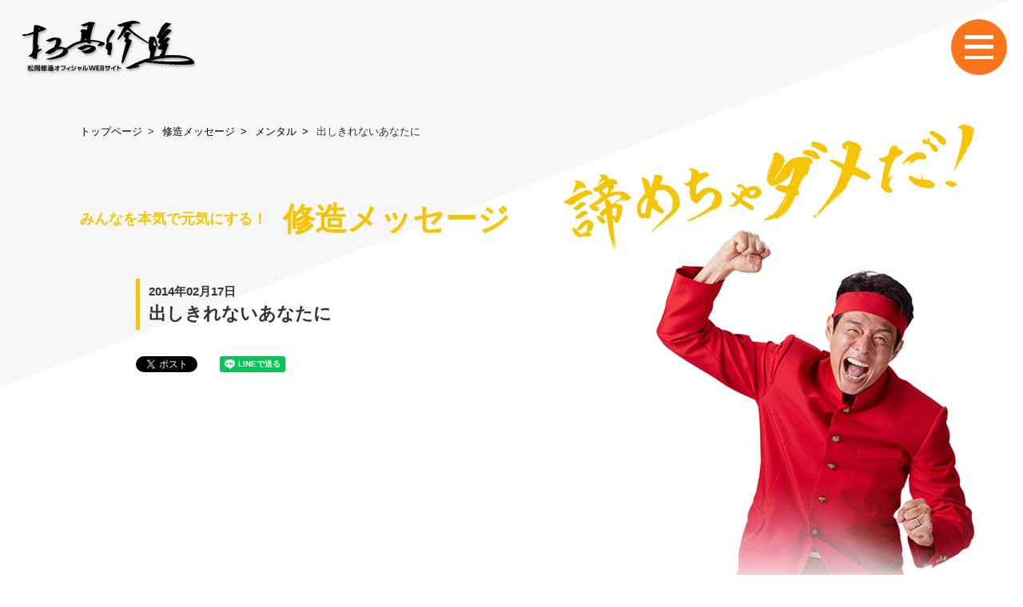

--- FILE ---
content_type: text/html; charset=UTF-8
request_url: https://www.shuzo.co.jp/message/%E5%87%BA%E3%81%97%E3%81%8D%E3%82%8C%E3%81%AA%E3%81%84%E3%81%82%E3%81%AA%E3%81%9F%E3%81%AB-2/
body_size: 6387
content:
<!DOCTYPE html>
<html lang="ja" prefix="og: http://ogp.me/ns# fb: http://ogp.me/ns/fb# article: http://ogp.me/ns/article#">
<head>
<meta http-equiv="X-UA-Compatible" content="IE=Edge, chrome=1">
<meta http-equiv="Content-Type" content="text/html; charset=utf-8" />
<title>出しきれないあなたに | 松岡修造オフィシャルサイト | SHUZO MATSUOKA OFFICIAL SITE</title>
<meta name="viewport" content="width=device-width">
<link rel="apple-touch-icon" href="https://www.shuzo.co.jp/wp/wp-content/themes/shuzo2017/img/common/apple-touch-icon.png">
<link rel="icon" href="https://www.shuzo.co.jp/wp/wp-content/themes/shuzo2017/img/common/favicon.png">
<!--[if IE]>
<link rel="shortcut icon" href="https://www.shuzo.co.jp/wp/wp-content/themes/shuzo2017/img/common/favicon.ico">
<![endif]-->
<link rel="stylesheet" type="text/css" href="https://www.shuzo.co.jp/wp/wp-content/themes/shuzo2017/css/reset.css" media="screen, print" />
<link rel="stylesheet" type="text/css" href="https://www.shuzo.co.jp/wp/wp-content/themes/shuzo2017/css/common.css" media="screen, print" />
<link rel="stylesheet" href="https://www.shuzo.co.jp/wp/wp-content/themes/shuzo2017/css/message.css" type="text/css" media="all" />

<!-- All in One SEO Pack 2.12 by Michael Torbert of Semper Fi Web Designob_start_detected [-1,-1] -->
<link rel="canonical" href="https://www.shuzo.co.jp/message/出しきれないあなたに-2/" />
<meta property="og:title" content="出しきれないあなたに | 松岡修造オフィシャルサイト | SHUZO MATSUOKA OFFICIAL SITE" />
<meta property="og:type" content="article" />
<meta property="og:url" content="https://www.shuzo.co.jp/message/出しきれないあなたに-2/" />
<meta property="og:image" content="https://www.shuzo.co.jp/wp/wp-content/uploads/2017/09/335.jpg" />
<meta property="og:site_name" content="松岡修造オフィシャルサイト" />
<meta property="article:published_time" content="2014-02-17T07:49:34Z" />
<meta property="article:modified_time" content="2017-09-08T07:50:10Z" />
<meta name="twitter:card" content="summary" />
<meta name="twitter:title" content="出しきれないあなたに | 松岡修造オフィシャルサイト | SHUZO MATSUOKA OFFICIAL SITE" />
<meta name="twitter:image" content="https://www.shuzo.co.jp/wp/wp-content/uploads/2017/09/335.jpg" />
<!-- /all in one seo pack -->
<link rel='dns-prefetch' href='//s.w.org' />
<link rel="alternate" type="application/rss+xml" title="松岡修造オフィシャルサイト | SHUZO MATSUOKA OFFICIAL SITE &raquo; フィード" href="https://www.shuzo.co.jp/feed/" />
<link rel="alternate" type="application/rss+xml" title="松岡修造オフィシャルサイト | SHUZO MATSUOKA OFFICIAL SITE &raquo; コメントフィード" href="https://www.shuzo.co.jp/comments/feed/" />
		<script type="text/javascript">
			window._wpemojiSettings = {"baseUrl":"https:\/\/s.w.org\/images\/core\/emoji\/13.0.0\/72x72\/","ext":".png","svgUrl":"https:\/\/s.w.org\/images\/core\/emoji\/13.0.0\/svg\/","svgExt":".svg","source":{"concatemoji":"https:\/\/www.shuzo.co.jp\/wp\/wp-includes\/js\/wp-emoji-release.min.js?ver=5.5"}};
			!function(e,a,t){var r,n,o,i,p=a.createElement("canvas"),s=p.getContext&&p.getContext("2d");function c(e,t){var a=String.fromCharCode;s.clearRect(0,0,p.width,p.height),s.fillText(a.apply(this,e),0,0);var r=p.toDataURL();return s.clearRect(0,0,p.width,p.height),s.fillText(a.apply(this,t),0,0),r===p.toDataURL()}function l(e){if(!s||!s.fillText)return!1;switch(s.textBaseline="top",s.font="600 32px Arial",e){case"flag":return!c([127987,65039,8205,9895,65039],[127987,65039,8203,9895,65039])&&(!c([55356,56826,55356,56819],[55356,56826,8203,55356,56819])&&!c([55356,57332,56128,56423,56128,56418,56128,56421,56128,56430,56128,56423,56128,56447],[55356,57332,8203,56128,56423,8203,56128,56418,8203,56128,56421,8203,56128,56430,8203,56128,56423,8203,56128,56447]));case"emoji":return!c([55357,56424,8205,55356,57212],[55357,56424,8203,55356,57212])}return!1}function d(e){var t=a.createElement("script");t.src=e,t.defer=t.type="text/javascript",a.getElementsByTagName("head")[0].appendChild(t)}for(i=Array("flag","emoji"),t.supports={everything:!0,everythingExceptFlag:!0},o=0;o<i.length;o++)t.supports[i[o]]=l(i[o]),t.supports.everything=t.supports.everything&&t.supports[i[o]],"flag"!==i[o]&&(t.supports.everythingExceptFlag=t.supports.everythingExceptFlag&&t.supports[i[o]]);t.supports.everythingExceptFlag=t.supports.everythingExceptFlag&&!t.supports.flag,t.DOMReady=!1,t.readyCallback=function(){t.DOMReady=!0},t.supports.everything||(n=function(){t.readyCallback()},a.addEventListener?(a.addEventListener("DOMContentLoaded",n,!1),e.addEventListener("load",n,!1)):(e.attachEvent("onload",n),a.attachEvent("onreadystatechange",function(){"complete"===a.readyState&&t.readyCallback()})),(r=t.source||{}).concatemoji?d(r.concatemoji):r.wpemoji&&r.twemoji&&(d(r.twemoji),d(r.wpemoji)))}(window,document,window._wpemojiSettings);
		</script>
		<style type="text/css">
img.wp-smiley,
img.emoji {
	display: inline !important;
	border: none !important;
	box-shadow: none !important;
	height: 1em !important;
	width: 1em !important;
	margin: 0 .07em !important;
	vertical-align: -0.1em !important;
	background: none !important;
	padding: 0 !important;
}
</style>
	<link rel='stylesheet' id='wp-block-library-css'  href='https://www.shuzo.co.jp/wp/wp-includes/css/dist/block-library/style.min.css?ver=5.5' type='text/css' media='all' />
<link rel="https://api.w.org/" href="https://www.shuzo.co.jp/wp-json/" /><link rel="EditURI" type="application/rsd+xml" title="RSD" href="https://www.shuzo.co.jp/wp/xmlrpc.php?rsd" />
<link rel="wlwmanifest" type="application/wlwmanifest+xml" href="https://www.shuzo.co.jp/wp/wp-includes/wlwmanifest.xml" /> 
<link rel='prev' title='自信が持てないあなたに' href='https://www.shuzo.co.jp/message/%e8%87%aa%e4%bf%a1%e3%81%8b%e3%82%99%e6%8c%81%e3%81%a6%e3%81%aa%e3%81%84%e3%81%82%e3%81%aa%e3%81%9f%e3%81%ab/' />
<link rel='next' title='見かけに騙されちゃうあなたに' href='https://www.shuzo.co.jp/message/%e8%a6%8b%e3%81%8b%e3%81%91%e3%81%ab%e9%a8%99%e3%81%95%e3%82%8c%e3%81%a1%e3%82%83%e3%81%86%e3%81%82%e3%81%aa%e3%81%9f%e3%81%ab/' />
<meta name="generator" content="WordPress 5.5" />
<link rel='shortlink' href='https://www.shuzo.co.jp/?p=2815' />
<link rel="alternate" type="application/json+oembed" href="https://www.shuzo.co.jp/wp-json/oembed/1.0/embed?url=https%3A%2F%2Fwww.shuzo.co.jp%2Fmessage%2F%25e5%2587%25ba%25e3%2581%2597%25e3%2581%258d%25e3%2582%258c%25e3%2581%25aa%25e3%2581%2584%25e3%2581%2582%25e3%2581%25aa%25e3%2581%259f%25e3%2581%25ab-2%2F" />
<link rel="alternate" type="text/xml+oembed" href="https://www.shuzo.co.jp/wp-json/oembed/1.0/embed?url=https%3A%2F%2Fwww.shuzo.co.jp%2Fmessage%2F%25e5%2587%25ba%25e3%2581%2597%25e3%2581%258d%25e3%2582%258c%25e3%2581%25aa%25e3%2581%2584%25e3%2581%2582%25e3%2581%25aa%25e3%2581%259f%25e3%2581%25ab-2%2F&#038;format=xml" />
<script type="text/javascript">
	window._se_plugin_version = '8.1.9';
</script>

<div id="fb-root"></div>
<script>(function(d, s, id) {
  var js, fjs = d.getElementsByTagName(s)[0];
  if (d.getElementById(id)) return;
  js = d.createElement(s); js.id = id;
  js.src = "//connect.facebook.net/ja_JP/sdk.js#xfbml=1&version=v2.10";
  fjs.parentNode.insertBefore(js, fjs);
}(document, 'script', 'facebook-jssdk'));</script>

</head>

<body data-rsssl=1 class="message-template-default single single-message postid-2815">
<header id="header">
  <p class="btn_menu" id="btn_menu"><img src="https://www.shuzo.co.jp/wp/wp-content/themes/shuzo2017/img/common/btn_menu01.svg" alt=""><img src="https://www.shuzo.co.jp/wp/wp-content/themes/shuzo2017/img/common/btn_menu01_on.svg" alt="" class="openBtn"></p>

  <div class="menu_open">
    <div class="wrap">
      <ul class="gnav">
        <li><a href="https://www.shuzo.co.jp/challenge_message/" class="fadelink"><span class="small">修造チャレンジからのメッセージ動画</span><br>〜君も世界にチャレンジだ！〜</a></li>
        <li><a href="https://www.shuzo.co.jp/column/">修造コラム</a></li>
        <li><a href="https://www.shuzo.co.jp/2piece/" class="fadelink">2ピース</a></li>
        <li><a href="https://www.shuzo.co.jp/message/">修造メッセージ</a></li>
        <li><a href="https://www.shuzo.co.jp/challenge/" class="fadelink">修造チャレンジ</a></li>
      </ul>

      <ul class="sublink">
        <li><a href="https://www.shuzo.co.jp/profile/">プロフィール</a></li>
        <li><a href="https://www.shuzo.co.jp/links/">リンク</a></li>
        <li><a href="https://www.shuzo.co.jp/books/">書籍紹介</a></li>
        <li><a href="https://www.shuzo.co.jp/privacy/">プライバシーポリシー</a></li>
      </ul>

      <div class="backhome">
        <a href="https://www.shuzo.co.jp">
          <p class="logo_furefure"><img src="https://www.shuzo.co.jp/wp/wp-content/themes/shuzo2017/img/common/logo_dekiruFurefure01.png" alt="すべての本気にできる！フレフレ！"></p>
          <p class="txt"><strong>松岡修造オフィシャルWEBサイト</strong></p>
        </a>
      </div>
    </div>
  </div>
</header>
<div id="mv_message">
  <p class="logo_under"><a href="https://www.shuzo.co.jp"><img src="https://www.shuzo.co.jp/wp/wp-content/themes/shuzo2017/img/common/logo_syuzo01_black.svg" alt=""></a></p>
</div>
<div id="contents">
  <div class="wrapper">
        <ul class="pankuzu">
	      <!-- Breadcrumb NavXT 6.2.1 -->
<li><a property="item" typeof="WebPage" title="松岡修造オフィシャルサイト | SHUZO MATSUOKA OFFICIAL SITEへ移動" href="https://www.shuzo.co.jp" class="home">トップページ</a><meta property="position" content="1"></li> <span property="itemListElement" typeof="ListItem"><a property="item" typeof="WebPage" title="修造メッセージへ移動" href="https://www.shuzo.co.jp/message/" class="post post-message-archive"><span property="name">修造メッセージ</span></a><meta property="position" content="2"></span> <span property="itemListElement" typeof="ListItem"><a property="item" typeof="WebPage" title="Go to the メンタル カテゴリー archives." href="https://www.shuzo.co.jp/message_category/%e3%83%a1%e3%83%b3%e3%82%bf%e3%83%ab/" class="taxonomy message_category"><span property="name">メンタル</span></a><meta property="position" content="3"></span> <span property="itemListElement" typeof="ListItem"><span property="name">出しきれないあなたに</span><meta property="position" content="4"></span>	    </ul>
        <h1 class="message-page-title"><small>みんなを本気で元気にする！</small><span>修造メッセージ</span></h1>
  </div><!-- //wrapper -->
        <div class="article-section">
  <div class="article-inner">
    <div class="article-title"><span class="article-date">2014年02月17日</span>出しきれないあなたに</div>
    <ul class="sns">
		  	<li><a href="https://twitter.com/share" class="twitter-share-button" data-lang="ja">ツイート</a> <script>!function(d,s,id){var js,fjs=d.getElementsByTagName(s)[0],p=/^http:/.test(d.location)?'http':'https';if(!d.getElementById(id)){js=d.createElement(s);js.id=id;js.src=p+'://platform.twitter.com/widgets.js';fjs.parentNode.insertBefore(js,fjs);}}(document, 'script', 'twitter-wjs');</script></li>
		  	<li><div class="fb-like" data-href="https://www.shuzo.co.jp/message/%e5%87%ba%e3%81%97%e3%81%8d%e3%82%8c%e3%81%aa%e3%81%84%e3%81%82%e3%81%aa%e3%81%9f%e3%81%ab-2/" data-layout="button_count" data-action="like" data-size="small" data-show-faces="true" data-share="true"></div></li>
		  	<li><div class="line-it-button" data-lang="ja" data-type="share-a" data-url="https://www.shuzo.co.jp/message/%e5%87%ba%e3%81%97%e3%81%8d%e3%82%8c%e3%81%aa%e3%81%84%e3%81%82%e3%81%aa%e3%81%9f%e3%81%ab-2/" style="display: none;"></div>
	<script src="https://d.line-scdn.net/r/web/social-plugin/js/thirdparty/loader.min.js" async="async" defer="defer"></script></li>
	</ul>
  </div>
      <div class="message-slider-wrap">
      <ul class="message-slider">
	    		    <div class="slick-prev"><a href="https://www.shuzo.co.jp/message/%e8%87%aa%e4%bf%a1%e3%81%8b%e3%82%99%e6%8c%81%e3%81%a6%e3%81%aa%e3%81%84%e3%81%82%e3%81%aa%e3%81%9f%e3%81%ab/" rel="prev"></a></div>			            <li class="message-slider-item">
          <div class="article-movie">
	          <iframe width="560" height="315" src="https://www.youtube.com/embed/Bt1Q47D6Xh8?rel=0&amp;showinfo=0" frameborder="0" allowfullscreen></iframe>	      </div>
                    <div class="article-movie-caption">みんな頑張ってる！</div>
                  </li>
                		    <div class="slick-next"><a href="https://www.shuzo.co.jp/message/%e8%a6%8b%e3%81%8b%e3%81%91%e3%81%ab%e9%a8%99%e3%81%95%e3%82%8c%e3%81%a1%e3%82%83%e3%81%86%e3%81%82%e3%81%aa%e3%81%9f%e3%81%ab/" rel="next"></a></div>		      </ul>
      <div class="img-shuzo"><img src="https://www.shuzo.co.jp/wp/wp-content/themes/shuzo2017/img/message/img_shuzo01.png" alt=""></div>
    </div><!-- message-slider-wrap -->
    </div><!-- article-section -->





  <div class="wrapper">
        <section class="message-section">
  <h2 class="section-title">最近のメッセージ</h2>
  <div class="media">
	    <ul class="media-slider">
	        <li class="media-slider-item">
        <a href="https://www.shuzo.co.jp/message/shiawase/" class="media-slider-item-link">
          <div class="media-thumb">
	            <img width="100" height="100" src="https://www.shuzo.co.jp/wp/wp-content/uploads/2021/10/639-100x100.jpg" class="attachment-recent_thumb size-recent_thumb wp-post-image" alt="し泡せになりたいあなたに" loading="lazy" />          </div>
          <div class="media-contents">
            <div class="media-date"><strong>2021/10/10</strong></div>
            <div class="media-title">し泡せになりたいあなたに</div>
          </div>
        </a>
      </li>
            <li class="media-slider-item">
        <a href="https://www.shuzo.co.jp/message/637/" class="media-slider-item-link">
          <div class="media-thumb">
	            <img width="100" height="100" src="https://www.shuzo.co.jp/wp/wp-content/uploads/2021/04/637-100x100.png" class="attachment-recent_thumb size-recent_thumb wp-post-image" alt="イメージできないあなたに 修造メッセージ" loading="lazy" />          </div>
          <div class="media-contents">
            <div class="media-date"><strong>2021/04/26</strong></div>
            <div class="media-title">イメージできないあなたに</div>
          </div>
        </a>
      </li>
            <li class="media-slider-item">
        <a href="https://www.shuzo.co.jp/message/%e8%87%aa%e5%88%86%e3%81%af%e6%84%8f%e5%91%b3%e3%81%8c%e3%81%aa%e3%81%84%e3%81%a8%e6%80%9d%e3%81%a3%e3%81%a6%e3%81%84%e3%82%8b%e3%81%82%e3%81%aa%e3%81%9f%e3%81%ab/" class="media-slider-item-link">
          <div class="media-thumb">
	            <img width="100" height="100" src="https://www.shuzo.co.jp/wp/wp-content/uploads/2021/04/638-100x100.png" class="attachment-recent_thumb size-recent_thumb wp-post-image" alt="自分は意味がないと思っているあなたに" loading="lazy" />          </div>
          <div class="media-contents">
            <div class="media-date"><strong>2021/04/12</strong></div>
            <div class="media-title">自分は意味がないと思っているあなたに</div>
          </div>
        </a>
      </li>
            <li class="media-slider-item">
        <a href="https://www.shuzo.co.jp/message/%e6%9c%ac%e6%b0%97%e3%81%ab%e3%81%aa%e3%82%8c%e3%81%aa%e3%81%84%e3%81%82%e3%81%aa%e3%81%9f%e3%81%ab-2/" class="media-slider-item-link">
          <div class="media-thumb">
	            <img width="100" height="100" src="https://www.shuzo.co.jp/wp/wp-content/uploads/2021/04/636-100x100.png" class="attachment-recent_thumb size-recent_thumb wp-post-image" alt="本気になれないあなたに" loading="lazy" />          </div>
          <div class="media-contents">
            <div class="media-date"><strong>2021/04/01</strong></div>
            <div class="media-title">本気になれないあなたに</div>
          </div>
        </a>
      </li>
            <li class="media-slider-item">
        <a href="https://www.shuzo.co.jp/message/%e3%81%86%e3%81%be%e3%81%8f%e3%81%84%e3%81%8b%e3%81%aa%e3%81%84%e3%81%93%e3%81%a8%e3%81%b0%e3%81%8b%e3%82%8a%e3%81%a8%e6%80%9d%e3%81%a3%e3%81%a6%e3%81%84%e3%82%8b%e3%81%82%e3%81%aa%e3%81%9f%e3%81%ab/" class="media-slider-item-link">
          <div class="media-thumb">
	            <img width="100" height="100" src="https://www.shuzo.co.jp/wp/wp-content/uploads/2021/02/635-100x100.png" class="attachment-recent_thumb size-recent_thumb wp-post-image" alt="うまくいかないことばかりと思っているあなたに" loading="lazy" />          </div>
          <div class="media-contents">
            <div class="media-date"><strong>2021/02/22</strong></div>
            <div class="media-title">うまくいかないことばかりと思っているあなたに</div>
          </div>
        </a>
      </li>
            <li class="media-slider-item">
        <a href="https://www.shuzo.co.jp/message/%e6%83%b3%e5%83%8f%e3%82%92%e6%a5%bd%e3%81%97%e3%82%81%e3%81%aa%e3%81%84%e3%81%82%e3%81%aa%e3%81%9f%e3%81%ab/" class="media-slider-item-link">
          <div class="media-thumb">
	            <img width="100" height="100" src="https://www.shuzo.co.jp/wp/wp-content/uploads/2021/02/634-100x100.png" class="attachment-recent_thumb size-recent_thumb wp-post-image" alt="想像を楽しめないあなたに" loading="lazy" />          </div>
          <div class="media-contents">
            <div class="media-date"><strong>2021/02/15</strong></div>
            <div class="media-title">想像を楽しめないあなたに</div>
          </div>
        </a>
      </li>
            <li class="media-slider-item">
        <a href="https://www.shuzo.co.jp/message/633/" class="media-slider-item-link">
          <div class="media-thumb">
	            <img width="100" height="100" src="https://www.shuzo.co.jp/wp/wp-content/uploads/2021/01/633-100x100.png" class="attachment-recent_thumb size-recent_thumb wp-post-image" alt="気持ちが深刻になりすぎているあなたに" loading="lazy" />          </div>
          <div class="media-contents">
            <div class="media-date"><strong>2021/01/25</strong></div>
            <div class="media-title">気持ちが深刻になりすぎているあなたに</div>
          </div>
        </a>
      </li>
            <li class="media-slider-item">
        <a href="https://www.shuzo.co.jp/message/632/" class="media-slider-item-link">
          <div class="media-thumb">
	            <img width="100" height="100" src="https://www.shuzo.co.jp/wp/wp-content/uploads/2021/01/632-100x100.png" class="attachment-recent_thumb size-recent_thumb wp-post-image" alt="なんとなく毎日過ごしちゃってるあなたに" loading="lazy" />          </div>
          <div class="media-contents">
            <div class="media-date"><strong>2021/01/14</strong></div>
            <div class="media-title">なんとなく毎日過ごしちゃってるあなたに</div>
          </div>
        </a>
      </li>
            <li class="media-slider-item">
        <a href="https://www.shuzo.co.jp/message/%e5%bf%99%e3%81%97%e3%81%8f%e3%81%a6%e4%bd%95%e3%82%92%e3%81%99%e3%82%8c%e3%81%af%e3%82%99%e3%81%84%e3%81%84%e3%81%8b%e5%88%86%e3%81%8b%e3%82%89%e3%81%aa%e3%81%84%e3%81%82%e3%81%aa%e3%81%9f%e3%81%ab/" class="media-slider-item-link">
          <div class="media-thumb">
	            <img width="100" height="100" src="https://www.shuzo.co.jp/wp/wp-content/uploads/2020/12/631-100x100.png" class="attachment-recent_thumb size-recent_thumb wp-post-image" alt="" loading="lazy" />          </div>
          <div class="media-contents">
            <div class="media-date"><strong>2020/12/21</strong></div>
            <div class="media-title">忙しくて何をすればいいか分からないあなたに</div>
          </div>
        </a>
      </li>
            <li class="media-slider-item">
        <a href="https://www.shuzo.co.jp/message/%e8%ab%a6%e3%82%81%e3%81%a6%e3%81%97%e3%81%be%e3%81%86%e3%81%82%e3%81%aa%e3%81%9f%e3%81%ab/" class="media-slider-item-link">
          <div class="media-thumb">
	            <img width="100" height="100" src="https://www.shuzo.co.jp/wp/wp-content/uploads/2020/12/630-100x100.png" class="attachment-recent_thumb size-recent_thumb wp-post-image" alt="" loading="lazy" />          </div>
          <div class="media-contents">
            <div class="media-date"><strong>2020/12/03</strong></div>
            <div class="media-title">諦めてしまうあなたに</div>
          </div>
        </a>
      </li>
            <li class="media-slider-item">
        <a href="https://www.shuzo.co.jp/message/%e6%bb%85%e3%82%8c%e3%81%aa%e3%81%84%e3%81%82%e3%81%aa%e3%81%9f%e3%81%ab/" class="media-slider-item-link">
          <div class="media-thumb">
	            <img width="100" height="100" src="https://www.shuzo.co.jp/wp/wp-content/uploads/2020/12/629-100x100.png" class="attachment-recent_thumb size-recent_thumb wp-post-image" alt="" loading="lazy" />          </div>
          <div class="media-contents">
            <div class="media-date"><strong>2020/12/03</strong></div>
            <div class="media-title">弱い心を滅れないあなたに</div>
          </div>
        </a>
      </li>
            <li class="media-slider-item">
        <a href="https://www.shuzo.co.jp/message/%e4%ba%ba%e3%81%ae%e8%a9%95%e4%be%a1%e3%82%92%e6%b0%97%e3%81%ab%e3%81%97%e3%81%a6%e3%81%97%e3%81%be%e3%81%86%e3%81%82%e3%81%aa%e3%81%9f%e3%81%ab/" class="media-slider-item-link">
          <div class="media-thumb">
	            <img width="100" height="100" src="https://www.shuzo.co.jp/wp/wp-content/uploads/2020/11/626-100x100.jpg" class="attachment-recent_thumb size-recent_thumb wp-post-image" alt="" loading="lazy" />          </div>
          <div class="media-contents">
            <div class="media-date"><strong>2020/11/24</strong></div>
            <div class="media-title">人の評価を気にしてしまうあなたに</div>
          </div>
        </a>
      </li>
          </ul>
      </div>
</section>





        <section class="message-section">
  <h2 class="section-title">キーワードで探す</h2>
  <ul class="keyword-list">
		<li class="cat-item cat-item-5"><a href="https://www.shuzo.co.jp/message_category/2020/">フレフレ2020 (1)</a>
</li>
	<li class="cat-item cat-item-709"><a href="https://www.shuzo.co.jp/message_category/%e5%a4%a2/">夢 (35)</a>
</li>
	<li class="cat-item cat-item-711"><a href="https://www.shuzo.co.jp/message_category/%e5%bf%9c%e6%8f%b4/">応援 (100)</a>
</li>
	<li class="cat-item cat-item-712"><a href="https://www.shuzo.co.jp/message_category/%e5%bf%83/">心 (111)</a>
</li>
	<li class="cat-item cat-item-713"><a href="https://www.shuzo.co.jp/message_category/%e3%83%a1%e3%83%b3%e3%82%bf%e3%83%ab/">メンタル (93)</a>
</li>
	<li class="cat-item cat-item-714"><a href="https://www.shuzo.co.jp/message_category/%e8%87%aa%e7%84%b6/">自然 (39)</a>
</li>
	<li class="cat-item cat-item-715"><a href="https://www.shuzo.co.jp/message_category/%e6%84%9f%e8%ac%9d/">感謝 (30)</a>
</li>
	<li class="cat-item cat-item-720"><a href="https://www.shuzo.co.jp/message_category/%e4%b8%80%e6%89%80%e6%87%b8%e5%91%bd/">一所懸命 (22)</a>
</li>
	<li class="cat-item cat-item-723"><a href="https://www.shuzo.co.jp/message_category/%e6%9c%ac%e6%b0%97/">本気 (33)</a>
</li>
  </ul>
  <div class="search-sec">
    <form method="get" action="https://www.shuzo.co.jp">
      <input type="text" class="serchBox" name="s" id="s" placeholder="例） 一所懸命">
      <input type="hidden" name="post_type" value="message">
      <input type="submit" class="btn_serch" value="">
    </form>
  </div>
</section>





  </div><!-- //wrapper -->
</div><!-- //contents -->

  <footer id="footer">
  <p id="pagetop" class="pagetop"><a href="#"><img src="https://www.shuzo.co.jp/wp/wp-content/themes/shuzo2017/img/common/btn_pagetop01.svg" alt="Page Top"></a></p>

  <div class="wrap">
    <ul class="sublink pc">
      <li><a href="https://www.shuzo.co.jp/profile/">プロフィール</a></li>
      <li><a href="https://www.shuzo.co.jp/links/">リンク</a></li>
      <li><a href="https://www.shuzo.co.jp/books/">書籍紹介</a></li>
      <li><a href="https://www.shuzo.co.jp/privacy/">プライバシーポリシー</a></li>
    </ul>

    <p class="attention">
      <strong class="red">僕は、現在Twitterはしておりません。</strong><br>
      松岡修造としての僕の言葉は、全てこの公式ホームページから発信しています。
    </p>

    <ul class="snslink">
      <li class="btn fb hidetxt"><a href="http://www.facebook.com/share.php?u=https://www.shuzo.co.jp" target="new" class="nonmover"><img src="https://www.shuzo.co.jp/wp/wp-content/themes/shuzo2017/img/common/ico_footer_fb01.svg" alt="Facebookシェア"></a></li>
      <li class="btn tw hidetxt"><a href="http://twitter.com/share?url=https://www.shuzo.co.jp&text=松岡修造オフィシャルサイト" target="new" class="nonmover"><img src="https://www.shuzo.co.jp/wp/wp-content/themes/shuzo2017/img/common/ico_footer_tw01.svg" alt="ツイート"></a></li>
      <li class="btn tw hidetxt"><a href="https://www.youtube.com/channel/UCix3CP_r1-t3GMymVnyskpw" target="new" class="nonmover"><img src="https://www.shuzo.co.jp/wp/wp-content/themes/shuzo2017/img/common/ico_footer_youtube.svg" alt="松岡修造公式Youtubeチャンネル"></a></li>
    </ul>

    <p class="copy">
      copyright &copy; all rights reserved by Shuzo Matsuoka and IMG.
    </p>
  </div>
</footer>

<script src="https://ajax.googleapis.com/ajax/libs/jquery/2.2.0/jquery.min.js"></script>
<script src="https://www.shuzo.co.jp/wp/wp-content/themes/shuzo2017/js/jquery.fademover.js"></script>
<script type="text/javascript" src="https://www.shuzo.co.jp/wp/wp-content/themes/shuzo2017/js/js_libs-action.js"></script>

<script src="https://www.shuzo.co.jp/wp/wp-content/themes/shuzo2017/js/slick.min.js"></script>
<script>
  $('.media-slider').slick({
    infinite: false,
    autoplay: false,
    autoplaySpeed: 4000,
    dots: true,
    arrows: false,
    slidesToShow: 3,
    slidesToScroll: 3,
    responsive: [{
      breakpoint: 768,
        settings: {
          slidesToShow: 1,
          slidesToScroll: 1,
          infinite: true,
      }
    }]
  });
</script>

<!-- Global Site Tag (gtag.js) - Google Analytics -->
<script async src="https://www.googletagmanager.com/gtag/js?id=UA-637102-7"></script>
<script>
  window.dataLayer = window.dataLayer || [];
  function gtag(){dataLayer.push(arguments)};
  gtag('js', new Date());

  gtag('config', 'UA-637102-7');
</script>

<script type='text/javascript' src='https://www.shuzo.co.jp/wp/wp-includes/js/wp-embed.min.js?ver=5.5' id='wp-embed-js'></script>
</body>
</html>

--- FILE ---
content_type: text/css
request_url: https://www.shuzo.co.jp/wp/wp-content/themes/shuzo2017/css/message.css
body_size: 5231
content:
@charset "utf-8";

body.tax-message_category {
    padding-left: 0;
}

body.single, body.search, body.tax-message_category {
	background-position: 0 0;
	-webkit-background-size: 100% auto;
	background-size: 100% auto;
}

/* ----------------------------------------
mv_side
----------------------------------------- */

#mv_side {
	background-image: url(../img/message/bg_message01.jpg);
}

#mv_side .logo_dameda {
	width: 90%;
	position: absolute;
	left: 4%;
	top: 2%;
}


/* ----------------------------------------
mv_challenge
----------------------------------------- */

#mv_challenge {
	height: 155px;
	position: relative;
}


/* ----------------------------------------.contents
----------------------------------------- */

#contents h1 {
	color: #f5c505;
	font-size: 40px;
}

#contents h1 .small {
	vertical-align: middle;
	margin-right: 1em;
	font-size: 18px;
}


/* ----------------------------------------
postlist
----------------------------------------- */

.postlist .outline {
	padding: 35px 30px;
}

.postlist .outline h1 {
  margin-bottom: 0.8em;
}

.postlist .outline h1 .small {

}

.postlist .grid {
	overflow: hidden;
}

.postlist .pageNav {
	display: inline-block;
	width: 100%;
	margin-top: 40px;
	clear: both;
}
.postlist .btnlink01 {
	padding-top: 40px;
	text-align: center;
	clear: both;
}

.postlist .outline .keyword-list {
  margin-left: -8px;
  margin-top: -16px;
  margin-bottom: 0;
  padding: 0;
  text-align: left;
}

.postlist .outline .keyword-list li {
  margin: 16px 8px 0;
}


/* ----------------------------------------
main
----------------------------------------- */

#contents .main {
	width: 700px;
	float: left;
}

.main h1 {
	margin-bottom: 1.2em;
}

.main h2 {
	margin-bottom: 1.5em;
	padding: .2em .2em .2em 0.5em;
	border-left: 5px solid #f5c505;
	font-size: 22px;
}

/* introduction */
.main .introduction {
	margin-bottom: 56px;
}

.main .introduction p {
	line-height: 2.2;
	margin-bottom: 2em;
	font-size: 14px;
}

.main .search-list {

}

.main .search-list li {
    font-size: 15px;
    border-style: solid;
    border-width: 1px;
    border-radius: 5px;
    border-color: #ebebeb;
    background-color: #fff;
}

.main .search-list li+li {
    margin-top: 15px;
}

.main .search-list li a {
	padding: 15px;
	display: table;
    width: 100%;
    box-sizing: border-box;
}

.main .search-list li a > div {
    display: table-cell;
    text-align: left;
	vertical-align: top;
}

.main .search-list li .thumbnail {
	width: 80px;
	padding-right: 15px;
}

.main .search-list li .thumbnail img {
	width: 100%;
	height: auto;
}

.main .search-list li .ttl {

}

.main .search-list li .ttl .date {
	margin-bottom: .5em;
    font-size: 13px;
}

.main .search-list li .ttl h3 {
	line-height: 1.4;
	font-size: 15px;
	word-break: break-all;
}

/* tag */
.main .tag {
	width: 720px;
	margin: 0 0 72px -10px;
}
.main .tag li {
	width: 220px;
	margin: 0 10px 12px;
	float: left;
}

.main .tag li a {
	display: block;
	padding: .8em 1em;
	text-align: center;
	font-size: 13px;
	font-weight: bold;
	color: #fff;
	-webkit-border-radius: 20px;
	-moz-border-radius: 20px;
	border-radius: 20px;
	background-color: #aaa;
	background-image: -webkit-linear-gradient(left, #ec6807, #ed8337);
	background-image: -moz-linear-gradient(left, #ec6807, #ed8337);
	background-image: -o-linear-gradient(left, #ec6807, #ed8337);
	background-image: -ms-linear-gradient(left, #ec6807, #ed8337);
	background-image: linear-gradient(to right, #ec6807, #ed8337);
	-webkit-box-sizing: border-box;
	-moz-box-sizing: border-box;
	box-sizing: border-box;
}

.main h3 {
	margin-bottom: 1em;
	font-size: 18px;
}

.main table {
	margin-bottom: 56px;
	font-size: 14px;
}

.main table tr {
	border-top: 1px solid #dbdbdb;
}
.main table tr:last-child {
	border-bottom: 1px solid #dbdbdb;
}

.main table th {
	width: 190px;
	padding: 1em;
	text-align: left;
	vertical-align: top;
	background-color: #e6e6e6;
	-webkit-box-sizing: border-box;
	-moz-box-sizing: border-box;
	box-sizing: border-box;
}

.main table td {
	line-height: 1.7;
	padding: 1em 1.5em;
}

/* pager */
.pager {
	margin-top: 72px;
	clear: both;
}

.pager ul {
	overflow: hidden;
	text-align: center;
}

.pager li {
	display: inline-block;
}

.pager li a, .pager li span {
	display: block;
	letter-spacing: 0;
	padding: .4em .9em;
	margin-right: 5px;
	text-align: center;
	text-decoration: none;
	font-size: 12px;
	color: #fff;
	background-color: #bfbfbf;
	border: 1px #eaeaea solid;
	-webkit-box-sizing: border-box;
	-moz-box-sizing: border-box;
	box-sizing: border-box;
}

.pager .last {
	margin-right: 0px;
}

.pager .current, .pager li a:hover {
	background-color: #f5c505;
}

/* ----------------------------------------
Side
----------------------------------------- */

#contents .side {
	width: 340px;
	float: right;
}

#contents .side h2 {
	margin-bottom: .8em;
	font-size: 20px;
}

/* search */
.side .search {
	margin-bottom: 56px;
}

.side .search .img {
	padding-top: 70px;
	position: relative;
	width: 400px;
    left: -5px;
}
.side .search .img:before {
	display: block;
	content: '';
	width: 514px;
	height: 158px;
	background-image: url(../img/message/logo_dameda02.svg);
	background-repeat: no-repeat;
	background-position: 0 0;
	-webkit-background-size: cover;
	background-size: cover;
	position: absolute;
	left: -148px;
	top: -90px;
	z-index: -1;
}

.side .search form {
	position: relative;
	margin-top: 0;
}

.side .search form input {
	width: 100%;
	height: 56px;
	font-size: 15px;
	color: #b8b8b8;
	text-indent: 1em;
	border-style: solid;
	border-width: 1px;
	border-radius: 5px;
	border-color: #e8e8e8;
	box-sizing: border-box;
	background-color: #fff;
}

.side .search .btn_serch {
	width: 30px;
	height: 30px;
	border: none;
	background: none;
	background-image: url(../img/message/ico_search01.svg);
	background-repeat: no-repeat;
	background-position: 0 0;
	-webkit-background-size: cover;
	background-size: cover;
	cursor: pointer;
	position: absolute;
	top: 13px;
	right: 16px;
}

.side .side-block {

}

.side .side-block+.side-block {
	padding-top: 50px;
}

.side .side-block h2 {

}

.side .category-block a {
	color: #1ea3eb;
}

.side .recent-list {

}

.side .recent-list li {
    font-size: 15px;
    border-style: solid;
    border-width: 2px;
    border-radius: 5px;
    border-color: #faedaa;
    background-color: #fff;
}

.side .recent-list li+li {
    margin-top: 15px;
}

.side .recent-list li a {
	padding: 15px;
	display: table;
    width: 100%;
    box-sizing: border-box;
}

.side .recent-list li a > div {
    display: table-cell;
    text-align: left;
	vertical-align: top;
}

.side .recent-list li .thumbnail {
	width: 100px;
	padding-right: 15px;
}

.side .recent-list li .thumbnail img {
	width: 100%;
	height: auto;
}

.side .recent-list li .ttl {

}

.side .recent-list li .ttl .date {
	color: #f5c505;
	margin-bottom: .5em;
    font-size: 13px;
}

.side .recent-list li .ttl h3 {
	line-height: 1.4;
	font-size: 15px;
	font-weight: bold;
	word-break: break-all;
}

.side .list li {
	margin-bottom: .5em;
}

.side .list li a {
	font-size: 13px;
	color: #1ea3eb;
	text-decoration: underline;
}
.side .list li a:hover {
	text-decoration: none;
}

/*
.side .relation {
	margin-bottom: 56px;
}

.side .archive .txt {
	line-height: 1.6;
	margin-bottom: 1em;
	font-size: 14px;
}
*/


@media screen and (max-width: 767px) {

	#mv_challenge {
		margin-bottom: 8%;
	    position: relative;
	    height: 57px;
	}

	/*
	contents
	*/

	#contents h1 {
		line-height: 1.4;
		font-size: 30px;
	}
	#contents h1 .small, #contents .message-page-title small {
		display: block;
		width: 100%;
		margin-bottom: 0;
		font-size: 17px;
	}

	/*
	postlist outline
	*/

	.postlist .outline {
		margin-bottom: 15%;
		padding: 10% 0 0;
		text-align: center;
	}

	.postlist .outline .img_shuzo {
		margin: 0 0 2% 2%;
	}

	.postlist .outline .txt {
		line-height: 2;
	}

  .postlist .outline .keyword-list {
    margin: 0;
    text-align: center;
  }

	.postlist .grid {
		margin-bottom: 8%;
	}

	.postlist h2 {
		font-size: 18px;
	}

	/*
	main
	*/

	#contents .main {
		width: 100%;
		margin-bottom: 18%;
		float: none;
	}

	.main h2 {
		font-size: 21px;
	}

	.main .introduction p {
		line-height: 2;
	}

	.main h3 {
		font-size: 17px;
	}

	/* table */
	.main table {
		margin-bottom: 12%;
	}

	.main table th {
		width: 32%;
	}

	.main table td {
		line-height: 1.5;
	}

	/* tag */
	.main .tag {
		display: block;
		width: 100%;
		margin: 0 0 0;
		overflow-x: scroll;
		white-space: nowrap;
	}

	.main .tag li {
		display: inline-block;
		width: auto;
		margin: 0 0 0 2%;
		float: none;
	}

	/* postlist */
	.main .postlist {
		width: 100%;
		margin: 0;
		padding: 4% 2%;
		-webkit-box-sizing: border-box;
		-moz-box-sizing: border-box;
		box-sizing: border-box;
		overflow: hidden;
		float: none;
	}
	.main .postlist:nth-child(2) {
		border-top: none;
	}

	.main .postlist .thumbnail {
		margin-right: 8%;
	}

	.main .postlist .date {
		font-size: 15px;
	}

	.main .postlist h3 {
		font-size: 17px;
	}

	/* pager */
	.pager {
		margin-top: 15%;
	}

	.pager li a, .pager li span {
		padding: .5em 1em;
		font-size: 14px;
		text-align: center;
	}

	/*
  side
  */

	#contents .side {
		width: 100%;
		float: none;
	}

	.side .search .img {
		padding: 0;
		width: 100%;
		left: 0;
	}

	.side .search .img:before {
		width: 300px;
		height: 130px;
		-webkit-background-size: contain;
		background-size: contain;
		position: static;
	}

	.side .search, .side .relation {
		margin-bottom: 12%;
	}

	#contents .side h2 {
		margin-bottom: .5em;
		font-size: 19px;
	}

	.side .search form input {
		width: 100%;
		height: 50px;
		font-size: 14px;
	}

	.side .search .btn_serch {
		width: 27px;
		height: 27px;
		top: 12px;
	}

	.side .archive .txt {
		margin-bottom: 1.5em;
		font-size: 15px;
		line-height: 1.8;
	}

	.side .list li a {
		font-size: 14px;
	}

	/*
	single-child
	*/

	#contents .gallerySlider {
		margin-bottom: 12%;
	}

	.gallerySlider .bx-prev, .gallerySlider .bx-next {
		top: 36%;
	}

	.gallerySlider .pic img {
		margin-bottom: 5%;
	}

	.gallerySlider .txt {
		width: 100%;
		font-size: 14px;
		line-height: 1.5;
	}

	.gallerySlider .bx-pager {
		width: auto;
		padding: 0.5em 1em;
		font-size: 13px;
		bottom: auto;
		top: 0%;
	}

	.main table td {
		padding: 1em;
	}

}


@media screen and (min-width: 768px) and (max-width: 980px) {

	#mv_challenge {
		/*height: 360px;*/
	}

	.gallerySlider .bx-prev, .gallerySlider .bx-next {
		top: 45%;
	}
}


@media screen and (min-width: 981px) and (max-width: 1024px) {

	#contents .main {
		width: 660px;
	}

}

/* ----------------------------------------
single
----------------------------------------- */

.m-top0 {
  margin-top: 0px !important;
}

.m-bottom0 {
  margin-bottom: 0px !important;
}

.m-left0 {
  margin-left: 0px !important;
}

.m-right0 {
  margin-right: 0px !important;
}

.p-top0 {
  padding-top: 0px !important;
}

.p-bottom0 {
  padding-bottom: 0px !important;
}

.p-left0 {
  padding-left: 0px !important;
}

.p-right0 {
  padding-right: 0px !important;
}

.m-top5 {
  margin-top: 5px !important;
}

.m-bottom5 {
  margin-bottom: 5px !important;
}

.m-left5 {
  margin-left: 5px !important;
}

.m-right5 {
  margin-right: 5px !important;
}

.p-top5 {
  padding-top: 5px !important;
}

.p-bottom5 {
  padding-bottom: 5px !important;
}

.p-left5 {
  padding-left: 5px !important;
}

.p-right5 {
  padding-right: 5px !important;
}

.m-top10 {
  margin-top: 10px !important;
}

.m-bottom10 {
  margin-bottom: 10px !important;
}

.m-left10 {
  margin-left: 10px !important;
}

.m-right10 {
  margin-right: 10px !important;
}

.p-top10 {
  padding-top: 10px !important;
}

.p-bottom10 {
  padding-bottom: 10px !important;
}

.p-left10 {
  padding-left: 10px !important;
}

.p-right10 {
  padding-right: 10px !important;
}

.m-top15 {
  margin-top: 15px !important;
}

.m-bottom15 {
  margin-bottom: 15px !important;
}

.m-left15 {
  margin-left: 15px !important;
}

.m-right15 {
  margin-right: 15px !important;
}

.p-top15 {
  padding-top: 15px !important;
}

.p-bottom15 {
  padding-bottom: 15px !important;
}

.p-left15 {
  padding-left: 15px !important;
}

.p-right15 {
  padding-right: 15px !important;
}

.m-top20 {
  margin-top: 20px !important;
}

.m-bottom20 {
  margin-bottom: 20px !important;
}

.m-left20 {
  margin-left: 20px !important;
}

.m-right20 {
  margin-right: 20px !important;
}

.p-top20 {
  padding-top: 20px !important;
}

.p-bottom20 {
  padding-bottom: 20px !important;
}

.p-left20 {
  padding-left: 20px !important;
}

.p-right20 {
  padding-right: 20px !important;
}

.m-top25 {
  margin-top: 25px !important;
}

.m-bottom25 {
  margin-bottom: 25px !important;
}

.m-left25 {
  margin-left: 25px !important;
}

.m-right25 {
  margin-right: 25px !important;
}

.p-top25 {
  padding-top: 25px !important;
}

.p-bottom25 {
  padding-bottom: 25px !important;
}

.p-left25 {
  padding-left: 25px !important;
}

.p-right25 {
  padding-right: 25px !important;
}

.m-top30 {
  margin-top: 30px !important;
}

.m-bottom30 {
  margin-bottom: 30px !important;
}

.m-left30 {
  margin-left: 30px !important;
}

.m-right30 {
  margin-right: 30px !important;
}

.p-top30 {
  padding-top: 30px !important;
}

.p-bottom30 {
  padding-bottom: 30px !important;
}

.p-left30 {
  padding-left: 30px !important;
}

.p-right30 {
  padding-right: 30px !important;
}

.m-top35 {
  margin-top: 35px !important;
}

.m-bottom35 {
  margin-bottom: 35px !important;
}

.m-left35 {
  margin-left: 35px !important;
}

.m-right35 {
  margin-right: 35px !important;
}

.p-top35 {
  padding-top: 35px !important;
}

.p-bottom35 {
  padding-bottom: 35px !important;
}

.p-left35 {
  padding-left: 35px !important;
}

.p-right35 {
  padding-right: 35px !important;
}

.m-top40 {
  margin-top: 40px !important;
}

.m-bottom40 {
  margin-bottom: 40px !important;
}

.m-left40 {
  margin-left: 40px !important;
}

.m-right40 {
  margin-right: 40px !important;
}

.p-top40 {
  padding-top: 40px !important;
}

.p-bottom40 {
  padding-bottom: 40px !important;
}

.p-left40 {
  padding-left: 40px !important;
}

.p-right40 {
  padding-right: 40px !important;
}

.m-top45 {
  margin-top: 45px !important;
}

.m-bottom45 {
  margin-bottom: 45px !important;
}

.m-left45 {
  margin-left: 45px !important;
}

.m-right45 {
  margin-right: 45px !important;
}

.p-top45 {
  padding-top: 45px !important;
}

.p-bottom45 {
  padding-bottom: 45px !important;
}

.p-left45 {
  padding-left: 45px !important;
}

.p-right45 {
  padding-right: 45px !important;
}

.m-top50 {
  margin-top: 50px !important;
}

.m-bottom50 {
  margin-bottom: 50px !important;
}

.m-left50 {
  margin-left: 50px !important;
}

.m-right50 {
  margin-right: 50px !important;
}

.p-top50 {
  padding-top: 50px !important;
}

.p-bottom50 {
  padding-bottom: 50px !important;
}

.p-left50 {
  padding-left: 50px !important;
}

.p-right50 {
  padding-right: 50px !important;
}

#mv_books {
  background: url(../img/books/mv_books_sp.jpg) no-repeat center center/cover;
  margin-bottom: 8%;
  position: relative;
  background-size: cover;
  background-position: 50%;
  padding: 38% 0 0;
  height: 0;
}

#mv_link {
  background: url(../img/link/mv_link_sp.jpg) no-repeat center center/cover;
  margin-bottom: 8%;
  position: relative;
  background-size: cover;
  background-position: 50%;
  padding: 31% 0 0;
  height: 0;
}

#mv_profile {
  background: url(../img/profile/mv_profile.jpg) no-repeat center center/cover;
  margin-bottom: 8%;
  position: relative;
  background-size: cover;
  background-position: 50%;
  padding: 31% 0 0;
  height: 0;
}

#mv_message {
  margin-bottom: 8%;
  position: relative;
  height: 57px;
}

@media print, screen and (min-width: 768px) {
  #mv_link {
    background: url(../img/link/mv_shuzo.png) no-repeat center center/auto, url(../img/link/mv_link.jpg) no-repeat center center/cover;
    margin-bottom: 40px;
    padding: 0;
    height: 400px;
  }
  #mv_books {
    background: url(../img/books/mv_shuzo.png) no-repeat center center/auto 100%, url(../img/books/mv_books.jpg) no-repeat center center/cover;
    margin-bottom: 40px;
    padding: 0;
    height: 400px;
  }
  #mv_profile {
    background: url(../img/profile/mv_profile.jpg) no-repeat center center/auto 100%, #000;
    margin-bottom: 40px;
    padding: 0;
    height: 400px;
  }
  #mv_message {
    margin-bottom: 40px;
    height: 115px;
  }
}

.page-title {
  font-size: 22px;
  padding: 0 10px;
  position: absolute;
  bottom: 10px;
  left: 10px;
  color: #fff;
}

@media print, screen and (min-width: 768px) {
  .page-title {
    position: static;
    max-width: 1100px;
    margin: 0 auto;
    padding-top: 320px;
    padding-left: 20px;
    font-size: 40px;
  }
}

/* pagenav */
nav {
  margin: 0 0 35px;
}

.pageNav-buttons {
  font-size: 0;
  text-align: center;
}

.pageNav-buttons_item:not(:last-child) {
  margin-bottom: 20px;
}

.pageNav-buttons_button {
  display: block;
  padding: .8em 1em;
  text-align: center;
  font-size: 13px;
  font-weight: bold;
  color: #fff;
  border-radius: 20px;
  background-color: #aaa;
  background-image: linear-gradient(to right, #ec6807, #ed8337);
  box-sizing: border-box;
}

.pageNav-buttons_button:hover {
  color: #fff;
  text-decoration: none;
}

.pageNav-buttons_button:focus {
  outline: none;
}

.pageNav-buttons_button span {
  display: inline-block;
  position: relative;
  padding: 0 18px 0 0;
}

.pageNav-buttons_button span::after {
  content: "";
  display: block;
  width: 5px;
  height: 5px;
  border-top: 1px solid #fff;
  border-right: 1px solid #fff;
  -webkit-transform: rotate(135deg);
          transform: rotate(135deg);
  border-width: 2px;
  position: absolute;
  top: 50%;
  right: 0;
  margin-top: -4px;
}

@media print, screen and (min-width: 768px) {
  nav {
    margin: 0 0 55px;
  }
  .pageNav-buttons_item {
    width: 220px;
    display: inline-block;
  }
  .pageNav-buttons_item:not(:last-child) {
    margin: 0 20px 0 0;
  }
}

/* heading */
.sub-heading {
  font-size: 21px;
  margin-bottom: 1.5em;
  padding: .2em .2em .2em 0.5em;
  border-left: 5px solid #d60000;
}

.sub-heading_en {
  font-size: 13px;
  vertical-align: 2px;
  display: inline-block;
}

@media print, screen and (min-width: 768px) {
  .sub-heading {
    font-size: 22px;
  }
}

/* section */
.l-section {
  padding-top: 30px;
}

@media print, screen and (min-width: 768px) {
  .l-section {
    padding-top: 60px;
  }
}

.section-middle {
  padding-top: 20px;
  margin-top: -20px;
}

@media print, screen and (min-width: 768px) {
  .section-middle {
    padding-top: 40px;
    margin-top: -40px;
  }
}

.section-large {
  margin-bottom: 40px;
}

@media print, screen and (min-width: 768px) {
  .section-large {
    margin-bottom: 80px;
  }
}

/* Slider */
.slick-slider {
  position: relative;
  display: block;
  box-sizing: border-box;
  -webkit-touch-callout: none;
  -webkit-user-select: none;
  -moz-user-select: none;
  -ms-user-select: none;
  user-select: none;
  -ms-touch-action: pan-y;
  touch-action: pan-y;
  -webkit-tap-highlight-color: transparent;
}

.slick-list {
  position: relative;
  overflow: hidden;
  display: block;
  margin: 0;
  padding: 0;
}

.slick-list:focus {
  outline: none;
}

.slick-list.dragging {
  cursor: pointer;
  cursor: hand;
}

.slick-slider .slick-track,
.slick-slider .slick-list {
  -webkit-transform: translate3d(0, 0, 0);
  transform: translate3d(0, 0, 0);
}

.slick-track {
  position: relative;
  left: 0;
  top: 0;
  display: block;
}

.slick-track:before, .slick-track:after {
  content: "";
  display: table;
}

.slick-track:after {
  clear: both;
}

.slick-loading .slick-track {
  visibility: hidden;
}

.slick-slide {
  float: left;
  margin: 0 0 5px;
  min-height: 1px;
  display: none;
}

[dir="rtl"] .slick-slide {
  float: right;
}

.slick-slide img {
  display: block;
}

.slick-slide.slick-loading img {
  display: none;
}

.slick-slide.dragging img {
  pointer-events: none;
}

.slick-initialized .slick-slide {
  display: block;
}

.slick-loading .slick-slide {
  visibility: hidden;
}

.slick-vertical .slick-slide {
  display: block;
  height: auto;
  border: 1px solid transparent;
}

.slick-arrow.slick-hidden {
  display: none;
}

.message-page-title {
  color: #f5c505;
  margin-bottom: 20px;
}

@media print, screen and (min-width: 768px) {
  .message-page-title {
    margin-bottom: 45px;
  }
}

.message-page-title small {
  font-size: 18px;
  display: inline-block;
  vertical-align: middle;
  margin-right: 20px;
}

.message-page-title span {
  /*font-size: 40px;*/
  display: inline-block;
  vertical-align: middle;
}

.message-section, .article-inner {
  max-width: 940px;
  margin-left: auto;
  margin-right: auto;
  position: relative;
  z-index: 2;
}

.message-section:not(:last-child), .article-inner:not(:last-child) {
  margin-bottom: 60px;
}

@media print, screen and (min-width: 768px) {
  .message-section:not(:last-child), .article-inner:not(:last-child) {
    margin-bottom: 140px;
  }
}

.article-inner {
  margin-bottom: 0 !important;
}

.section-title {
  font-size: 20px;
  text-align: center;
  margin-bottom: 20px;
}

@media print, screen and (min-width: 768px) {
  .section-title {
    font-size: 26px;
    margin-bottom: 50px;
  }
}

.keyword-list {
  font-size: 0;
  margin: 0 -8px 28px;
  text-align: center;
}

.keyword-list li {
  display: inline-block;
  margin: 0 8px 16px;
}

.keyword-list li a {
  display: block;
  padding: 10px 30px;
  text-align: center;
  font-size: 13px;
  color: #000;
  border-radius: 26px;
  background-color: #aaa;
  background-image: linear-gradient(to right, #fadb62, #faf457);
  box-sizing: border-box;
}

.keyword-list li a:hover {
  color: #000;
  text-decoration: none;
}

.keyword-list li a:focus {
  outline: none;
}

/* search box */
.search-sec form input {
  width: 100%;
  height: 56px;
  font-size: 15px;
  color: #b8b8b8;
  text-indent: 1em;
  border-style: solid;
  border-width: 1px;
  border-radius: 5px;
  border-color: #e8e8e8;
  box-sizing: border-box;
  background-color: #fff;
}

.search-sec {
  max-width: 820px;
  margin: 0 auto;
  position: relative;
}

.search-sec .btn_serch {
  width: 30px;
  height: 30px;
  border: none;
  background: none;
  background-image: url(../img/message/ico_search01.svg);
  background-repeat: no-repeat;
  background-position: 0 0;
  background-size: cover;
  cursor: pointer;
  position: absolute;
  top: 13px;
  right: 16px;
}

/* 最近のメッセージ */
.media-slider-item {
  margin: 0 8px;
}

.media-slider-item-link {
  box-sizing: border-box;
  width: 100%;
  display: table;
  table-layout: fixed;
  border: #faedaa 2px solid;
  background: #fff;
  padding: 8px;
  border-radius: 5px;
}

@media print, screen and (min-width: 768px) {
  .media-slider-item-link {
    padding: 15px;
  }
}

.media-thumb, .media-contents {
  display: table-cell;
  vertical-align: top;
}

.media-thumb {
  width: 100px;
  padding-right: 15px;
}

.media-date {
  font-size: 13px;
  font-weight: bold;
  color: #f5c505;
  margin-bottom: .5em;
}

.media-title {
  font-size: 14px;
  line-height: 1.4;
  font-weight: bold;
  -ms-word-break: break-all;
  word-break: break-all;
}

.sns-list {
  font-size: 0;
  margin-bottom: 80px;
}

@media print, screen and (min-width: 768px) {
  .sns-list {
    margin-bottom: 40px;
  }
}

.sns-item {
  display: inline-block;
  margin: 0 5px;
  vertical-align: middle;
}

.img-shuzo {
  position: relative;
  top: 0px;
  right: 0;
  z-index: -1;
  width: 100%;
}

.img-shuzo:before {
  display: block;
  content: '';
  width: 300px;
  height: 130px;
  max-width: 100%;
  background-image: url(../img/message/logo_dameda02.svg);
  background-repeat: no-repeat;
  background-position: 0 0;
  -webkit-background-size: contain;
  background-size: contain;
  position: static;
  z-index: -1;
}

@media print, screen and (min-width: 768px) {
  .img-shuzo {
	position: absolute;
    width: 400px;
    top: -220px;
    right: -40px;
  }

  .img-shuzo:before {
    width: 514px;
    height: 158px;
    max-width: none;
    -webkit-background-size: cover;
    background-size: cover;
    position: absolute;
    left: -115px;
    top: -130px;
  }
}

/* メッセージコンテンツ */
.article-section {
  width: 92%;
  margin: 0 auto;
  margin-bottom: 35px;
}

.article-inner {
  width: 92%;
  margin: 0 auto;
}

@media print, screen and (min-width: 768px) {
  .article-section {
	width: 100%;
    margin-bottom: 75px;
  }
}

.article-title {
  font-size: 21px;
  margin-bottom: 15px;
  padding: .2em .2em .2em 0.5em;
  border-left: 5px solid #f5c505;
  font-weight: bold;
  word-break: break-all;
}

.article-title .article-date {
  font-size: 15px;
  display: block;
}

@media print, screen and (min-width: 768px) {
  .article-title {
    font-size: 22px;
    margin-bottom: 1.5em;
  }
}

.message-slider-wrap {
  max-width: 940px;
  margin: 0 auto;
  padding: 0 20px;
  position: relative;
  z-index: 100;
}

.message-slider {
  margin-bottom: 18%;
  position: relative;
}

@media print, screen and (min-width: 768px) {
  .message-slider-wrap {
    padding: 0 70px;
  }
  .message-slider {
    margin-bottom: 0;
  }
}

.article-movie {
  width: 100%;
  height: 0;
  padding-bottom: 56%;
  position: relative;
  margin-bottom: 15px;
}

@media print, screen and (min-width: 768px) {
  .article-movie {
    margin-bottom: 30px;
  }
}

.article-movie iframe {
  position: absolute;
  top: 0;
  left: 0;
  bottom: 0;
  right: 0;
  width: 100%;
  height: 100%;
}

.article-movie-caption {
  font-size: 16px;
  text-align: center;
  background: #faf1cd;
  padding: 22px;
  position: relative;
}

.article-movie-caption::after {
  content: "";
  display: block;
  width: 34px;
  height: 20px;
  background: url(../img/message/icon_fukidashi.png) no-repeat;
  background-size: cover;
  position: absolute;
  bottom: -18px;
  right: 20px;
}

@media print, screen and (min-width: 768px) {
  .article-movie-caption::after {
    right: 40px;
  }
}

/* slider control */
.message-slider-item {
  padding-bottom: 20px;
}

.message-slider .slick-prev a {
  position: absolute;
  width: 25px;
  height: 38px;
  background: url(../img/message/prev.png) no-repeat;
  background-size: cover;
  top: 50%;
  margin-top: -19px;
  left: -35px;
  z-index: 999;
  text-indent: 100%;
  overflow: hidden;
  font-size: 0;
}

.message-slider .slick-prev a:hover {
  opacity: 1;
}

.message-slider .slick-prev.slick-disabled {
  opacity: 0;
}

.message-slider .slick-next a {
  position: absolute;
  width: 25px;
  height: 38px;
  background: url(../img/message/next.png) no-repeat;
  background-size: cover;
  top: 50%;
  margin-top: -19px;
  right: -35px;
  left: auto;
  z-index: 999;
  text-indent: 100%;
  overflow: hidden;
  font-size: 0;
}

.message-slider .slick-next a:hover {
  opacity: 1;
}

.message-slider .slick-next.slick-disabled {
  opacity: 0;
}

@media print, screen and (min-width: 768px) {
  .message-slider .slick-prev a {
    left: -60px;
  }
  .message-slider .slick-next a {
    right: -60px;
  }
}

.media-slider .slick-dots {
  text-align: center;
  font-size: 0;
}

.media-slider .slick-dots li {
  display: inline-block;
  width: 10px;
  height: 10px;
  margin: 0 5px;
  border: none;
  background: #d5d5d5;
  border-radius: 5px;
  cursor: pointer;
  position: relative;
  top: 30px;
}

.media-slider .slick-dots li.slick-active {
  background: #fadb3e;
}

.media-slider .slick-dots li button {
  border: none;
  background: transparent;
  color: transparent;
  outline: none;
  cursor: pointer;
}

.slick-slide:focus {
  outline: none;
}

@media print, screen and (min-width: 768px) {
  .logo_under {
    width: 222px;
  }
}

/* sns */
.sns {
	text-align: left;
	margin-bottom: 25px;
}

.sns li {
	display: inline-block;
	text-align: left;
	vertical-align: top;
	padding-right: 10px;
	padding-bottom: 10px;
}

.sns li+li {

}

@media screen and (max-width: 767px) {
	.main .search-list li .ttl .date {
	    font-size: 12px;
	}
	.main .search-list li .ttl h3 {
		font-size: 14px;
	}
	.side .recent-list li .ttl .date {
	    font-size: 12px;
	}
	.side .recent-list li .ttl h3 {
	    font-size: 14px;
	}
}
@media screen and (max-width: 375px) {
	.main .search-list li .ttl .date {
	    font-size: 11px;
	}
	.main .search-list li .ttl h3 {
		font-size: 13px;
	}
	.side .recent-list li .ttl .date {
	    font-size: 11px;
	}
	.side .recent-list li .ttl h3 {
	    font-size: 13px;
	}
}

@media screen and (max-width: 1080px) {
	#contents .wrapper {
	    width: 92%;
	}
	#contents .main {
	    width: 100%;
	    margin-bottom: 18%;
	    float: none;
	}
	#contents .side {
	    width: 100%;
	    float: none;
	}

	.side .search .img {
		padding: 0;
	    width: 100%;
	    left: 0;
	}

	.img-shuzo {
		position: relative;
	    width: 100%;
	    top: 0;
	    right: 0;
	}
}

@media screen and (min-width: 767px) and (max-width: 1080px) {
	.side .search .img:before {
		width: 514px;
		height: 158px;
		-webkit-background-size: contain;
		background-size: contain;
		position: static;
	}
	.img-shuzo:before {
	    width: 514px;
	    height: 158px;
	    -webkit-background-size: cover;
	    background-size: cover;
	    position: relative;
	    left: 0;
	    top: 0;
	}
	.message-slider {
	  margin-bottom: 18%;
	}
}

--- FILE ---
content_type: image/svg+xml
request_url: https://www.shuzo.co.jp/wp/wp-content/themes/shuzo2017/img/message/ico_search01.svg
body_size: 397
content:
<svg xmlns="http://www.w3.org/2000/svg" width="30.03" height="30" viewBox="0 0 30.03 30">
  <metadata><?xpacket begin="﻿" id="W5M0MpCehiHzreSzNTczkc9d"?>
<x:xmpmeta xmlns:x="adobe:ns:meta/" x:xmptk="Adobe XMP Core 5.6-c138 79.159824, 2016/09/14-01:09:01        ">
   <rdf:RDF xmlns:rdf="http://www.w3.org/1999/02/22-rdf-syntax-ns#">
      <rdf:Description rdf:about=""/>
   </rdf:RDF>
</x:xmpmeta>
                                                                                                    
                                                                                                    
                                                                                                    
                                                                                                    
                                                                                                    
                                                                                                    
                                                                                                    
                                                                                                    
                                                                                                    
                                                                                                    
                                                                                                    
                                                                                                    
                                                                                                    
                                                                                                    
                                                                                                    
                                                                                                    
                                                                                                    
                                                                                                    
                                                                                                    
                                                                                                    
                           
<?xpacket end="w"?></metadata>
<defs>
    <style>
      .cls-1 {
        fill: #f5c505;
        fill-rule: evenodd;
      }
    </style>
  </defs>
  <path id="ic_zoom" class="cls-1" d="M1027.51,1837a12.413,12.413,0,0,1-7-2.16c-1.95,2-4.87,4.96-6.64,6.56a2.355,2.355,0,0,1-3.16-.04,2.038,2.038,0,0,1-.26-2.84c1.64-1.8,4.76-4.84,6.86-6.86A12.463,12.463,0,1,1,1027.51,1837Zm-0.02-20.86a8.345,8.345,0,1,0,8.36,8.37A8.305,8.305,0,0,0,1027.49,1816.14Z" transform="translate(-1009.97 -1812)"/>
</svg>


--- FILE ---
content_type: image/svg+xml
request_url: https://www.shuzo.co.jp/wp/wp-content/themes/shuzo2017/img/message/logo_dameda02.svg
body_size: 47838
content:
<svg xmlns="http://www.w3.org/2000/svg" width="510.844" height="157.657" viewBox="0 0 510.844 157.657">
  <metadata><?xpacket begin="﻿" id="W5M0MpCehiHzreSzNTczkc9d"?>
<x:xmpmeta xmlns:x="adobe:ns:meta/" x:xmptk="Adobe XMP Core 5.6-c138 79.159824, 2016/09/14-01:09:01        ">
   <rdf:RDF xmlns:rdf="http://www.w3.org/1999/02/22-rdf-syntax-ns#">
      <rdf:Description rdf:about=""/>
   </rdf:RDF>
</x:xmpmeta>
                                                                                                    
                                                                                                    
                                                                                                    
                                                                                                    
                                                                                                    
                                                                                                    
                                                                                                    
                                                                                                    
                                                                                                    
                                                                                                    
                                                                                                    
                                                                                                    
                                                                                                    
                                                                                                    
                                                                                                    
                                                                                                    
                                                                                                    
                                                                                                    
                                                                                                    
                                                                                                    
                           
<?xpacket end="w"?></metadata>
<defs>
    <style>
      .cls-1 {
        fill: #f5c505;
        fill-rule: evenodd;
      }
    </style>
  </defs>
  <path id="あきらめちゃだめだ" class="cls-1" d="M726.237,209.569a14.042,14.042,0,0,1-.454,2.067c-0.192-.493.324-0.647,0-1C726.092,210.4,725.959,209.831,726.237,209.569Zm-0.181,1.978c0.167,0.008-.008.422-0.011,0.573A1.572,1.572,0,0,1,726.056,211.547Zm-0.3.569c-0.025.17,0.175,0.609-.083,0.726C725.808,212.678,725.611,212.269,725.758,212.116Zm54.456,6.534,0.021,0.139a0.33,0.33,0,0,0-.28.041A0.338,0.338,0,0,1,780.214,218.65Zm-8.97,2.141a0.293,0.293,0,0,1,.24.013C771.458,220.91,771.245,220.983,771.244,220.791Zm17.817,0.355a0.8,0.8,0,0,1-.683.528,2.523,2.523,0,0,1-1.154.887c-0.143-.1.1-0.064,0.012-0.24,0.046-.006.045,0.052,0.061,0.087A14.173,14.173,0,0,1,789.061,221.146Zm0.762,0.314a1.4,1.4,0,0,1-.418.4A0.449,0.449,0,0,1,789.823,221.46Zm-7.07,1.146a0.333,0.333,0,0,1-.252.228A0.333,0.333,0,0,1,782.753,222.606Zm-8.406,1.439a2.889,2.889,0,0,1-.489.549A0.558,0.558,0,0,1,774.347,224.045Zm14.912-2.215a0.256,0.256,0,0,1-.253.228A0.336,0.336,0,0,1,789.259,221.83Zm-0.3.234a2.107,2.107,0,0,1-.418.4C788.361,222.256,788.805,222.16,788.961,222.064ZM740.88,234.4a2.592,2.592,0,0,1-.2.268,6.077,6.077,0,0,0,1.239.006,2.077,2.077,0,0,0,1,.326,0.973,0.973,0,0,0-.067.821,2.583,2.583,0,0,1,.713.322,1.465,1.465,0,0,1,.069.467c0.306,0.109.3,0.643,0.591,0.769a1.174,1.174,0,0,1-1.208.846,0.56,0.56,0,0,0,.2.4c-0.2-.127-0.27.107-0.353,0.194a9.061,9.061,0,0,0-2.939,1.056,6.8,6.8,0,0,0-1.964,1.53c-0.9.462-1.322,1.288-2.269,1.719-0.906.9-3.707,1.724-5.1,0.947a4.945,4.945,0,0,0-1.455-.831,0.563,0.563,0,0,0-.4-0.8,1.4,1.4,0,0,1,.455-0.781,0.789,0.789,0,0,0,.412-0.109,39.41,39.41,0,0,1,3.957-3.827c0.5-.4,1.053-0.679,1.606-1.048a3.651,3.651,0,0,0,1.114-.832,1.529,1.529,0,0,1,1.2-1.226,1.021,1.021,0,0,1,.6.2c0.092-.013.041-0.135,0.172-0.121C738.965,234.966,740.269,233.676,740.88,234.4Zm14.956,4.826a1.758,1.758,0,0,1,.283.625A1.218,1.218,0,0,1,755.836,239.224Zm31.111-4.1c0.12,0.051.012,0.281,0.01,0.379C786.749,235.474,787,235.3,786.947,235.128Zm-0.782,4.355c0.12,0.051.012,0.281,0.008,0.378A0.561,0.561,0,0,1,786.165,239.483Zm-61.355,15.3c0.184-.042.11,0.262,0.234,0.3C724.961,255.213,724.844,254.911,724.81,254.786Zm-0.185.362c0.2,0.025.042,0.205,0.1,0.365A0.554,0.554,0,0,1,724.625,255.148Zm58.752-6.869c0.057,0.182-.158.161-0.306,0.189A0.94,0.94,0,0,1,783.377,248.279Zm-40.7,12.333a1.372,1.372,0,0,1-.157.546c-0.136-.246-0.553-0.112-0.6-0.484A1.385,1.385,0,0,1,742.678,260.612ZM777.265,261a1.542,1.542,0,0,1,.076.513c-0.087.035-.223-0.112-0.181,0.073A1.5,1.5,0,0,1,777.265,261Zm-1.477,10.268a4.3,4.3,0,0,1,.362,1.472A15.137,15.137,0,0,1,775.788,271.266Zm0.727,10.657a1.462,1.462,0,0,1,.182.592A0.778,0.778,0,0,1,776.515,281.923Zm0.111,0.746a4.008,4.008,0,0,1,.272,1.2A3.327,3.327,0,0,1,776.626,282.669Zm1.312,1.47c0.047,0,.046.053,0.061,0.087,0.017,0.052.051,0.02,0.047-.007a0.62,0.62,0,0,1,.069.467A1.245,1.245,0,0,1,777.938,284.139ZM757.333,189.66a8.878,8.878,0,0,1,.943.575,6.488,6.488,0,0,0,1.037.561,0.566,0.566,0,0,1,.537-0.222c-0.03-.183-0.269-0.083-0.4-0.131a1.513,1.513,0,0,0-.324-0.905,27.413,27.413,0,0,1,3.574-.627,16.522,16.522,0,0,0,1.8.257,1.618,1.618,0,0,0,1.209.44,20.15,20.15,0,0,0,3.391,1.353,0.621,0.621,0,0,1-.067.82c0.11,0.145.351,0.4,0.183,0.593a2.629,2.629,0,0,1,.557.869,2.876,2.876,0,0,1,1.471,1.877c0.031,0.135-.086.16-0.053,0.294,0.534,0.447,1.111-.277,1.61-0.383a0.691,0.691,0,0,1,.072-0.153c0.715,0.155,1.26-.731,2.028-0.778a1.174,1.174,0,0,1,1.156.734,6.836,6.836,0,0,0,2.1.355,1.627,1.627,0,0,0,.371.564c0.623,0.055,1.386-.081,1.681.417a2.33,2.33,0,0,0-.427.016,0.812,0.812,0,0,1-.012.24c0.178-.009.5-0.112,0.421,0.271-0.229,0-.433-0.138-0.4.2-0.068-.057-0.247.034-0.213-0.159,0.075,0.419.81,0.435,1.108,0.741,0.045,0.142-.207.066-0.212,0.174a0.436,0.436,0,0,0,.189.305,4.367,4.367,0,0,0-.164.5,2.755,2.755,0,0,0,.9.582c-0.168.206,0.152,0.429,0.356,0.471a0.576,0.576,0,0,1-.3.521c-0.147-.107-0.069-0.229-0.268-0.2a1.24,1.24,0,0,0,.149.358c-0.123.054-.107-0.078-0.2-0.066,0.168,0.249-.106.131-0.145,0.308a2.44,2.44,0,0,1-.461-0.218c0.022,0.323-.109-0.121-0.319.1,0.039,0.227.209,0.11,0.307,0.144a1.8,1.8,0,0,1-.525.317c0.032,0.177.262,0.2,0.241,0.012a4.8,4.8,0,0,0,.815.688,1.252,1.252,0,0,1-.5-0.164,0.512,0.512,0,0,0-.066.2,1.728,1.728,0,0,0-.9.037c-0.1-.076.016-0.088-0.035-0.233-0.09-.007-0.27.106-0.247-0.059-0.052.048-.24,0.2-0.1,0.254a6.406,6.406,0,0,0-3,.016,2.058,2.058,0,0,0-.2.6,12.088,12.088,0,0,1,1.294,1.332c-0.367.53,0.2,0.937,0.232,1.25,0.043,0.408-.348.482-0.32,1.049a1.686,1.686,0,0,0-.47.355,0.553,0.553,0,0,1,.055.372,14.491,14.491,0,0,0-1.515,1.988,3.38,3.38,0,0,0-1.414,1.067c-0.308-.095-0.415.36-0.67,0.29a15.208,15.208,0,0,1-1.27,1.713c2.57-.529,5.166-0.895,7.814-1.255,1.089,0.125,2.739-.328,4.163-0.191,1.55,0.151,2.665.65,4.49,0.1,1.027,0.249,1.424,1.414,2.5,1.438a0.561,0.561,0,0,1,.24.345,1.823,1.823,0,0,1,1.284.619,5.488,5.488,0,0,1,1.174.54c0.1,0.007.079-.079,0.073-0.153a2.057,2.057,0,0,1,.621.336,0.455,0.455,0,0,0-.1.254,0.936,0.936,0,0,0-.733.2c0.518,0.27,1.205.316,1.431,0.979,0.1,0.035.358,0.214,0.326-.048,0.225,0.043.014,0.326,0.163,0.451,0.208,0.042-.048-0.257.16-0.214a0.752,0.752,0,0,0,.355.472,1.217,1.217,0,0,1,.212-0.176c0.308,0.244-.206.76,0.192,0.973a1.164,1.164,0,0,0,.05-0.626c0.3,0,.139.6-0.062,0.866,0.35,0.34,1.128.517,1.6,0.856,0.3,0.215.877,0.837,0.467,1.217a0.222,0.222,0,0,0,.024-0.146,2.739,2.739,0,0,1-.806.977,0.987,0.987,0,0,1-.383-0.324c-0.031.038-.116,0.091-0.137,0.02-0.813,1.095-2.117,1.6-3.145,2.563,0-.112.064-0.206-0.042-0.28a0.557,0.557,0,0,0-.538.224,0.863,0.863,0,0,1-.181-0.26c0.068-.083.217,0.026,0.265-0.135a8.681,8.681,0,0,0-2.637,1.487c0.072-.361.809-0.589,0.834-1.123-0.079.29-.492,0.175-0.632,0.236-0.663.514-1.488,0.912-2.265,1.432a1.751,1.751,0,0,1,.73-0.537c-0.362-.207-0.605.506-1.129,0.406a0.875,0.875,0,0,1-.4.2,2.686,2.686,0,0,0,.922-0.851,1.562,1.562,0,0,0,.367-0.1c0.135-.521.849-0.614,1.133-1.026-0.164-.14-0.373.364-0.506,0.123-0.07-.149.135-0.095,0.218-0.128-0.024-.547.7-0.775,1.121-1.118-0.957-.045-1.234.77-2.1,0.931a1.263,1.263,0,0,0,.617-0.663c-1.235.6-2.4,1.621-3.652,2.352a1.937,1.937,0,0,0-.783.5c-0.013-.337.527-0.384,0.5-0.835a10.836,10.836,0,0,1,1.459-1.074,27.4,27.4,0,0,0,2.8-1.989,1.585,1.585,0,0,0,.895-0.7c0.419,0.133.344-.459,0.562-0.7-0.457-.129-0.674.5-1.042,0.679-1.356.672-2.56,1.719-3.871,2.479-0.69.052-1.533,0.968-2.138,1.317-0.305.178-.624,0.284-0.883,0.465a10.654,10.654,0,0,0-1.2.894c-0.155-.091-0.186-0.022-0.373.055,0,0.081.049,0.082,0.108,0.078a1.064,1.064,0,0,0-.533.27,6.469,6.469,0,0,1,1.433-1.261,0.456,0.456,0,0,0,.1-0.3,1.053,1.053,0,0,0,.728-0.87c0.447,0.012.531-.455,1.057-0.586,0.179-.5.634-0.425,0.854-0.982-0.25-.067-0.362.191-0.6,0.135,0.025-.051.1-0.064,0.074-0.153a2.289,2.289,0,0,0-1.181.7,15.957,15.957,0,0,0-1.985,1.39c-0.094-.031-0.136.162-0.186,0.028-0.616.686-1.355,0.9-1.917,1.522a3.026,3.026,0,0,0-.719.3c0,0.1.032,0.144,0.115,0.127a2.637,2.637,0,0,1-.711.343,6.089,6.089,0,0,1,.754-0.684c-0.681.323-1.295,1.057-2.016,1.491,0.51,0.13.88-.712,1.314-0.768a7.929,7.929,0,0,1-.928.805c0.752,0.325,1.309-.458,2-0.3,0.007,0.047.014,0.094,0.021,0.139a4.456,4.456,0,0,1,2.046.317,0.4,0.4,0,0,0-.08.106c1,0.5,2.574.22,3.344,1.028a2.418,2.418,0,0,1,1.624,1,1.337,1.337,0,0,1-.077.44,1.518,1.518,0,0,1,.871,1.062,1.876,1.876,0,0,0,.472-0.358,6.1,6.1,0,0,1,.111.747c-0.473.62,0.062,1.488-.3,2.141-0.082-.077-0.081-0.267-0.229-0.252a21.305,21.305,0,0,0-.331,2.906c-0.1.114-.089,0.082-0.272,0.089-0.377,1.2-.223,2.817-0.664,3.862,0.015,0.05.05,0.016,0.045-.007a3.338,3.338,0,0,0,.024.472,0.264,0.264,0,0,1-.18.073,17.068,17.068,0,0,1-1,4.483c-0.1,0-.109-0.113-0.207-0.111a1.692,1.692,0,0,1-.355.814,8.635,8.635,0,0,1-.243.941c-0.422.226-.408,0.992-0.838,1.076,0.184,0.312-.16.4-0.211,0.508-0.031.064,0.026,0.227,0,.287a0.525,0.525,0,0,0-.239.321,1.143,1.143,0,0,0-.451.163c-0.218.043,0.032-.191-0.169-0.166a0.3,0.3,0,0,0-.277.374,0.706,0.706,0,0,1,.559-0.083,0.949,0.949,0,0,1-.091.348,1.908,1.908,0,0,1,.547.156c0,0.107-.228.054-0.319,0.1a1,1,0,0,1-.018.525c-0.582-.041-0.538.07-1.091,0.02a3.351,3.351,0,0,0,.244-0.275,3.141,3.141,0,0,0-.973-0.141,1.186,1.186,0,0,0,.482.357c0.054,0.137-.061.148,0,0.287,0.163,0.132.555-.041,0.568,0.3-0.415.089-.732,0.091-1.112,0.211-0.062.026-.022,0.124-0.019,0.195a3.367,3.367,0,0,1-1.752-.883,1.036,1.036,0,0,0-.308.474c-0.492-.143-0.377-0.758-0.812-0.975a0.679,0.679,0,0,1,.112-0.205,4.4,4.4,0,0,1-.491-0.738c-0.018-.167.1-0.228,0.084-0.393a1.378,1.378,0,0,0-.248-0.394c0.1-1.1-.861-1.464-1.464-2.162-0.528.783-.287,1.672-0.23,2.938a6.361,6.361,0,0,0,.017.761c0.107,0.752-.012,1.591.045,2.231a1.864,1.864,0,0,1,.1.319c-0.018.3-.04,0.776-0.058,1.2,0.021,0.081-.014.24,0.118,0.173-0.263.4,0.386,1.39,0.144,1.93,0.195,0.822.406,1.838,0.52,2.542,0-.009-0.013.156,0.014,0.094-0.405.871-.109,2.158,0.067,3.324a0.3,0.3,0,0,1-.113.207,10.614,10.614,0,0,1,.4,2.7c0.278,1.645.58,3.431,0.9,5.105-0.217-.1-0.17-0.554-0.383-0.657,0.064,0.765.4,1.921,0.547,2.729,0.192,1.024.167,1.945,0.344,2.948,0.041,0.237.188,0.438,0.243,0.679,0.182,0.808.112,1.753,0.323,2.809a1.931,1.931,0,0,0-.112.541c0.044-.037.034-0.114,0.127-0.114a42.273,42.273,0,0,1-.046,4.816,1.716,1.716,0,0,1-.138-0.931c-0.151.75,0,1.113-.165,1.786,0.2-.119.032,0.42,0.1,0.7-0.149.067-.061-0.292-0.056-0.374a23.06,23.06,0,0,1-.314-2.762c-0.141-1.4.008-2.6-.1-3.891-0.048-.547-0.18-1.079-0.242-1.631a18.419,18.419,0,0,0-.5-2.736c-0.193-.765-0.416-1.658-0.631-2.334a24.228,24.228,0,0,0,.332,2.57c0.074-.342.158,0.254,0.212,0.444a0.32,0.32,0,0,1-.143-0.313c0.2,2.092.421,3.789,0.578,5.821,0.034,0.086.047,0.2,0.169,0.165,0.048,1.47.127,2.523,0.228,4.109-0.333-.449-0.067-1.365-0.277-1.864a35.623,35.623,0,0,0-.444-4.269,14.922,14.922,0,0,0,.17,3.072c0.176,1.721.032,3.167,0.255,4.916-0.5-1.987-.447-3.369-0.891-5.679,0.2-.027.013,0.413,0.191,0.639a5.593,5.593,0,0,0-.062-1.371,1,1,0,0,0-.1.633c-0.184-.29.034-0.485-0.158-0.74,0.052,0.023.065,0.1,0.154,0.074a0.547,0.547,0,0,0,.024-0.481,0.753,0.753,0,0,0-.138.354,45.988,45.988,0,0,0-1.3-6.854,2.079,2.079,0,0,0,.036.565,1.96,1.96,0,0,1-.17-0.5c0.414,2.152,1.282,6.169,1.014,8.423-0.42-.4-0.205-1.662-0.558-2.155a13.668,13.668,0,0,1-.078,1.392c0.354,0.4.347,2.114,0.488,2.976a6.689,6.689,0,0,0-.326-1.237,0.479,0.479,0,0,0-.066.2,27.883,27.883,0,0,0-.726-3.6,0.791,0.791,0,0,0-.186-0.925c-0.007-.143.162-0.159,0.146-0.308-0.019-.058-0.149-0.041-0.14.021a2.884,2.884,0,0,0-.245-1.01,28.287,28.287,0,0,0,.42,3.792,36.746,36.746,0,0,0-1.945-7.329c0.13-.028,0,0.292.134,0.266a24.034,24.034,0,0,0-.706-2.515c-0.054.014-.027,0.092-0.028,0.146a0.7,0.7,0,0,1-.062-0.418,0.416,0.416,0,0,0-.174-0.212c-1.236-5.436-2.227-10.625-3.246-16.093a57.462,57.462,0,0,1-.849-6.352c-0.21-2.933-.556-6.168-1.021-8.8a37.888,37.888,0,0,1-3.284,3.868,1.353,1.353,0,0,1-.177.408,5.023,5.023,0,0,1-3.339-.361c0.007-.4-0.352-0.308-0.543-0.443a3.182,3.182,0,0,1-.456-1.791c-0.279-.068-0.61-0.112-0.509-0.543a1.237,1.237,0,0,0-.352.195c1.379-1.7,2.616-3.319,4.029-4.932a0.51,0.51,0,0,0,.28-0.041,2.419,2.419,0,0,0,.418-0.4c0.12,0.092.179-.043,0.326-0.049,0.994-.963,1.9-1.992,3-2.875-0.358-2.607-.934-4.9-1.415-7.6-0.374-.147-0.213-1.017-0.678-1.043-1.236,1.007-2.6,1.916-3.963,2.828a0.323,0.323,0,0,0-.071.153A16.6,16.6,0,0,1,755.4,227a7.029,7.029,0,0,0-2.78.84c0.066,0.079.252,0,.219,0.206,1.068,0.053,1.839.5,2.935,0.517a0.83,0.83,0,0,1,.169.166,0.718,0.718,0,0,1,.919.1,6.258,6.258,0,0,0-1.032.1,4.565,4.565,0,0,1,1.226.246c-0.161.311-.694,0.022-1.037,0.06-0.05.1,0.274,0.187,0.493,0.117,0.026,0.262-.318.091-0.4,0.2a1.275,1.275,0,0,1,.7.515c0.646-.294.815,0.241,1.326,0.28-0.237.32,0.366,0.968,0.013,1.046,0.195,0.161.449,0.263,0.323,0.571a0.393,0.393,0,0,1-.327.049,0.761,0.761,0,0,0,.281.29c-0.067.607,0.146,1.1,0.1,1.605a1.421,1.421,0,0,1-.64-0.142c0,0.2-.24.18-0.365,0.1a0.664,0.664,0,0,1-.977.477,2.193,2.193,0,0,0,.608.244,0.3,0.3,0,0,0-.107.254c-0.533.06-1.012-.4-1.406-0.173-0.125-.185-0.172-0.136-0.433-0.032a0.675,0.675,0,0,0-.051.294,20.689,20.689,0,0,1-5.869-2.319,12.6,12.6,0,0,0-2.13-1.827,2.134,2.134,0,0,1-.534-1.349c-0.017-.227.154,0.079,0.247,0.057a0.608,0.608,0,0,0-.142-0.311c0.01-.072.062,0.01,0.139-0.021-0.107-.1-0.131-0.306-0.247-0.392-0.015-.177.147-0.223,0.13-0.4a1.665,1.665,0,0,0-.555-0.537,0.825,0.825,0,0,1-.382-0.323,4.2,4.2,0,0,0,.422.27,1.116,1.116,0,0,0,.27-0.421,1.793,1.793,0,0,0,1.191-.321c-0.154-.108-0.192-0.375-0.356-0.47,0.2-.111.11-0.2,0.132-0.4a1.243,1.243,0,0,1,.955.335c0.075-.164.2-0.3,0.263-0.469a2.743,2.743,0,0,0,1.647-.768c1.105-.7,2.339-1.563,3.333-2.257a0.522,0.522,0,0,0,.605-0.09,16.26,16.26,0,0,1,2.329-1.965c0.351-.206.476-0.52,0.841-0.744a10.768,10.768,0,0,0,1.238-1.28c0.916-.831,1.979-1.45,2.813-2.226a22.331,22.331,0,0,1-3.759-6.4,0.889,0.889,0,0,1-.606.089,0.4,0.4,0,0,1-.078.107,14.956,14.956,0,0,1-3.046.023,7,7,0,0,1-2.655-1.843c0.1-.257.328-0.421,0.423-0.682a3.6,3.6,0,0,0-1-.661c0.254-.111.622-0.041,0.6-0.424a0.535,0.535,0,0,0-.2-0.064,4.757,4.757,0,0,0,.818-0.266,2.439,2.439,0,0,0-.165-0.784c0.618-.577,1.356-0.277,1.934-0.764a1.274,1.274,0,0,1-.016.527c1.907-.341,3.55-2.044,4.872-3.106a31.362,31.362,0,0,1,7.5-4.971,0.178,0.178,0,0,0-.294-0.052c-0.011-.076-0.023-0.155-0.034-0.233a0.646,0.646,0,0,1-.359.149,0.224,0.224,0,0,0,.025-0.147,1.015,1.015,0,0,1-1.069-.461,3.363,3.363,0,0,1-.616.33c-0.131-.03-0.185-0.161-0.316-0.191a1.068,1.068,0,0,1-1.065.206,2.154,2.154,0,0,1-.758.351c-1.14,1.087-2.771,1.814-3.526,3.19-1.434.9-2.007,2.438-3.513,3.284a4.312,4.312,0,0,0,1.232-1.659,1.341,1.341,0,0,1,.224-0.082c1.53-2.141,2.574-4.643,4.141-6.758,0.312-1.04,1.268-1.6,1.288-2.858-0.557-.309-1.011-1.49-1.991-1.229a0.722,0.722,0,0,0-.748-0.556A9.2,9.2,0,0,0,757.333,189.66ZM775.9,278.442c0.042,0.093-.027.333,0.135,0.265-0.014-.093-0.028-0.187-0.041-0.279Zm-7.5-65.564a9.366,9.366,0,0,0,.6-1.708c0.164-.586.414-1.178,0.543-1.8a15.255,15.255,0,0,0,.137-1.973c0.084-1.039.463-2.291-.166-3.357a0.369,0.369,0,0,0-.146-0.026,1.994,1.994,0,0,1-.957.619,11.013,11.013,0,0,1-1.539,1.182c-0.238.168-.413,0.312-0.6,0.422-0.17.1-.424,0.12-0.632,0.236-0.529.3-.956,0.8-1.5,1.128-0.681.412-1.371,0.66-2.087,1.025,0.533,0.921,1.493,1.266,1.878,2.388a10.942,10.942,0,0,0,1.744.836c-0.145.03-.273,0.074-0.251,0.228a2.411,2.411,0,0,1,1.115.453,1.621,1.621,0,0,0-.751.4,0.777,0.777,0,0,1,.323.571l-0.28.042c0.125,0.163-.049.314,0.063,0.419C766.714,213.591,767.53,213.214,768.4,212.878Zm13.609,1.837c-2.926.171-5.722,0.248-8.137,1.351a10.445,10.445,0,0,0-2.891,1.048c-0.41.255-.713,0.576-1.074,0.78a2.464,2.464,0,0,1-1.151.6c0.064,0.144-.05.157-0.112,0.209a0.406,0.406,0,0,0,.028-0.148,1.858,1.858,0,0,0-.785.5c0.109,0.045.012,0.283-.1,0.3-0.072-.114.115-0.222-0.074-0.179a1.938,1.938,0,0,0-.6.469c0.7,0.077,1.5.643,2.518,0.293a1.12,1.12,0,0,0,.686,1.088,1.315,1.315,0,0,1-.2-0.684,0.376,0.376,0,0,1,.107.079c0.179-.328.772,0.072,1.029,0.181a1.632,1.632,0,0,0-.347.242c0.014,0.351.032,0.459,0.071,0.8a2.078,2.078,0,0,1,.925.769c0.035,0.108-.217,0-0.12.16,0.046,0.249.309,0.371,0.455,0.171a9.175,9.175,0,0,0,.692,1.135,15.959,15.959,0,0,0,.449,1.742c0.358-.08.378-0.63,0.669-0.622a3.829,3.829,0,0,0-.39.581c0.076-.007.16-0.029,0.155,0.073a0.6,0.6,0,0,0-.377.674c1.256-.226,1.747-1.241,2.522-1.946a0.746,0.746,0,0,0-.14.355,31.459,31.459,0,0,1,3.464-2.658,6.139,6.139,0,0,1,1.711-1.3,8.115,8.115,0,0,1,.89-0.751c1.151-.64,2.143-1.617,3.253-2.15-1.945,1.49-4.033,2.813-5.872,4.4a22.625,22.625,0,0,0-4.357,3.7,1.464,1.464,0,0,0,.745-0.111,1.166,1.166,0,0,1,.756-0.685,8.723,8.723,0,0,1,1.684-1.488,27.2,27.2,0,0,1,3.787-3.038,0.19,0.19,0,0,1,.112-0.207l0.188-.028a1.772,1.772,0,0,1,.5-0.456c0.274,0.089.359-.2,0.524-0.316-0.083.262,0.132-.122,0.193,0.019-0.254.24-.551,0.448-0.8,0.69a13.459,13.459,0,0,0,2.03-1.4c0.065-.1-0.013-0.059-0.027-0.186a8.331,8.331,0,0,0,1.576-1.568c-0.084,0-.212.166-0.279,0.041a1.269,1.269,0,0,0,.608-0.709c-0.3-.041-0.391.239-0.638,0.191a3.987,3.987,0,0,0,.4-0.489c-0.124.017-.27,0.066-0.293-0.053a0.718,0.718,0,0,1,.345-0.241c-0.081-.273-0.251-0.073-0.4-0.131,0.085-.115-0.142-0.093-0.1-0.319a3.978,3.978,0,0,0-.877.511c-0.126,0-.18-0.093-0.3-0.1,0.171,0.244-.178.371-0.409,0.443,0.127-.044.18-0.142,0.3-0.189l-0.048-.326c-0.045-.087-0.273.07-0.254-0.1a0.854,0.854,0,0,0,.5-0.17,0.953,0.953,0,0,0-.063-0.42c0.282-.166.118-0.163,0.171-0.454a1.481,1.481,0,0,0-.879.179,1.532,1.532,0,0,0-1.465.073c-0.1-.031-0.1-0.194-0.259-0.151-0.5.348-.682,0.934-1.139,1.312A4.654,4.654,0,0,0,782.012,214.715Zm1.789,5.64a13.434,13.434,0,0,0,1.187-.653,2.3,2.3,0,0,1-.093-0.319A1.858,1.858,0,0,0,783.8,220.355Zm-25.9,10.99a2.585,2.585,0,0,1-.44-0.077A0.371,0.371,0,0,0,757.905,231.345Zm18.266,9.146a5.767,5.767,0,0,0,3.114.443,1.256,1.256,0,0,1,.363-0.435,15.573,15.573,0,0,0,.557-5.227c-0.158-.035-0.012.155-0.172,0.12,0.07-1.663.434-3.1,0.425-4.825-1.743-.125-3.979.888-5.423,1a23.014,23.014,0,0,0-.141,4.5,3.523,3.523,0,0,0,.062,1.7,14.072,14.072,0,0,0,.08,2.466C775.459,240.3,776.054,240.51,776.171,240.491Zm5.591,7.5c0.162,0.008.158-.1,0.159-0.216a0.393,0.393,0,0,0-.148-0.024A0.88,0.88,0,0,0,781.762,248Zm-6.833,18.445a1.074,1.074,0,0,0-.253-1.058A2.387,2.387,0,0,0,774.929,266.441Zm0.4,2.036c0.35-.165-0.028-0.709-0.18-0.878A1.813,1.813,0,0,0,775.327,268.477Zm0.295,1.671c0.234-.089.1,0.317,0.281,0.291-0.112-.194-0.031-0.557-0.276-0.576A0.744,0.744,0,0,0,775.622,270.148Zm0.814,2.594a0.774,0.774,0,0,0-.143-0.646A1.339,1.339,0,0,0,776.436,272.742Zm2.314,6.277a0.9,0.9,0,0,0-.118-0.792A0.9,0.9,0,0,0,778.75,279.019Zm-50.806-82.326a0.44,0.44,0,0,1,.308.145C728.2,196.936,728.017,196.75,727.944,196.693Zm1.512,13.063a1.161,1.161,0,0,0-.52.983,0.655,0.655,0,0,0-.715.631c-0.133-.161-0.175.117-0.321,0.094-0.312.64-.771,1.17-1.116,1.786-0.117.009-.037-0.156-0.028-0.188-0.342.384-.369,1-0.751,1.351-0.116-.1.144-0.279,0.177-0.408a0.335,0.335,0,0,1-.107-0.079,4.392,4.392,0,0,0,.381-2.248,3.6,3.6,0,0,0-.267,1.088c-0.178-.892.309-1.475,0.134-2.306a13.043,13.043,0,0,0,.644-2.714c0.683-2.176,1.819-4.015,2.564-6.144-0.16.063-.185,0.39-0.383,0.295a4.453,4.453,0,0,0,.774-1.83,1.25,1.25,0,0,0-.02-1.093,1.052,1.052,0,0,0-.513-0.256c-0.484-.241-1.114-0.649-1.51-0.871a2.045,2.045,0,0,0-.506-0.831c1,0.155,2.955-.721,3.56.233l0.326-.048a2.093,2.093,0,0,1,.192-0.314c1.022-.113,1.574.413,2.374,0.6a1.538,1.538,0,0,1,1.34.039,5.434,5.434,0,0,1,2.749.878,0.843,0.843,0,0,1-.011.239,5.564,5.564,0,0,1,1.035.56c0.042,0.1-.079.081-0.071,0.155,0.281,0.625,1.146.466,1.088,1.553,0.063,0.144-.144.089-0.167,0.167,0,0.151.128,0.167,0.041,0.28,0.393,0.254.451,0.957,0.967,1.047,0.011,0.078.023,0.155,0.034,0.233a8.429,8.429,0,0,1,1.012,1.04,2.885,2.885,0,0,1-.137,1.973,4.5,4.5,0,0,0-.656.384c-0.133.012-.207-0.057-0.34-0.046a1.27,1.27,0,0,1-1.6-.19c-0.245.156-.311-0.047-0.494-0.117a1.485,1.485,0,0,0-.929.472,0.777,0.777,0,0,0-.41-0.512,0.656,0.656,0,0,0-.312.143l-0.021-.14c-0.921.332-2.48,0.319-3.077,1.076-0.456.185-1.809-.04-2.062,0.877-0.067.014-.131,0.028-0.148-0.026-0.5.584-.8,1.278-1.341,1.866-0.124.136-.356,0.309-0.5,0.456a0.384,0.384,0,0,0-.185.362c-0.23-.152-0.322.428-0.483,0.594C729.018,210.642,729.532,210.2,729.456,209.756Zm13.762,5.434c-0.813.158-1.2,0.992-1.891,1.377a0.972,0.972,0,0,0,.31-0.475c-0.061-.122-0.173.136-0.16-0.119-0.795.434-1.321,1.067-2.164,1.464-0.041-.1.079-0.079,0.073-0.155-0.727.233-1.237,1.043-2.065,1.5a6.761,6.761,0,0,0,1.524-1.607,0.9,0.9,0,0,0-.577.608,7.614,7.614,0,0,0-1.247.9,1.067,1.067,0,0,1,.091-0.347c-0.126.217-.457,0.026-0.371,0.389a0.349,0.349,0,0,0-.107-0.08c-0.519.389-.97,0.829-1.484,1.222a2.61,2.61,0,0,1-1.275,1.047c-0.178.069-.378,0.048-0.552,0.128-0.767.357-1.165,1.2-1.816,1.556,0-.292.548-0.533,0.627-0.9-0.567.254-1.107,0.936-1.621,0.954a0.075,0.075,0,0,0,.061.087,1.27,1.27,0,0,0-.736.491c-0.348.793-1.39,1.071-1.775,1.835-0.852.589-1.727,1.634-3.009,1.876-0.377.07-.759,0.033-1.125,0.12a1.816,1.816,0,0,1-1.278.046,3.7,3.7,0,0,1-.954,0,49.033,49.033,0,0,1-5.57-2.554,3.858,3.858,0,0,1-1.542-.77c0.064-.256-0.309-0.255-0.284-0.625,0.074-.008.174-0.05,0.194,0.018,0.069-.155-0.331-0.148-0.343-0.378a1.787,1.787,0,0,1,.365-0.1c0.006-.09.079-0.345,0.111-0.539a0.721,0.721,0,0,1,.626.049c0.355-.5.859-0.1,1.22-0.133,0.315-.023.409-0.3,0.757-0.351a65.949,65.949,0,0,1,7.426-5.151c1.709-.914,3.537-1.732,5.322-2.648,3.157-1.619,6.43-3.388,10.144-4.173,0.417-.089.754-0.046,0.73-0.537l0.186-.028c0.159-1.079,2.189-1.671,2.649-.441a2.477,2.477,0,0,1,.475.311,1.1,1.1,0,0,1,1.287.333c0.418-.106.66,0.185,1.2,0.06,0.526,0.483,1.593.237,2.427,0.305a1.729,1.729,0,0,0,.3,1.053,1.561,1.561,0,0,0-.2.553c0.286,0.156.449,0.477,0.717,0.655a0.476,0.476,0,0,1-.138.355,5.4,5.4,0,0,1,.556.536c0.067,0.446-.633.732-0.42,1.014a1.134,1.134,0,0,1-.964.239c0.1-.311-0.277-0.018-0.416-0.224-0.066.242,0.4,0.2,0.529,0.35-0.2.279-.582-0.04-0.867-0.062-0.145-.01-0.337.087-0.466,0.07a1.04,1.04,0,0,0-.207-0.112c-0.128,0-.1.106-0.125,0.113a0.48,0.48,0,0,0-.507.123,2.178,2.178,0,0,0-2.315.44c-0.482-.218-0.727.4-1.145,0.313a23.954,23.954,0,0,1-1.867,1.848c0.347-.362.7-0.725,1.078-1.064A9.3,9.3,0,0,0,743.218,215.19Zm-17.073-4.323c0.132,0,.015.714-0.066,0.2C726.067,210.975,726.2,210.99,726.145,210.867Zm58.234,4.4c0.13,0.1-.215.2-0.238,0.322C784,215.481,784.362,215.394,784.379,215.267Zm-43.659,8.439a0.9,0.9,0,0,0,.779,1.074,0.4,0.4,0,0,1-.131.4,1.2,1.2,0,0,0,.7.515c0.108,0.459-.029.745-0.363,0.769-0.179.033,0.075,0.387-.237,0.322a1.13,1.13,0,0,1,.181.258,0.98,0.98,0,0,0-.418.394,3.321,3.321,0,0,0-2.014.871,39.177,39.177,0,0,0-3.615,2.918,6.64,6.64,0,0,1-2.548,1.761,12.73,12.73,0,0,1-1.456.454,5.164,5.164,0,0,1-2.221-.194,3.357,3.357,0,0,1-1.468-.592,0.878,0.878,0,0,1-.38.008c-0.362-.256-0.458-0.621-0.79-0.834,0.172-.249-0.51-0.663-0.092-0.939-0.129-.266-0.109-0.392-0.238-0.632,0.124-.03.388-0.167,0.159-0.214,1.044,0.366,2.035-.569,2.9-1.334,1.1-.974,2.3-1.961,3.481-2.851a8.955,8.955,0,0,0,.895-0.706c0.465-.456.7-1.312,1.745-1.4a4.174,4.174,0,0,0,.674.043c0.569-.162,1.42-0.01,2.217-0.14a4.637,4.637,0,0,1,1.213-.18A2,2,0,0,0,740.72,223.706Zm36.723-3.835a1.262,1.262,0,0,1-.352.527A1.713,1.713,0,0,1,777.443,219.871Zm10.6,2.759c0.128,0.083-.222.164-0.244,0.274C787.672,222.821,787.985,222.712,788.043,222.63ZM774.6,224.816a2.84,2.84,0,0,1-.7.723A1.3,1.3,0,0,1,774.6,224.816Zm-10.16,25.229c0.054,0.163.192,0.211,0.189,0.3-0.139.256-.363-0.026-0.493-0.116a0.2,0.2,0,0,1-.166.167,0.4,0.4,0,0,1,.087.274c-2.038-.552-3.275-2.184-5.033-3.111a0.585,0.585,0,0,0-.3-0.385c0.033-.815-0.883-1.2-1.349-1.706a6.858,6.858,0,0,0-1.987-2.8c0.01-.15.115-0.08,0.227-0.08a1.137,1.137,0,0,1-.137-0.6,1.089,1.089,0,0,0,.489-0.548,0.915,0.915,0,0,0-.776-0.744c0.019-.142.125,0.044,0.232-0.034a2.367,2.367,0,0,0-.09-0.6c0.365-.153.719,0.338,0.853-0.033a1.656,1.656,0,0,0,1.775.4,0.35,0.35,0,0,1,.194.352,17.785,17.785,0,0,0,2.323.56c0.043,0.142-.1.149-0.159,0.214,0.159,0.048.079,0.161,0.094,0.32a2.863,2.863,0,0,1,1.049.319,0.658,0.658,0,0,1,.072-0.151c0.177,0.02.137,0.335,0.375,0.275a0.384,0.384,0,0,0-.08.108,0.779,0.779,0,0,0,.534.065,0.3,0.3,0,0,0,.421.269c-0.1.3,0.1,0.149,0.275,0.245a1.451,1.451,0,0,0,.234.3,1.087,1.087,0,0,1,.381.324,3.513,3.513,0,0,0,.5.5,2.334,2.334,0,0,0,.012-0.24c0.758,1.029,1.97,1.446,2.824,2.343-0.188.034-.161,0.1-0.144,0.308-0.139-.081-0.291-0.085-0.213.174a0.759,0.759,0,0,0-.332,0,1.937,1.937,0,0,0-.216-0.493c-0.24.341-.467-0.091-0.821-0.07a2.7,2.7,0,0,1,.577.677,2.957,2.957,0,0,0,.692.8,0.967,0.967,0,0,0-.065.534,0.538,0.538,0,0,1-.28.042,2.407,2.407,0,0,1,.156.4c-0.082,0-.082.05-0.08,0.108-0.135-.192-0.23.088-0.251,0.227a7.256,7.256,0,0,1-1.3.241c-0.008.18,0.252-.006,0.221,0.2a0.916,0.916,0,0,0-.433-0.029,0.608,0.608,0,0,0,.267.2,0.754,0.754,0,0,1-.031.435,1.031,1.031,0,0,1-.3-0.1,1.281,1.281,0,0,0,.173.211C764.5,250.188,764.588,249.964,764.444,250.045Zm22.447-14.338a0.7,0.7,0,0,1-.175.741C786.79,236.214,786.8,235.93,786.891,235.707Zm-23.317,7.51c0.183,0.016.145,0.329,0.335,0.333C763.822,243.785,763.654,243.346,763.574,243.217Zm13.034,13.689c0.082-.027.1,0.028,0.055,0.038,0.014,0.054.089,0.027,0.146,0.025a0.865,0.865,0,0,1-.244.609A1.016,1.016,0,0,0,776.608,256.906Zm0.183,0.59c0.184,0.331-.1.67,0.073,1.133a2.093,2.093,0,0,0,.052-0.292,0.511,0.511,0,0,1,.069.465c-0.092-.155-0.248,0-0.212.173A5.61,5.61,0,0,1,776.791,257.5Zm0.281,1.577a7.509,7.509,0,0,1,.138,1.886c-0.17-.065-0.135.254-0.185,0.028C777.277,260.241,776.807,259.735,777.072,259.073Zm-0.5,20.7c0.2-.111.28,0.784,0.26,1.106A3.176,3.176,0,0,1,776.574,279.77ZM779,282.316c-0.042-.288.024-0.99,0.046-0.341C779.05,282.076,779.043,282.605,779,282.316Zm-0.563,1.653a0.919,0.919,0,0,1-.045-0.611,2.226,2.226,0,0,1-.125-0.84c-0.061-.152.031-0.275,0.04-0.053A7.636,7.636,0,0,1,778.438,283.969Zm-31.3-37.927c0.1,0.076.022,0.116,0.034,0.233,0.975,0.263,1.481,1.419,2.5,1.439a1.311,1.311,0,0,0,.229.251c-0.052.843,0.972,0.716,0.921,1.722a0.779,0.779,0,0,1,.445.743,12.094,12.094,0,0,1-.344,4.1,0.269,0.269,0,0,1-.18.076c-0.109.721-.588,1.166-0.722,1.869a4.518,4.518,0,0,1-.978,1.43c-0.264,1.4-1.952,1.857-2.956,2.87-0.013.148,0.141,0.069,0.128,0.218a0.785,0.785,0,0,0-.318.1,0.692,0.692,0,0,0,.088.273,3.89,3.89,0,0,0,1.28.285,1,1,0,0,0,.816.688,9.239,9.239,0,0,1,.719,2.275c-0.274.054-.262,0.09-0.183,0.362a2.55,2.55,0,0,1-1.551.468,1.828,1.828,0,0,0-.215.794c-0.258.168-.707,0-1.018,0.2-2.374-.127-4.772-0.907-7.311-0.154a16.192,16.192,0,0,1-2.574.621,1.1,1.1,0,0,0-.722-0.368c0.037,0.4.3,0.64,0.407,1.131a2.445,2.445,0,0,0-1.26-.147c-0.923-.3-1.662-0.853-2.637-1.085-0.1-.076.014-0.088-0.035-0.233-0.444-.3-0.648-0.918-1.285-0.951a0.62,0.62,0,0,1-.129-0.221,20.993,20.993,0,0,1-4.629-5.837,3.852,3.852,0,0,1-.685-2.376,2.435,2.435,0,0,1-.267-1.15,2.3,2.3,0,0,1,1.547.151,8.147,8.147,0,0,0,.859.016,6.709,6.709,0,0,1,1.827.444c0.74,0.5,1.241,1.309,2.023,1.747,0.008-.307.243-0.364,0.237-0.656-0.006-.21-0.221-0.387-0.231-0.583a3.314,3.314,0,0,0,.223-0.748,10.682,10.682,0,0,0,1.76-2.261c0.553-.754,1.145-1.538,1.759-2.263a21.441,21.441,0,0,1,3.121-3.035c0.387-.306.812-0.5,1.262-0.805,0.52-.349,1.027-0.733,1.639-1.149a5.848,5.848,0,0,1,1.01-.579c1.169-.234,2.671-1.044,3.74-0.461a2.663,2.663,0,0,1,.967.095A0.628,0.628,0,0,0,747.133,246.042ZM743.3,250.66a19.436,19.436,0,0,0-2.893,2c-0.591.555-1.124,1.317-1.709,1.967-0.438.489-.87,1-1.258,1.473-0.139.171-.373,0.3-0.5,0.457a14.878,14.878,0,0,1-1.53,1.892c-0.606-.138-1.4.024-2.018-0.127-0.682-.166-1.7-0.837-2.306-0.132a23.305,23.305,0,0,0,2.909,3.234,14.109,14.109,0,0,1,1.8,1.543c0.252,0.37.673,0.662,0.911,1.007,0.619-.35.791-1.108,1.345-1.534a13.214,13.214,0,0,0,1.268-.759c0.781-.072,1.009-1.118,1.972-1.151a0.825,0.825,0,0,1,.383.324,4.066,4.066,0,0,0-.21.84,2.376,2.376,0,0,0,1.356-.487,2.172,2.172,0,0,0,.036-0.719c0.2-.623.288-1.17,0.483-1.882,0.138-.5.188-1.049,0.285-1.613a14.9,14.9,0,0,0,.229-5.513,1.3,1.3,0,0,0-.411-0.843C743.4,250.66,743.332,250.639,743.3,250.66Zm-6.873,13.691c-0.065.034-.249-0.019-0.226,0.08C736.244,264.536,736.476,264.537,736.422,264.351Zm83.939-66.305a3.4,3.4,0,0,0-.119-0.8,1.524,1.524,0,0,1,.4-0.059,2.176,2.176,0,0,1,.073.805Zm16.551-1.869c0.215,0.155-.178.643,0.049,0.945a1.815,1.815,0,0,1-.522.759A7.355,7.355,0,0,0,836.912,196.177Zm-0.405.333a1,1,0,0,1-.237.851A2.091,2.091,0,0,1,836.507,196.51Zm-22.595,10.341c0.153-.006.116,0.434,0.211,0.195a0.766,0.766,0,0,1,.143.66c0.071,0.109.06,0.131,0.192,0.062a2.257,2.257,0,0,0,.208,1.1,3.1,3.1,0,0,1,.023.45c0.066,0.264.23,0.5,0.3,0.772a6.248,6.248,0,0,1,.29,1.954C814.813,210.48,814.356,208.451,813.912,206.851Zm1.412,4.916c0.1-.009.046,0.185,0.083,0.26C815.285,212.044,815.271,211.833,815.324,211.767Zm15.114,7.1a0.9,0.9,0,0,1,.126.843A3.034,3.034,0,0,0,830.438,218.866Zm2.436,6.623a0.653,0.653,0,0,1,.117.482A1.029,1.029,0,0,1,832.874,225.489Zm-27.368,7.83c0.163,0,.2.729,0.072,0.171A0.3,0.3,0,0,1,805.506,233.319Zm0.092,0.621a1.5,1.5,0,0,1,.145.66A0.793,0.793,0,0,1,805.6,233.94Zm17.6,0.607,0.133-.019a5.155,5.155,0,0,1-.187.571A1.3,1.3,0,0,1,823.2,234.547ZM843.53,238.6c0.079,0.2-.317.419-0.336,0.186C843.376,238.9,843.311,238.582,843.53,238.6ZM857.3,216.509a1.051,1.051,0,0,0-.136-0.615,7.527,7.527,0,0,1,.94,3.58c0.015,0.051.086,0.025,0.139,0.024a1.313,1.313,0,0,0,.132.888,0.259,0.259,0,0,0,.05-0.28,3.482,3.482,0,0,1,.177.882,1.819,1.819,0,0,1-.133.337c0.051,1.332.335,2.765,0.354,4.21a12.71,12.71,0,0,1-.755,4.693,10.1,10.1,0,0,0-.923,1.726,5.965,5.965,0,0,0-.831,1.121,2.568,2.568,0,0,1,.268-0.946c-0.123-.3-0.435.095-0.477-0.157a40.372,40.372,0,0,1-3.977,5.9,10.857,10.857,0,0,0-1.35,1.607,0.453,0.453,0,0,0,.05-0.281,13.137,13.137,0,0,1-1.181.9c-0.063-.005-0.055-0.106-0.072-0.171-0.59.023-.915,0.9-1.351,1.289a7.143,7.143,0,0,1-.79.48c-0.636.451-1.031,1.063-1.6,1.419l-0.222.033a6.842,6.842,0,0,1-1.264.959c-0.3.458-.912,0.692-1.185,1.172a0.657,0.657,0,0,0-.6.544c-0.22-.168-0.3.36-0.575,0.4a1.435,1.435,0,0,1,.556-0.536,0.562,0.562,0,0,0-.6.225,18.06,18.06,0,0,0-1.446,1.258,33.222,33.222,0,0,0-2.911,2.382l-0.179.026a4.331,4.331,0,0,1-1.314.922,24.308,24.308,0,0,1-2.919,2.338,0.517,0.517,0,0,0-.062.192,4.983,4.983,0,0,0-.9.633,3.711,3.711,0,0,0-.884.767,12.976,12.976,0,0,0-1.157.76c-2.565,2.232-5.019,4.548-7.412,6.907,0.949-1.153,2.093-2.161,3-3.348-0.952.728-1.6,1.685-2.544,2.419a1.418,1.418,0,0,0,.447-0.657,8.283,8.283,0,0,0-1.634,1.513c0.2-.627,1.063-1.066,1.359-1.833a4.527,4.527,0,0,0,1.356-1.563c0.494-.3.723-0.806,1.193-1.13,0.051-.014.026-0.086,0.024-0.14a3.53,3.53,0,0,0,1.1-1.116c2.736-3.236,6.114-6.146,8.877-9.257a2.885,2.885,0,0,1-.5.619,18.269,18.269,0,0,0,3.556-4.157c1.464-.612,1.931-1.965,2.871-2.966a2.736,2.736,0,0,1,.156-0.476,1.24,1.24,0,0,0,.839-0.76c0.217,0.085.222-.161,0.322-0.275,0.372,0.178.432-.368,0.8-0.437-0.119.412-.386,0.715-0.515,1.121a4.226,4.226,0,0,0,1.017-1.1c0.925-.232,1.167-1.493,1.95-1.832,0.042-.062.025-0.1-0.057-0.082a1.392,1.392,0,0,0,.555-0.535c0.591-.882,1.1-1.939,1.646-2.967a5.589,5.589,0,0,0,.678-1.552c0.015-.131-0.063-0.237-0.053-0.355a2.022,2.022,0,0,1,.144-0.248c0.029-.145-0.016-0.312.023-0.458a0.9,0.9,0,0,0,.211-0.711,1.909,1.909,0,0,1-.316,0,9.074,9.074,0,0,0,.71-2.238c-0.235.144-.269,0.776-0.528,1.032-0.089-.417.3-0.884,0.246-1.4a5,5,0,0,1-.049-0.946,13.667,13.667,0,0,0,.532-2.528c-0.012-.317-0.122-0.638-0.145-0.976a18.688,18.688,0,0,0-.28-2.5,13.122,13.122,0,0,0-2.826-5.885,14.276,14.276,0,0,0-5.363-4.963,10.406,10.406,0,0,0-2.856-1.209,4.858,4.858,0,0,0-1.345.108c-0.253.016-.478-0.062-0.736-0.071a13.288,13.288,0,0,0-6.543,1.152c-0.361.391-.262,1.122-0.637,1.5a12.032,12.032,0,0,1,.354-1.278c-0.589-.015-0.358.919-0.729,1.2,0.087,0.717-.576,1.3-0.327,1.773-0.3.257-.079,0.687-0.363,0.915,0,0.078.047,0.079,0.1,0.076a35.6,35.6,0,0,0-1.42,4.792c0.451,1.036.805,1.889,1.171,3,0.135-.82.3-1.837,0.4-2.826a12.272,12.272,0,0,1,.056-1.46,0.108,0.108,0,0,1,.057.083c0.044-.193-0.055-0.372.163-0.433,0.238,1.02-.189,1.944.106,3.159-0.318-.065.007,0.83-0.057,1.143a7.292,7.292,0,0,0,.207-1.664c0.123,0.809-.159,2.119-0.023,2.906,0.424-.462.169-1.428,0.478-1.975-0.033-.611.144-1.432,0.052-2.095,0.32,0.1-.095.63,0.2,0.7a3.679,3.679,0,0,0-.038,1.276,0.467,0.467,0,0,0,.092.621c-0.062-.041-0.1-0.025-0.082.057,0.385-.332.176-1.449,0.324-2.089,0.294,0.774-.275,1.561.1,2.48,0.21,0.039-.067-0.286.145-0.248a0.384,0.384,0,0,0,.053.356,4.4,4.4,0,0,0,.086-1.556,1.943,1.943,0,0,1,.221.875c0.1-.015,0,0.123-0.076.1a0.85,0.85,0,0,1-.01.546c0.121,0.536.2,1.06,0.339,1.673,0.173,0.774.646,1.512,0.742,2.248a8.653,8.653,0,0,0,.423,1.933c0.153,0.342.5,0.512,0.614,0.771,0.156-.047.142-0.37,0.322-0.275-0.032-.293-0.15-0.472-0.162-0.792a8.927,8.927,0,0,1,.4,1.755,5.5,5.5,0,0,0-.149-1.611,16.049,16.049,0,0,0,.584,2.09c0.426,0.384.7,0.968,1.148,1.327a4.483,4.483,0,0,0,.584-0.042c0.059,0.137-.05.148-0.056,0.236,0.034,0.1.222-.014,0.317,0a1.211,1.211,0,0,1-.1.24,4.437,4.437,0,0,0,.845.193c0.035,0.217-.281.024-0.3,0.134a1.01,1.01,0,0,0,1.01.077,0.4,0.4,0,0,1,.085.26,7.438,7.438,0,0,1,.674.581,1.057,1.057,0,0,1,.668.217c-0.035.143-.159-0.024-0.266,0.04-0.1.126,0.108,0.081,0.083,0.259l-0.4.06c0.05,0.291.34-.008,0.521,0.149a1.3,1.3,0,0,1-.887.132,2.555,2.555,0,0,1-.292.179,0.334,0.334,0,0,0-.418-0.073,2.852,2.852,0,0,0,2.091.642,3.209,3.209,0,0,0,.391.486c-0.079,0-.08.047-0.076,0.1a2.1,2.1,0,0,0-1.06-.115,0.673,0.673,0,0,0,.066.443l0.532-.079a2.259,2.259,0,0,1,.168.519c-0.375.113-.767-0.105-0.767,0.341,0.028,0.157.133-.116,0.14,0.026a2.329,2.329,0,0,0,.278.955,1.027,1.027,0,0,1-.885.45,0.986,0.986,0,0,1,.421.39,0.4,0.4,0,0,1-.608.181,0.647,0.647,0,0,1-.737-0.071,0.833,0.833,0,0,0-.253.127c-0.133.055-.1-0.108-0.235-0.055a4.972,4.972,0,0,1-2.637-.651,12.408,12.408,0,0,1-1.285-.718,2.5,2.5,0,0,0-1.052-.659c-0.086-.077,0-0.057-0.026-0.177-0.175-.08-0.291.08-0.3-0.183a0.414,0.414,0,0,1-.445-0.252,2.27,2.27,0,0,1-1.419-.7,1.653,1.653,0,0,0-.036.368,0.546,0.546,0,0,0-.368-0.036,1.319,1.319,0,0,1-.392-0.8,7.038,7.038,0,0,0-.9.044,0.437,0.437,0,0,0-.326-0.36,0.433,0.433,0,0,1-.017.5c-0.5.081-.438-0.678-0.589-0.91a0.734,0.734,0,0,1,.253-0.128,0.859,0.859,0,0,1-.008-0.362,2.6,2.6,0,0,1,.056.99,1.192,1.192,0,0,0,.532-0.4,0.888,0.888,0,0,0-.419-0.074,0.453,0.453,0,0,0-.373-0.669,9.627,9.627,0,0,0-1.36-1.522c-0.292.029-.21,0.517-0.48,0.434,0-.051.042-0.031,0.044-0.006,0.2-.036-0.051-0.245-0.09-0.305a0.649,0.649,0,0,0-.264.357c-0.108-.083-0.123.041-0.266,0.04-0.478.594-.447,1.564-0.852,2.212,0.121,0.52-.475.826-0.423,1.424-0.434.365-.228,0.983-0.315,1.544a5.858,5.858,0,0,0-.26,1.309c0.138,0.13.148-.308,0.292-0.179-0.19,1.144-.209,2.524-0.493,3.7a1.041,1.041,0,0,0-.452.929c-0.293.312-.86,0.006-0.974,0.463,0.033,0.1.221-.015,0.316,0a0.725,0.725,0,0,1,0,.318,1.742,1.742,0,0,1,.451-0.022c0.021,0.2.155,0.288,0.219,0.556-0.64.461-1.422-.034-2,0.253a2.155,2.155,0,0,0-.007.272,4.915,4.915,0,0,0-.774-0.021c-0.059-.079-0.012-0.249-0.216-0.239-0.079.125-.282,0.16-0.367,0.281a2.6,2.6,0,0,1-1.368-.659,1.593,1.593,0,0,0-.087.332,7.258,7.258,0,0,0-1.013-.712,11.432,11.432,0,0,0-1.845.091,6.657,6.657,0,0,0-.7.786,0.62,0.62,0,0,1-.3-0.183,1.965,1.965,0,0,0-.468.206c-0.163-.408-0.5.028-0.8,0.118-0.3-.148-0.5-0.64-0.834-0.42a1.924,1.924,0,0,0-.978-1.08c-0.23.014-.186,0.231-0.416,0.243-0.129-.768-0.725-0.905-1.105-1.332a26.746,26.746,0,0,0-1.472-2.276c-0.137-.262-0.26-0.589-0.406-0.892a10.756,10.756,0,0,1-.78-3.422,23.953,23.953,0,0,1-.138-5.514c0.147,0.03.1-.086,0.164-0.115a4.01,4.01,0,0,1,.154-2.018c0.149-.063.1,0.133,0.07,0.17a0.556,0.556,0,0,0,.118-0.425c-0.057-.114-0.092.11-0.113,0.153-0.051-.45.363-0.505,0.33-1.138-0.041.036-.03,0.108-0.12,0.108a3.274,3.274,0,0,0,.143-0.565c0.079-.091.093,0.02,0.17-0.071a15.123,15.123,0,0,1,1.423-3.25c0.079-.091.092,0.021,0.172-0.071a44.482,44.482,0,0,1,7.239-9.285,0.752,0.752,0,0,1-.092-0.3c0.04-.15.067,0.151,0.079,0.215,0.1-.033-0.016-0.221,0-0.317,0.114,0.051.084,0.1,0.077,0.216a1.142,1.142,0,0,0,.55-1.489,1.232,1.232,0,0,0-.336-0.131c0.08-.2.043-0.757-0.188-0.652-0.221-1.066-.235-2.645-0.541-3.64a0.241,0.241,0,0,0-.24-0.1,15.2,15.2,0,0,1-.448-2.7,1.074,1.074,0,0,0-.428-0.753c-0.317-.994-0.4-2.308-0.755-3.244a0.254,0.254,0,0,1-.171.07,8.986,8.986,0,0,0,.408,3.659,0.553,0.553,0,0,0,.087-0.33,8,8,0,0,1,.038,1.174c0.226-.03.139-0.293,0.257-0.4a6.991,6.991,0,0,0-.081,1.282c0.015,0.051.087,0.026,0.139,0.025a2.213,2.213,0,0,0,.141,1.249c-0.563-1.981-.92-4.107-1.392-6.325s-0.666-4.815-1.253-7.207a1.221,1.221,0,0,1,.617.181,0.917,0.917,0,0,0,.155-0.477c0.062-.034.238,0.018,0.216-0.077a0.671,0.671,0,0,0,.421.39c0.135-.1.127-0.135,0.278-0.267,0.141,0.228.491-.121,0.565,0.142a0.625,0.625,0,0,0,.3-0.134,0.953,0.953,0,0,0,1.158.463,3.636,3.636,0,0,0,1.547.949,1,1,0,0,0,.136.615,1.113,1.113,0,0,1,1.632,1.209,1.7,1.7,0,0,1,.307-0.681c0.359,0.19.285,0.964,0.516,1.33,0.48,0.56.991,1.076,1.43,1.692a2.27,2.27,0,0,0,.331,1.313,12.527,12.527,0,0,1,.6,2.54c0.253,1.322.665,2.58,0.966,3.758a0.5,0.5,0,0,0,.063-0.191,2.756,2.756,0,0,0,.186.335,4.576,4.576,0,0,0,.63-1.863c-0.044.008-.026,0.06-0.032,0.1-0.177.048-.024-0.119,0.026-0.14,0.559-2.1,1.647-4.15,2.127-6.44a0.265,0.265,0,0,0-.159-0.157,46.093,46.093,0,0,0,1.642-4.826,2.959,2.959,0,0,1-.423-0.708,0.634,0.634,0,0,0,.043-0.324c0.764-.328.411-1.485,0.673-2.186a0.69,0.69,0,0,1,.367.036c1.093-.442,1.982.163,3.046,0.047a4.194,4.194,0,0,1,3.046.047c0.882-.053,1.362.436,2.123,0.546a5.117,5.117,0,0,0,.553,1.279c0.2,0.229.586,0.283,0.752,0.478a1.126,1.126,0,0,1,.169.836,3.954,3.954,0,0,1-.327,1.773,1.337,1.337,0,0,0,.03-0.413c-0.414.878-.482,2.012-0.885,2.9a8.194,8.194,0,0,0-1.072,2.245,13.761,13.761,0,0,0-1.2,1.993c0.033,0.063.082,0.1,0.114,0.165a17.681,17.681,0,0,1,2.812-.01,2.247,2.247,0,0,1,.4.258,45.624,45.624,0,0,1,8.238,1.408c0.017,0.118.153,0.076,0.166,0.2a4.727,4.727,0,0,1,1.966,1.023c0.555,0.209.91,0.69,1.49,0.868,0.655,0.76,1.654,1.119,2.148,1.949a0.449,0.449,0,0,0,.388.168c-0.053.183,0.173,0.247,0.319,0.316,0.351,0.772,1.359,1.3,1.637,2.161a3.336,3.336,0,0,1,1.208,1.726,1.03,1.03,0,0,0,.236.055,1.812,1.812,0,0,0,.435.8c0.065,0.126.046,0.324,0.111,0.437a3.416,3.416,0,0,1,.461.657c0.183,0.417.634,0.982,0.807,1.468,0.04,0.109.014,0.451,0.141,0.341A4.193,4.193,0,0,0,857.3,216.509Zm-28.552,1.065c0-.054,0-0.106.074-0.1-0.01-.111-0.022-0.218-0.12-0.209A0.617,0.617,0,0,0,828.751,217.574Zm-16.3-19.078a1.719,1.719,0,0,0,.085-1.555l-0.309.046A5.314,5.314,0,0,0,812.446,198.5Zm0.758-.385a0.429,0.429,0,0,0-.186-0.335C813.006,197.952,812.985,198.133,813.2,198.111Zm9.841,7.928c0.177,0.07.167-.256,0.019-0.185A1.78,1.78,0,0,1,823.045,206.039Zm3.4,10.654c0.04,0.107.038,0.268,0.173,0.246a0.879,0.879,0,0,0-.09-0.3A0.07,0.07,0,0,1,826.441,216.693Zm-13.552,7.093a0.8,0.8,0,0,1-.253.128c-0.551.973-1.036,2-1.5,3.034-0.208.978-.4,1.968-0.6,2.948a17.317,17.317,0,0,0,.018,4.4,8,8,0,0,0,.818,2.146,2.376,2.376,0,0,1,.409.62,1.688,1.688,0,0,1,.76.84,1.632,1.632,0,0,0,.388.168,0.377,0.377,0,0,0,.185.335c0.181,0.052.258-.172,0.3-0.09a1.13,1.13,0,0,0-.1.242,0.613,0.613,0,0,0,.323.042c-0.025-.284.55-0.464,0.44-0.7a2.021,2.021,0,0,1-.931.138,6.905,6.905,0,0,0,2.55-1.15,0.654,0.654,0,0,1,.492-0.662c0.35-1.312.162-2.764,0.4-4.006a39.872,39.872,0,0,0,.763-4.014,4.8,4.8,0,0,0,.367-1.506c0.042-.192.194-0.377,0.232-0.579s-0.009-.464.034-0.685c0.113-.588.253-1.25,0.4-1.875a14.247,14.247,0,0,0,.538-2.484,2.336,2.336,0,0,0-.311-1.178,7.11,7.11,0,0,0-.74-1.931,0.922,0.922,0,0,0-.472.795l-0.033-.221A29.828,29.828,0,0,0,812.889,223.786Zm25.155,20.938a0.523,0.523,0,0,1,.271-0.312A0.566,0.566,0,0,1,838.044,244.724Zm-1-48.839c0.051-.123.075,0.318-0.144,0.249C836.92,196.026,837.035,195.993,837.049,195.885Zm-3.818,31.094c-0.177-.291-0.084-0.85,0-0.273A0.563,0.563,0,0,0,833.231,226.979Zm3.74,18.767a0.539,0.539,0,0,1-.3.408C836.611,246.2,836.907,245.867,836.971,245.746Zm-14.312,16.323a2.408,2.408,0,0,1-.688.874A7.046,7.046,0,0,1,822.659,262.069Zm86.589-34.17a0.64,0.64,0,0,1-.123.26C909.044,228.119,909.139,227.916,909.248,227.9Zm-25.327,15.335a0.451,0.451,0,0,1-.219.153C883.681,243.266,883.8,243.251,883.921,243.234Zm-15.37,2.563c0.036,0.121-.065.139-0.178,0.148A0.213,0.213,0,0,1,868.551,245.8Zm10.079-.853a0.468,0.468,0,0,1,.3-0.165A0.385,0.385,0,0,1,878.63,244.944Zm-1.74.46c0.032,0.194-.235.214-0.357,0.293a15.3,15.3,0,0,1-3.113,1.506c0.406-.27.913-0.468,1.34-0.72a10.923,10.923,0,0,0-1.395.609,19.212,19.212,0,0,1,2.683-1.4,1.225,1.225,0,0,0-.179.148A3.135,3.135,0,0,0,876.89,245.4Zm0.285,0.56c0.025,0.218-.193.04-0.253,0.2C876.792,246.072,877.043,245.973,877.175,245.964Zm2-.3a1.873,1.873,0,0,1-.706.385A1.142,1.142,0,0,1,879.179,245.667Zm-9.6,1.626a0.889,0.889,0,0,1-.639.295A0.823,0.823,0,0,1,869.577,247.293Zm-1.174.214a0.458,0.458,0,0,0,.275-0.041C868.721,247.607,868.4,247.691,868.4,247.507Zm6.841-1.016a1.7,1.7,0,0,0,.393-0.058C875.605,246.565,875.282,246.644,875.244,246.491ZM863.4,200.314a1.317,1.317,0,0,1,.668-0.1c0.044-.013.022-0.076,0.021-0.124,3.558-.07,6.1-1.85,8.211-3.429,0.132-1.977.463-4.058,0.813-6.148,0.16-.957.242-2.273,0.4-3.273a4.221,4.221,0,0,0-.135-1.99c-0.9-.567-1.529-1.571-2.445-2.127a2.3,2.3,0,0,1-.428-0.179,3.017,3.017,0,0,0-.522-0.806c0-.123-0.118-0.175-0.04-0.275a1.651,1.651,0,0,0-.492-0.329c0.32-.081,1.074.383,1.322-0.035,0.237-.017.581,0.037,0.475-0.313a0.85,0.85,0,0,1,.345.151,20.806,20.806,0,0,1,8.016,2.306,0.94,0.94,0,0,0,.664.422c0.306,0.422.878,0.485,1.08,1.046,1.416,0.239,1.817,2.688,1.391,3.972,0.779-.475,1.716-0.831,2.458-1.33a1.208,1.208,0,0,0-.435-0.5,2.953,2.953,0,0,1,.49.33c0.52-.392,1.457-0.273,1.818-0.752a0.541,0.541,0,0,0,.818-0.443,1.167,1.167,0,0,0,.9-0.416,0.633,0.633,0,0,1,.306.155,0.7,0.7,0,0,0,.408-0.221c0.1-.043.088,0.07,0.136,0.1,0.418-.361.788,0.029,0.98,0.377,0.763,0.074,1.373.351,2.116,0.449a1.015,1.015,0,0,1,.282.28,1.27,1.27,0,0,1,.993.455c-0.07.076-.052,0-0.159,0.024a1.335,1.335,0,0,0,.751.451,0.144,0.144,0,0,1-.179.147,1.359,1.359,0,0,0,.231.206,0.3,0.3,0,0,1-.124-0.021,2.068,2.068,0,0,0,.785.687c-0.047.256-.475,0.23-0.53,0.481a0.823,0.823,0,0,0-.371-0.065c0.106,0.328.573,0.168,0.776,0.365a0.424,0.424,0,0,0,.379.387,1.57,1.57,0,0,0-.418.423c-0.446-.291-0.572.228-0.786,0.4s-0.5.216-.333,0.45c-1.113.085-2.117,0.94-3.349,1.262a2.716,2.716,0,0,1-1.043.557,1.412,1.412,0,0,1-.814.481c-1.062,1.262-2.795,2.181-3.977,3.244a0.343,0.343,0,0,0-.161.264,26.9,26.9,0,0,0-2.361,1.958A4.882,4.882,0,0,0,880.6,201.1a5.1,5.1,0,0,0-.619.977c0.011,0.06,0,.151.061,0.149-0.453.716-.528,1.562-0.936,2.35,0.012,1.968-.128,4.126-0.259,6.1,0.262,0.942.165,2.2,0.4,3.517a18.606,18.606,0,0,0,1.419-1.257,37.668,37.668,0,0,1,3.2-2.8,28.76,28.76,0,0,1,3.519-2.532,1.6,1.6,0,0,0,.578-0.448c0.3,0.129.407-.309,0.695-0.183a10.534,10.534,0,0,1,2.232-.935,8.851,8.851,0,0,1,2.314-.385,22.591,22.591,0,0,1,5.543.263c0.658,0.339,1.58.325,2.2,0.718a18.558,18.558,0,0,1,5.168,2.327,8.506,8.506,0,0,1,1.7,1.435,12.276,12.276,0,0,1,1.46,1.713,19.476,19.476,0,0,0,1.26,2.262c0.839,1.7.824,4.05,0.723,5.96,0,0.073.049,0.075,0.046,0.035a8.119,8.119,0,0,1-.681,3.8,0.255,0.255,0,0,0-.152.064c0.025,0.261-.156.373-0.148,0.624l-0.156.024a0.283,0.283,0,0,1,.04.275,0.688,0.688,0,0,0,.439-0.549,6.569,6.569,0,0,1-1.157,2.745,1.223,1.223,0,0,0,.14-0.945c-0.043-.114-0.079.05-0.156,0.023a1.777,1.777,0,0,0,.3-0.967c-0.246.026-.318,0.426-0.57,0.484a11.907,11.907,0,0,1-1.585,2.849,0.243,0.243,0,0,0-.15.063,5.293,5.293,0,0,1-1.13,1.332c-0.154-.072.03-0.183,0.042-0.248a1.126,1.126,0,0,0-.563.526c0.111-.348.568-0.744,0.707-1.19-1.028.89-1.758,2.385-3.034,3.1,0.051,0.143-.139.109-0.129,0.22a0.791,0.791,0,0,0,.324-0.249,3.446,3.446,0,0,1-1.129,1.051,1.678,1.678,0,0,0,.3-0.407,10.205,10.205,0,0,1-1.662,1.254c0.237-.306.511-0.367,0.743-0.675a2.39,2.39,0,0,0-.895.455,0.246,0.246,0,0,1,.015-0.163,5.011,5.011,0,0,0-.763.555,20.741,20.741,0,0,0,3.535-3.256,2.657,2.657,0,0,0-.4.259c-0.192-.049.06-0.22,0.163-0.265a0.6,0.6,0,0,1,.351-0.614,1.628,1.628,0,0,1-.6.29,8.513,8.513,0,0,1-1.885,1.646,1.474,1.474,0,0,1-.267.362,1.492,1.492,0,0,1,.911-0.9c0.019-.113-0.134-0.357.025-0.365-0.1-.1-0.193.085-0.217,0.151a0.392,0.392,0,0,0-.137-0.1,21.7,21.7,0,0,1-2.9,2.359,2.106,2.106,0,0,1-.325-0.032,3.237,3.237,0,0,0,.971-1.309,3.041,3.041,0,0,0-1.228.664c-0.524.253-.957,0.762-1.456,1.019-0.062.007-.147,0.043-0.164-0.015-1.034.477-1.768,1.236-2.918,1.721a1.391,1.391,0,0,0-.139.14c-0.031.012-.047-0.072-0.091-0.067a3.707,3.707,0,0,0-1.137.732,14.905,14.905,0,0,1-2.689,1.644,9.876,9.876,0,0,0-1.222.7,1.076,1.076,0,0,0,.369-0.5,3.287,3.287,0,0,0-1.812.791c-0.638.411-1.2,0.874-1.819,1.274-0.107.069-.209,0.059-0.3,0.126-0.678.491-1.571,0.925-2.365,1.4-1.313.781-2.795,1.632-4.167,2.508-0.219-.049-0.282-0.015-0.489-0.049a16.009,16.009,0,0,0,2.918-1.718c-0.182-.232.191-0.194,0-0.281a0.464,0.464,0,0,0,.4-0.541,0.581,0.581,0,0,0-.486.233c-0.206.116-.487,0.157-0.685,0.263-0.123.063-.222,0.213-0.359,0.294-0.459.272-.96,0.506-1.489,0.783-0.731.381-1.393,0.94-2.056,1.31-0.312.174-.661,0.375-1,0.551a3.858,3.858,0,0,1-.925.256,9.59,9.59,0,0,1-1.447.538c0.119-.248.515-0.293,0.642-0.537-1.015.419-1.841,0.881-2.837,1.185a0.285,0.285,0,0,1,.106-0.1c-0.076-.11-0.167.06-0.274,0.041-0.026-.135.189-0.092,0.166-0.226a1.614,1.614,0,0,1-.444-0.014c-0.053.027-.277,0.194-0.094,0.175a11.329,11.329,0,0,0-1.145.412,10.823,10.823,0,0,1,.9-0.7,1.471,1.471,0,0,1-.605.252,0.867,0.867,0,0,0,.4-0.3,4.883,4.883,0,0,1-1.463.419,1.325,1.325,0,0,0-.247.237,2.874,2.874,0,0,1-.522,0c0.362-.71,1.375-0.985,1.835-1.436a0.108,0.108,0,0,0-.106.1c-0.063-.1.184-0.234,0.224-0.114a0.04,0.04,0,0,0-.012-0.079,4.527,4.527,0,0,0,.836-0.606c0.8-.06.873-0.7,1.725-0.818a8.41,8.41,0,0,0-.855.731c0.843-.3,1.636-0.974,2.56-1.428,0.092-.045.216-0.04,0.309-0.086a17.8,17.8,0,0,0,1.579-1,0.707,0.707,0,0,0,.2.01,0.346,0.346,0,0,1,.166-0.226c0.127,0.021-.075.078-0.06,0.13a1.023,1.023,0,0,0,.61-0.211c-0.039-.093-0.185.021-0.189,0.068-0.049-.207.408-0.129,0.514-0.318,0.109,0.237.608-.143,0.608,0.031a2.982,2.982,0,0,0,1.26-.709c0.078,0.082.155,0.006,0.236-.035a16.286,16.286,0,0,0,1.462-.981c2.16-1.176,4.25-2.625,6.362-3.959a37.64,37.64,0,0,0,3.227-2.087,1.142,1.142,0,0,1,.5-0.434,2.3,2.3,0,0,0,.116-0.3c1.224-.931,2.686-1.8,3.975-2.719a14.154,14.154,0,0,0,1.135-1.015c0.957-.837,2.245-1.385,2.714-2.571a0.406,0.406,0,0,1,.037-0.287,0.612,0.612,0,0,1,.014-0.444c-0.132.036-.272,0.132-0.293-0.076-0.218.066-.219,0.084-0.42,0.14,0.216-.177.442-0.347,0.643-0.537-0.014-.091-0.027-0.183-0.041-0.274a11.383,11.383,0,0,0,1.138-1.536c0.006-.128-0.092-0.11-0.029-0.2a10.009,10.009,0,0,0,1.621-2.611,9.707,9.707,0,0,0,.9-7.206,3.34,3.34,0,0,0-2.4-2.094,8.12,8.12,0,0,0-5.99.247,14.63,14.63,0,0,0-2.945,2.084c-1.275,1.047-2.17,2.162-3.305,3.184,0.008,0.051.016,0.1,0.024,0.157a1.277,1.277,0,0,0-.536.722c-0.191.264-.458,0.554-0.681,0.824a2.242,2.242,0,0,0-.418.7,4.293,4.293,0,0,0-.431.346c-0.7,1.167-1.964,1.925-2.718,3.053a0.275,0.275,0,0,1-.01.205c-0.407.517-1.271,0.691-1.534,1.312a2.773,2.773,0,0,0-.522.279,3.047,3.047,0,0,1-1.6-.244,2.409,2.409,0,0,1-.945-0.141c-0.075-.038-0.109-0.167-0.193-0.213s-0.2-.014-0.247-0.044a10.73,10.73,0,0,1-1.864-1.731c-0.83-.107-1.229-0.8-1.929-1.081a8.451,8.451,0,0,0-.439-1.059,2.775,2.775,0,0,0-.123-0.825,15.9,15.9,0,0,1-1.235-3.191,35.465,35.465,0,0,1-.709-9.1c0.038-.822.123-1.632,0.121-2.428,0-.409-0.274-0.668-0.254-1.168-0.331-.23-0.93-0.1-1.256-0.335-1.757.026-2.8-.909-4.15-1.434a5.527,5.527,0,0,1-.474-0.492,4.664,4.664,0,0,1-1.6-1.048A0.925,0.925,0,0,0,863.4,200.314Zm37.173,11.959c-0.781-1.121-2.336-1.074-3.788-1.167A19.541,19.541,0,0,1,900.577,212.273Zm8.8,15.127c0.044,0.019.055,0.083,0.131,0.059a1.526,1.526,0,0,1-.262.4A1.118,1.118,0,0,0,909.373,227.4Zm-0.381.94a4.6,4.6,0,0,1-.413.742A1.09,1.09,0,0,1,908.992,228.34Zm-4.682,4.19a1.143,1.143,0,0,1-.548.644C903.9,232.924,904.182,232.785,904.31,232.53Zm-1.072,1.164a1.1,1.1,0,0,1-.459.429A2.216,2.216,0,0,1,903.238,233.694Zm-3.025.731a10.452,10.452,0,0,1-1.088.8A6.919,6.919,0,0,1,900.213,234.425Zm0.518,0.246c0.091,0.069-.113.217-0.246,0.236C900.518,234.79,900.7,234.789,900.731,234.671Zm-1.717.614a1.345,1.345,0,0,1-.436.307A1.262,1.262,0,0,1,899.014,235.285Zm-0.7.466a0.435,0.435,0,0,1-.292.2A0.713,0.713,0,0,1,898.319,235.751Zm0.683,0.26c-0.008.048-.055,0.109-0.074,0.051a0.254,0.254,0,0,1-.181.147C898.724,236.064,898.884,236.052,899,236.011Zm-0.987.669a1.956,1.956,0,0,1-.951.623C897.4,237.109,897.663,236.862,898.015,236.68Zm-1.138.731a0.62,0.62,0,0,1-.351.333A0.824,0.824,0,0,1,896.877,237.411Zm-0.462.391a1.011,1.011,0,0,1-.444.267A1.156,1.156,0,0,1,896.415,237.8Zm-4.514,2.076a1.241,1.241,0,0,1-.365.255C891.355,240.2,891.782,239.926,891.9,239.878Zm-1.03.636a0.664,0.664,0,0,1-.446.266C890.611,240.718,890.685,240.575,890.871,240.514Zm-0.588.368a6.21,6.21,0,0,1-.987.669A4.077,4.077,0,0,1,890.283,240.882ZM880.2,243.063a0.293,0.293,0,0,1-.22.152C879.947,243.086,880.141,243.124,880.2,243.063Zm5.3-.828c0.1,0.088-.174.2-0.284,0.243C885.2,242.315,885.509,242.392,885.5,242.235Zm-0.472.35a2.391,2.391,0,0,1-.62.415A0.951,0.951,0,0,1,885.029,242.585Zm-16.4,3.2a1.482,1.482,0,0,1,.683-0.543A2.993,2.993,0,0,1,868.629,245.785Zm18.931-3.211a1.344,1.344,0,0,1-.615.452A6.63,6.63,0,0,1,887.56,242.574Zm-18.4,3.012a1.117,1.117,0,0,1-.57.486A2.751,2.751,0,0,1,869.162,245.586Zm11.953-1.775a0.963,0.963,0,0,1-.4.261A0.7,0.7,0,0,1,881.115,243.811Zm2.139-.2a1.629,1.629,0,0,1-.727.51A6.152,6.152,0,0,1,883.254,243.613Zm3.141-.225a0.608,0.608,0,0,1,.285-0.244C886.742,243.2,886.5,243.334,886.4,243.388Zm-18.09,2.648a0.768,0.768,0,0,1-.4.3c0.015-.061.046-0.106,0.057-0.169a0.792,0.792,0,0,0,.369-0.215c-0.018.038-.037,0.077,0.012,0.079C868.343,246.073,868.308,246.058,868.305,246.036Zm0,0.24a3.056,3.056,0,0,0-.5.436A0.567,0.567,0,0,1,868.3,246.276Zm-0.612.212a1.749,1.749,0,0,1-.66.419A1.654,1.654,0,0,1,867.689,246.488Zm11.249-1.632c0.066,0.075-.224.184-0.324,0.251A0.915,0.915,0,0,1,878.938,244.856Zm3.218-.517a2.241,2.241,0,0,1-.555.324A1.5,1.5,0,0,1,882.156,244.339Zm-3.339.778a5.346,5.346,0,0,1-1.143.691A3.039,3.039,0,0,1,878.817,245.117Zm-0.515.6c-0.238.04-.128-0.116,0.1-0.175-0.191.222,0.211,0.024,0.214,0.09-0.26.191-.609,0.319-0.89,0.493A1.747,1.747,0,0,1,878.3,245.715Zm-1.118.046c-0.038.206,0.24-.031,0.411,0.059-0.267.293-.52-0.021-0.852,0.208A3.688,3.688,0,0,1,877.184,245.761Zm-4.622.807c-0.088.115,0.067,0.072,0.171,0.056a10.609,10.609,0,0,1-1.493.783A6.668,6.668,0,0,1,872.562,246.568Zm61.866-40.094a0.581,0.581,0,0,1,.2.424A1,1,0,0,1,934.428,206.474Zm-1.57.731c0.133-.036.113,0.132,0.167,0.2A0.162,0.162,0,0,1,932.858,207.205Zm1.832-.18a3.121,3.121,0,0,1,.757,1.429A4.437,4.437,0,0,1,934.69,207.025Zm25.891,6.042c0.094-.021.044,0.155,0.077,0.216a1.711,1.711,0,0,0-.253.128C960.287,213.321,960.5,213.143,960.581,213.067ZM932.5,201.408a0.453,0.453,0,0,0,.262.234c0.146-.127.644-0.164,0.6-0.544a3.241,3.241,0,0,1,.134.3c3.951-.108,5.637,2.84,7.909,4.994a30.787,30.787,0,0,1,4.227-2.078c0.9-.3,1.815-0.292,2.77-0.593a0.466,0.466,0,0,0,.412.029c0.108-.039.131-0.14,0.247-0.173a0.718,0.718,0,0,1,.464.067,0.691,0.691,0,0,1,.634,0c1.72-.13,3.837-0.08,5.062.79a0.775,0.775,0,0,1,.642.359,0.689,0.689,0,0,1,.554.371,5.156,5.156,0,0,1,1.193,1,0.8,0.8,0,0,1,.638.631,5.632,5.632,0,0,1,1.452,3.368c0.217-.043-0.007-0.3.06-0.508,0.12,0.2.071,0.131,0.229,0.011a1.88,1.88,0,0,1,.175.564c0.126-.025.054-0.2,0.043-0.324a2.438,2.438,0,0,1,.284,2.225,0.045,0.045,0,0,0,.089-0.013c0.086,0.029,0,.26-0.093.287,0.046,1.416-1.221,1.859-1.653,2.921-0.774.584-1.178,1.443-2.12,1.9-0.218.255-.661,0.418-0.937,0.728-0.035-.215.454-0.7,0.121-1.016a6.207,6.207,0,0,1-1.03.7c-0.325.5-1.28,0.524-1.77,0.9-0.9.1-1.186,0.629-1.983,0.7-0.012-.112.062-0.15-0.033-0.222a3.777,3.777,0,0,0-1.14.26c-0.641-.412-1.458-0.162-2.381-0.145a1.745,1.745,0,0,0-1.619-.214,0.928,0.928,0,0,0-1.009-.076,0.246,0.246,0,0,1-.071-0.172c-0.1.113-.258,0-0.3,0.091a1.293,1.293,0,0,1-.37-0.353,1.926,1.926,0,0,1-1.088-.293,2.048,2.048,0,0,0-.1-0.393,1.7,1.7,0,0,0-.248-0.144,0.6,0.6,0,0,0-.275-0.322,0.9,0.9,0,0,1-.864-0.325c0.156,0.1.269-.093,0.385-0.149,0.021-.4-0.265-0.386-0.44-0.524-0.7.114-1.048-.431-1.861-0.313-0.137.06-.109-0.1-0.2-0.106a0.921,0.921,0,0,0-.854.67,1.289,1.289,0,0,0-.336.186c-0.653.844-1.352,1.656-1.933,2.555,0.75,1.085,1.927,1.591,2.818,2.484a46.686,46.686,0,0,0,7.926,4.494,2.81,2.81,0,0,0,1.253.812,2.679,2.679,0,0,0,.659.764,0.3,0.3,0,0,1-.05.279,9.622,9.622,0,0,1,1.157.463,0.243,0.243,0,0,1-.2.166,0.443,0.443,0,0,1,.175.563,0.978,0.978,0,0,1,.253.189,2.649,2.649,0,0,1-1.029-.21c0.05,0.165.589,0.13,0.733,0.346a5.916,5.916,0,0,1,.234.963,1.864,1.864,0,0,1,.808.56c0.122,0.682-.673.685-0.621,1.317-0.529.336-.789-0.222-1.3-0.214a2.3,2.3,0,0,0,.451.3,3.992,3.992,0,0,1-.083.964,2.469,2.469,0,0,1-.838-0.148,0.356,0.356,0,0,0-.08.375,2.233,2.233,0,0,1-1.121-.515c-0.141-.012-0.067.135-0.208,0.123a14.679,14.679,0,0,0-2.113-1.093,52.653,52.653,0,0,1-12.109-8.542,22.212,22.212,0,0,1-4.152,4.108,9.628,9.628,0,0,1-3.7,1.365,1.9,1.9,0,0,1-1.136-.012c-2.179.364-3.73-.58-5.3-1.208,1.554-.425,2.722-0.512,4.317-0.867a5.756,5.756,0,0,0,3.5-2.653c0.98-1.444,1.828-3.051,2.7-4.393a61.339,61.339,0,0,1-6.85-7.329c-0.006-.116.086,0.049,0.178-0.027,0-.307-0.315-0.378-0.137-0.615a0.528,0.528,0,0,0,.211.2,0.989,0.989,0,0,0-.053-0.355c0.088-.012.075,0.113,0.19,0.063,0.074-.075.18-0.374-0.014-0.407,0.3,0.142.219-.469,0.436-0.427,0-.091-0.03-0.137-0.109-0.12,0.569-.412,1.288.2,1.765,0.282,0.147,0.026.3-.048,0.407-0.015a9.635,9.635,0,0,1,1.139.648,21.55,21.55,0,0,1,3.147,2.253c0.806,0.645,1.668,1.209,2.453,1.859,0.676-.855,1.42-1.66,2.022-2.568a3.181,3.181,0,0,0-.35-1.445,6.029,6.029,0,0,0,.842.782,3.484,3.484,0,0,0-.464-1.292,0.874,0.874,0,0,0,.26-0.084,0.968,0.968,0,0,0-.225-0.6,0.326,0.326,0,0,0,.423-0.2,1.908,1.908,0,0,1-.2-0.7,1.024,1.024,0,0,1,.461.657,3.138,3.138,0,0,0-.515-1.33,13.447,13.447,0,0,1-.694-1.62c-0.064-.193.024-0.311,0.038-0.051,0.434,0.85.645,1.368,1.091,2.151a1.462,1.462,0,0,1,.356.265c0.219-.03-0.059-0.277.043-0.324a1.5,1.5,0,0,1,.386-0.148,0.772,0.772,0,0,0,0-.273,0.366,0.366,0,0,1,.141.025c0.024-.229-0.284-0.839,0-0.908a1.988,1.988,0,0,1-.244-0.417c-0.092-.147.148-0.05,0.114-0.153a1.319,1.319,0,0,0-.243-0.418c-0.1.021,0.009,0.191-.006,0.273a23.922,23.922,0,0,1-1.021-2.3c0.089-.188-0.149-0.238,0-0.273a0.53,0.53,0,0,0-.3-0.182,3.431,3.431,0,0,0,.4,1.437,2.761,2.761,0,0,1-.56-1.323,0.323,0.323,0,0,0-.286-0.093,10.881,10.881,0,0,1,.3,1.134c-0.269-.507-0.45-1.133-1.079-1.155a2.593,2.593,0,0,0,.2.424,0.507,0.507,0,0,1-.275-0.322c0.24,0.691.6,1.6,0.882,2.273-0.548-.651-0.639-2.114-1.5-2.454-0.025.09,0.187,0.317,0.212,0.514a3.31,3.31,0,0,0-.892-0.821c-0.077-.021-0.041.22,0.026,0.177a1.338,1.338,0,0,0-.629-0.269,3.519,3.519,0,0,0-.563-0.732c-0.166.258,0.189,0.417,0.126,0.843a3.2,3.2,0,0,1-.929-1.677c0.206-.281.66-0.379,0.852-0.671a0.59,0.59,0,0,0,.64-0.276c0.426,0.209.541-.217,0.8-0.436a1,1,0,0,1,.358.265A0.345,0.345,0,0,0,932.5,201.408Zm5.051,5.6a15.264,15.264,0,0,0-1.2-1.363,2.137,2.137,0,0,0-1.743-.74c0.766,1.756,1.376,3.719,2.659,4.777,0.507-.376.9-0.836,1.409-1.208A5.5,5.5,0,0,0,937.546,207.008Zm12.16,7.357a6.71,6.71,0,0,0,2.4-2.171c0.419-.58,1.295-1.693,1.118-2.252a2.12,2.12,0,0,0-.677-0.58,5.832,5.832,0,0,0-4.031-.263,8.717,8.717,0,0,1-2.741,1.087,1.706,1.706,0,0,1-.727.607,5.3,5.3,0,0,1,.334,1.629c0.294-.088.328,0.567,0.6,0.682-0.009.112-.158,0.12-0.094,0.286,0.529,0.3.342,0.986,0.541,1.507C947.44,214.677,948.874,214.8,949.706,214.365Zm-15.816-5.09a1.384,1.384,0,0,1,.365.626A3.2,3.2,0,0,1,933.89,209.275Zm5.562,7.2c0.624,0.025,1.395.318,2.177,0.311C941.048,217.147,940.145,216.611,939.452,216.478Zm19.965-1.469a4.973,4.973,0,0,0,1.032-1.6c0.323,0.357-.213.692-0.2,1.074a1.477,1.477,0,0,0-.649.822c-0.063,0-.126.011-0.126,0.064A1.934,1.934,0,0,1,959.417,215.009Zm67.443-66.586a4.048,4.048,0,0,0-1.39-.58c0.62-.251,1.08.5,1.66,0.592,0.37,0.061.76-.258,1.07,0.1a0.9,0.9,0,0,1-.04.477,6.617,6.617,0,0,0,.65-0.252c0.07,0.124.3,0.3,0.44,0.51a13.852,13.852,0,0,1,2.65.185c0.09,0.112.17,0.226,0.26,0.327,0.55-.264,1.09.379,1.82,0.256a0.948,0.948,0,0,0,.83.613c-0.15.092,0,.145,0,0.366,0.73,0.21,1.3.639,2.02,0.856,0.1,0.09,0,.066.03,0.205a23.227,23.227,0,0,1,2.33,1.228,1.231,1.231,0,0,1,.18.814c0.38,0.39,1.03.511,1.5,0.933a1.8,1.8,0,0,0,.67.636,0.684,0.684,0,0,1,.68.636c0.01,0.267-.27.409-0.27,0.72a3.08,3.08,0,0,0,.41.989c0.31,0.792.53,2.347-.07,3.006-0.08.083-.38,0.155-0.59,0.3a3.164,3.164,0,0,1-1.08.528,3.747,3.747,0,0,1-.81-0.141c-0.27-.04-0.6.064-0.83,0.017a10.215,10.215,0,0,0-1.29-.541c0.08,0.25.46,0.11,0.44,0.51-1.6-.1-2.54-1.087-3.64-1.875a7.7,7.7,0,0,1-2.39-1.273c-0.03-.113-0.02-0.192.07-0.22a9.13,9.13,0,0,0-1.11-.778l-0.36.053c-0.91-.613-2.09-0.848-2.87-1.623a30.419,30.419,0,0,0-4.86-1.639c-0.13-.389-0.79-0.234-0.99-0.327a3.961,3.961,0,0,1,1.47-1.007,1.29,1.29,0,0,0-1.11-.044c-0.14.046-.23-0.292-0.33-0.108-0.15-.205.32-0.342,0.4-0.534-0.33-.852.66-1.121,1.07-1.575a0.346,0.346,0,0,0-.37-0.05,0.692,0.692,0,0,0-.81-0.51c-0.32-1,2.02-1.232,2.26-2.119a1.633,1.633,0,0,0,.65-0.2C1025.18,148.4,1026.06,148.5,1026.86,148.423Zm-3.51,0c0.26,0.14-.04.732-0.39,0.583A1.679,1.679,0,0,1,1023.35,148.42Zm-11.38,11.086c0.05,0,.05.058,0.07,0.1a0.747,0.747,0,0,1-.41.429A1.474,1.474,0,0,0,1011.97,159.506Zm-23.517,9.586a1.721,1.721,0,0,1,1.012.795c-0.324.056-.49-0.609-0.93-0.6A0.114,0.114,0,0,0,988.453,169.092ZM974.564,172.1a0.447,0.447,0,0,1-.106.7A1.353,1.353,0,0,0,974.564,172.1Zm15.488,0.692c0.2,0.068-.067.154-0.012,0.264a2.056,2.056,0,0,0-.213-0.019C989.8,172.881,990.076,172.949,990.052,172.792Zm11.268,7.62c0.13,0.039.07,0.323-.12,0.283A2.148,2.148,0,0,1,1001.32,180.412Zm-2.465,8.874c-0.062.259-.247,0.427-0.319,0.676A0.6,0.6,0,0,1,998.855,189.286Zm-0.763.531c0.149-.1.21,0.314,0.039,0.258C998.118,189.989,998.105,189.905,998.092,189.817Zm20.648-2.75c0.04,0.148-.09.175-0.06,0.322a0.228,0.228,0,0,1-.13-0.19C1018.65,187.184,1018.6,187.05,1018.74,187.067Zm-21.756,8.009c0.252,0.131-.066.373-0.071,0.588C996.676,195.584,996.961,195.251,996.984,195.076Zm-0.9,2.443c0.265,0.3-.143.864-0.479,1.017A2.777,2.777,0,0,1,996.088,197.519Zm-18.748,6.356a0.773,0.773,0,0,1,.471-0.017C977.7,204.041,977.483,203.854,977.34,203.875Zm34.48-4.752a0.119,0.119,0,0,1,.17.13c-0.16-.014-0.07.157-0.24,0.142A0.756,0.756,0,0,0,1011.82,199.123Zm-1.95,4.962c0.24-.026.05,0.267-0.06,0.271A2.753,2.753,0,0,0,1009.87,204.085Zm-21.046,9.586c0.017,0.544-.63.992-0.7,1.625-0.107.088-.214-0.1-0.207,0.031A6,6,0,0,1,988.824,213.671Zm-0.951,1.713c0.256,0.217-.091.71-0.347,0.842C987.393,215.935,987.887,215.737,987.873,215.384Zm5.029-.431c0.1,0.186-.128.121-0.065,0.273C992.713,215.2,992.739,214.916,992.9,214.953Zm7.062,9.716c-0.315-.107-0.038-0.256-0.019-0.471C1000.14,224.34,999.77,224.5,999.964,224.669Zm-0.1.015a0.347,0.347,0,0,1-.314.363A0.369,0.369,0,0,1,999.861,224.684Zm2.549,0.2c0.11,0.051-.02.319-0.16,0.339A1.32,1.32,0,0,1,1002.41,224.884Zm-0.26.354a1.26,1.26,0,0,1-.49.963A3.842,3.842,0,0,1,1002.15,225.238Zm-33.7,16.712a1.821,1.821,0,0,1-.891.712A1.9,1.9,0,0,1,968.451,241.95Zm15.108,1.33a1.125,1.125,0,0,0-.321.307c-0.158-.01.034-0.116-0.03-0.2A2.243,2.243,0,0,0,983.559,243.28Zm4.542-75.133a0.952,0.952,0,0,0,.5.5,4.093,4.093,0,0,1-.6-0.173,0.155,0.155,0,0,0-.087.12c-0.009.177,0.115,0.173,0.237,0.174-0.032.1,0.1,0.743,0.29,0.533-0.04.462,0.6,0.805,0.866,1.239,0.044,0.138-.185.074-0.183,0.182a3.56,3.56,0,0,1,.773,1.672c-0.166.036-.147-0.171-0.243-0.227-0.123.143-.254,0.016-0.219,0.3a0.823,0.823,0,0,0-.8.591,0.144,0.144,0,0,0,.138-0.126c0.518,0.334-.266.912-0.11,1.382a2.76,2.76,0,0,0-.824,1.172,0.551,0.551,0,0,0,.178.132,10.936,10.936,0,0,1-1.774,4.306c-0.055.7-.779,1.125-0.8,1.694-0.387-.019-0.4.642-0.6,0.929-0.018.028-.137,0-0.154,0.023-0.38.7-.777,1.585-1.089,2.209-0.408.006-.364,0.694-0.707,0.894-0.08-.054-0.06-0.247-0.193-0.234a5.585,5.585,0,0,0-.776,1.481c-0.16.089-.066-0.16-0.222-0.074a1.025,1.025,0,0,0-.223.612,0.143,0.143,0,0,1-.172-0.081c-0.486.83-.633,2.1-1.342,2.616-0.134-.017.072-0.15,0.012-0.263-0.371.332-.259,1.026-0.64,1.354a1.174,1.174,0,0,0,0-.682,3.989,3.989,0,0,0-.727,1.1,5.549,5.549,0,0,1,.053-0.689c-0.057.016-.029,0.1-0.026,0.162-0.109.04-.109-0.059-0.126-0.14-0.449.857-.517,1.993-1.176,2.694a2.94,2.94,0,0,1-.2,1.135c3.246-2.5,5.054-6.461,7.186-9.942a15.994,15.994,0,0,0,2.062-3.089,36.573,36.573,0,0,0,2.157-3.155,36.673,36.673,0,0,0,2.349-2.923,1.337,1.337,0,0,0,.566-0.767,8.746,8.746,0,0,1,1.618-1.5,21.253,21.253,0,0,1,2.579-2.063,15.927,15.927,0,0,1,4.862-2.3,26.869,26.869,0,0,1,3.44-.877,0.959,0.959,0,0,0,.71-0.158,4.944,4.944,0,0,0,1.66-.141c0.34-.567,1.03-0.187,1.58-0.288a1.458,1.458,0,0,0,.34-0.209,7.118,7.118,0,0,1,1.2-.02,1.377,1.377,0,0,1,.64.061,1.529,1.529,0,0,0,.27.015,9.569,9.569,0,0,1,3.52.053c0.62-.444,1.88-0.151,2.41-0.092a0.758,0.758,0,0,1-.03.16c0.14,0.111.09-.125,0.3-0.1a24.368,24.368,0,0,1,3.09.694,1.888,1.888,0,0,0,1.5.567,8.183,8.183,0,0,0,.83.927,1.432,1.432,0,0,1-.1.433,0.854,0.854,0,0,1,.65.847c0.32,0.558,1.24.382,1.35,0.956a3.454,3.454,0,0,1-.18.551,7.836,7.836,0,0,1,.3.954,0.937,0.937,0,0,1,.69,1.1,1.583,1.583,0,0,1-1.01.309,1.8,1.8,0,0,0-1.05,1.365,5.141,5.141,0,0,1-1.23.233,1.684,1.684,0,0,0-.61,1.193c-0.12-.249-0.25.215-0.11,0.281a0.551,0.551,0,0,0-.24.193c0.04,0.743-.55,1.54-0.16,2.122a0.722,0.722,0,0,0,.02.787c0.02,0.213-.28.189-0.14,0.493,0.14,0.153.13-.177,0.29-0.149-0.16.228-.17,0.4-0.36,0.37,0.09,0.226-.4.682-0.2,0.814,0.07,0.368-.54.834-0.39,1.267a2.4,2.4,0,0,1-.39.53,2.39,2.39,0,0,0-.06.64,6.728,6.728,0,0,0-1.01,2.407,21.035,21.035,0,0,0-1.62,3.918c-0.36.313-.29,0.695-0.64,1.04,0.01,0.072.02,0.145,0.08,0.145-0.19.108-.15,0.375-0.35,0.472,0.42-1.232.96-2.551,1.34-3.665a0.606,0.606,0,0,0-.14-0.242c-0.16.15-.29,0.332-0.45,0.487-0.19-.149.21-0.316-0.02-0.52-0.34.109-.32,0.991-0.62,1.14a0.151,0.151,0,0,1-.12-0.087,1.855,1.855,0,0,0-.27.67c-0.07.187-.32,0.349-0.39,0.532s-0.01.423-.07,0.588c-0.01.026-.14,0-0.16,0.023a4.365,4.365,0,0,1-.23.875,0.611,0.611,0,0,0-.12-0.088,1.144,1.144,0,0,0,.07.515c-0.08.159-.14,0.058-0.29,0.148a1.572,1.572,0,0,0,.03.52c-0.38.345-.21,1.1-0.64,1.409a2.273,2.273,0,0,1-.45,1.168c0.23-.967.75-2.121,0.99-3.245-0.77-.778.63-1.836,0.49-3.012-0.05-.115-0.27,0-0.24-0.228a1.057,1.057,0,0,0-.36.737,6.638,6.638,0,0,0-1.12,2.055l-0.15.023a0.6,0.6,0,0,0-.13.545c-0.63.476-.71,1.359-1.3,1.874-0.29,1.528-1.36,2.491-1.72,3.984l-0.15.022c-0.21.836-.57,1.554-0.8,2.377-0.14.023-.12-0.069-0.21,0.03-0.76,1.528-.99,2.976-1.81,4.367a1.086,1.086,0,0,1-.12.647c-0.16.421-.65,1.274-0.72,1.524a0.629,0.629,0,0,0,.43.774c0.05-.007.03-0.067,0.04-0.108,0.07,0.292,1.01,2.185,1.37,1.79,0.12,0-.04.148-0.08,0.17,0.05,0.137.16,0.2,0.21,0.337a5.263,5.263,0,0,1-.48,2.118,4.441,4.441,0,0,0-.76,1.585,1.907,1.907,0,0,1-1.21.335,1.446,1.446,0,0,0-.11,1.066,1.654,1.654,0,0,1-.83-0.3,1.627,1.627,0,0,0-.2.4c-0.16-.108.14-0.261,0.09-0.433a0.714,0.714,0,0,0-.97.145,1.69,1.69,0,0,0-.71.208,87.56,87.56,0,0,1-4.6,9.661,3.217,3.217,0,0,1-.829,1.491,9.853,9.853,0,0,1-.914,1.97c-0.059.073-.078,0.034-0.155,0.023a26.4,26.4,0,0,1-3.729,5.649c-0.152.825-1.173,1.223-1.347,1.879-1.345,1.169-2.068,2.8-3.637,3.8-0.03.047-.061,0.153,0.023,0.156-0.465.122-.427,0.462-0.814,0.54-0.029.163,0.129,0.074,0.22,0.073a2.3,2.3,0,0,0-.9.659,6.964,6.964,0,0,0,1.6-2.34,0.5,0.5,0,0,0,.364-0.368c-0.124-.159-0.167.116-0.3,0.1-0.029-.258.3-0.244,0.566-0.454a1.8,1.8,0,0,0,.458-0.8c1.137-1.242,2.009-2.683,3.084-3.975-0.061-.153.067-0.165,0.006-0.315a3.471,3.471,0,0,1-1.381,1.308,8.147,8.147,0,0,0-1.219,1.336,6.785,6.785,0,0,1-1.169,1.327c-0.684.821-1.407,1.61-2.11,2.415-1.044.054-1.48,1.125-2.465,1.783a0.142,0.142,0,0,0-.031-0.205c-0.8.64-1.735,1.181-2.567,1.8a0.394,0.394,0,0,0-.118-0.083c-0.157.439-.685-0.035-0.82,0.488a0.277,0.277,0,0,0-.395.163c-0.073-.129-0.236-0.061-0.31.046-0.453-.453-1.4.4-1.885,0.385a5.03,5.03,0,0,0,1.163-.648,2.179,2.179,0,0,0-1.134.117c0.007,0.051.064,0.033,0.109,0.036a3.919,3.919,0,0,1-.616.091c0.705-.27.533-0.823-0.157-0.342a1.521,1.521,0,0,0,.372-0.318,2.542,2.542,0,0,0-1.883.751,2.93,2.93,0,0,0-1.429.268,4.689,4.689,0,0,0-1.869.854c-0.006-.051.057-0.049,0.094-0.069a1.469,1.469,0,0,0-1.056.315c0.006-.1.192-0.068,0.123-0.227-0.4-.143-0.733.273-1.233,0.183a1.172,1.172,0,0,0-.176-0.132c-1.022-.047-2.3.67-3.265,0.643-0.055-.249-0.707-0.092-0.78.061-0.132-.015.075-0.15,0.016-0.261a2.076,2.076,0,0,0-.814.54c-0.182-.071-0.508-0.166-0.565.084-0.214-.306-0.523.121-0.757,0.216a0.481,0.481,0,0,1-.119-0.456c0.26-.081.6-0.349,0.5-0.544,0.263-.186.4-0.47,0.634-0.671,0.1-.145.109,0.06,0.266,0.01,0.866-.79,1.931-1.431,2.821-2.2,0.112,0.012.121,0.064,0.077,0.146,0.971-.377,1.349-1.191,2.221-1.642l-0.03-.205a2.763,2.763,0,0,0,1.184-1.227,4.6,4.6,0,0,0,1.337-1.248c0,0.365-.666.632-0.669,1.149,0.31-.174.389-0.269,0.58-0.347,0.161,0.079-.16.18-0.112,0.33a2.262,2.262,0,0,0,.626-0.406,9.8,9.8,0,0,1-1.827,2.211,1.3,1.3,0,0,0,.653-0.569,7.917,7.917,0,0,0,2.068-1.62c0.155,0.116-.148.286-0.2,0.4,0.583-.039.9-0.871,1.433-0.949a0.312,0.312,0,0,0,.126-0.23c0.226,0.123.471-.164,0.51-0.442a1.7,1.7,0,0,0,.781-0.748,0.5,0.5,0,0,1-.342.525,0.491,0.491,0,0,1,.178.132,10.223,10.223,0,0,0,2.83-3.573c0.558-.072.541-0.574,0.935-0.768,0.483-.819,1.326-1.365,1.656-2.293a0.307,0.307,0,0,1-.066-0.1c-0.648.271-.82,0.89-1.4,1.206a5.712,5.712,0,0,1,.54-0.6c-0.025-.6.717-0.628,0.656-1.252l0.153-.023a1.832,1.832,0,0,1,.129-0.544,7.117,7.117,0,0,0,1.293-1.558c0.1-1.253,1.272-1.707,1.577-2.81a14.39,14.39,0,0,0,2.15-3.206c0.076,0.052.084,0.01,0.154-.023a16.193,16.193,0,0,0,1.733-2.83,0.993,0.993,0,0,0,.293-0.147c0.282-.827,1.041-1.3,1.311-2.138-0.21-.02-0.206.24-0.249,0.456-0.161.1-.393,0.136-0.365,0.369,0.047-.039.035-0.125,0.139-0.123,0.011,0.259-.205.12-0.337,0.207-0.4.258-.6,0.8-0.992,1.089,0.253-.786,1.191-1.306,1.149-2.163,0.79-1.349,1.409-2.825,2.158-4.206a1,1,0,0,1,.011-0.63,0.358,0.358,0,0,1-.068-0.1,0.259,0.259,0,0,0-.314-0.006,1.57,1.57,0,0,0-1.142-.251,1.1,1.1,0,0,0-.294-0.218,12.841,12.841,0,0,1-5.333-1.62,30.662,30.662,0,0,1-7.235-3.445c0.481-.253.831,0.243,1.311,0.33-0.024-.3-0.607-0.364-0.826-0.61a6.844,6.844,0,0,1,1.281.492c-0.02-.2-0.779-0.654-0.411-0.99-0.1-.109-0.252.156-0.177-0.131a0.987,0.987,0,0,0-.4.111,2.374,2.374,0,0,0-.1-0.3c0.041-.163.187,0.03,0.31-0.046-0.069-.056-0.063-0.1.033-0.109a4.578,4.578,0,0,0-.852-0.451,3.9,3.9,0,0,1,1.014.11,2.025,2.025,0,0,0-.3-0.269,0.668,0.668,0,0,1,.272.065c-0.008-.074-0.014-0.146-0.073-0.145a2.331,2.331,0,0,1,.72-0.107c-0.038-.26-0.41-0.069-0.423-0.36-0.095.038-.072,0.161-0.243,0.144a0.735,0.735,0,0,1,.433-0.278,0.764,0.764,0,0,0-.625-0.326c1.182,0.093,2.439.455,3.859,0.531a0.819,0.819,0,0,0-.788-0.355,0.718,0.718,0,0,1-.148-0.293,2.293,2.293,0,0,0,.423.039c0.065-.276-0.189-0.1-0.337-0.158-0.418-.155-1.181-0.589-1.382-0.11,0.062-.282-0.328-0.119-0.553-0.18-0.059-.16.228-0.468,0.22-0.3,0.163-.106-0.019-0.471.3-0.464,0.348,0.4.868-.244,1.271,0.074,0.166-.079.207-0.3,0.4-0.113,0.317-.479.984,0.131,1.382-0.258-0.1-.289-0.15-0.429.231-0.557a0.638,0.638,0,0,1,.061.41,2.471,2.471,0,0,0,.478.033c0.017,0.285.666,0.285,0.594,0.124,0.043,0.032.43,0.231,0.524-.028a2.026,2.026,0,0,0,.079.2,13.055,13.055,0,0,1,3.485.478,0.051,0.051,0,0,0-.015-0.1c0.134-.2.214,0.118,0.338,0.157,0.056,0.019.182-.095,0.25-0.086,0.033,0,.128.12,0.177,0.128,0.156,0.035.349-.055,0.521-0.022,0.23,0.04.446,0.242,0.62,0.275a7.839,7.839,0,0,0,.887-0.029,3.743,3.743,0,0,0,2.23-.539,0.636,0.636,0,0,1-.363.367c1.263-.064.936-1.711,1.646-2.341,0.164-1.008.777-2.077,1.054-3.153,0.615-.931.734-2.23,1.428-3.1a15.821,15.821,0,0,1,1.2-3.276,7.34,7.34,0,0,1-1.029,2.621c0.072,0.175.026,0.126,0.1,0.3-0.654.946-.856,2.206-1.428,3.1-0.016.162,0.11,0.137,0.1,0.3-0.413.517-.558,1.233-0.946,1.769,0.056,0.148.1-.065,0.206-0.031-0.4,1.038-.825,2.063-1.121,3.055,0.59-.367.582-1.251,1.106-1.741a5.764,5.764,0,0,1-.222.98,4.9,4.9,0,0,0,1.11-2.424,5.1,5.1,0,0,0,.84-2.121c0.711-.734.715-2,1.259-2.861a1.259,1.259,0,0,0-.061-0.413,1.513,1.513,0,0,1,.42-0.691c-0.015-.1-0.031-0.207-0.046-0.31-0.417.379-.441,1.046-0.9,1.4a6.908,6.908,0,0,0,.44-1.641,2.354,2.354,0,0,0,.435-0.959c0.014-.163-0.112-0.137-0.1-0.3a0.541,0.541,0,0,0,.613-0.46c0.084-.032.105,0.024,0.119,0.087a5.308,5.308,0,0,0,.658-1.569,4.952,4.952,0,0,1-.132-0.556c0.019-.173.168-0.334,0.187-0.5-0.071-.2-0.187-0.208-0.061-0.41a1.257,1.257,0,0,0-.358.787,1.533,1.533,0,0,0-.627.722c0.331-.943.873-2.124,1.2-3.223,0.012-.117-0.106-0.059-0.124-0.138a1.731,1.731,0,0,0,.221-0.978,1.208,1.208,0,0,0,.381-0.634c0.08,0.011-.01.067,0.02,0.154a2.576,2.576,0,0,0,.46-1.487c-0.09-.21.51-0.771,0.28-0.935a2.552,2.552,0,0,0,.49-2.065c0.23-.552.44-1.13,0.63-1.724,0-.093-0.06-0.1-0.06-0.042-0.02-.155.17-0.358,0.22-0.665a1.533,1.533,0,0,0-.49.6c-0.01.165,0.16,0.078,0.14,0.243-0.35.138-.16,0.673-0.57,0.766-0.16.785-1.08,1.232-1.07,2-0.563.645-.726,1.593-1.35,2.2-0.094.784-.824,1.095-0.752,2a22.078,22.078,0,0,0-1.082,2.262,0.535,0.535,0,0,1-.269.671,0.823,0.823,0,0,1,0,.364,17.817,17.817,0,0,1-3.616,4.634,0.319,0.319,0,0,0-.329.259c-1.2.559-1.695,1.641-2.64,2.387-0.888.033-1.39,1.419-2.168,1.32-0.491.572-1.578,0.569-1.841,1.376a1.8,1.8,0,0,1-.1-0.351,1.991,1.991,0,0,1-.628.722c-0.1,0-.249.09-0.221-0.073-0.257.085-.26,0.356-0.511,0.444a1.065,1.065,0,0,0,.012-0.264,4.135,4.135,0,0,1-.826.806c-0.106.04-.106-0.058-0.126-0.138a4.417,4.417,0,0,1-2.173,1.268,0.525,0.525,0,0,0-.321.31c-0.071,0-.062-0.124-0.084-0.2-0.258.086-.9,0.26-1.3,0.4a0.245,0.245,0,0,0-.028.161c-0.081.027-.036-0.142-0.073-0.146a2.819,2.819,0,0,0-.529.341c-0.521.2-1.337-.213-1.443,0.528a1.356,1.356,0,0,0-.915.558,0.127,0.127,0,0,1-.178-0.132,2.578,2.578,0,0,1-.887.394,0.783,0.783,0,0,0,.008-0.316,0.646,0.646,0,0,0-.295.149c-0.01-.067-0.02-0.138-0.03-0.206-0.585.424-1.282,0.2-2.107,0.312,0.039-.176-0.173-0.014-0.134-0.191a5.38,5.38,0,0,1-1.859-.509c0.18-.278-0.778-0.251-0.626-0.7a1.95,1.95,0,0,0-.266-0.011c-1.056-1.683-2.389-2.971-3.3-4.552-0.039-.147.091-0.173,0.057-0.323a3.041,3.041,0,0,1-.209-0.337c0.136,0.1.1-.122,0.241-0.14a12.126,12.126,0,0,1-.289-3.372c0.006-.223-0.11-0.469-0.092-0.615a5.292,5.292,0,0,0,.367-1.419c0.206-.047.042,0.1,0.082,0.2a0.411,0.411,0,0,0,.113-0.279c0.127,0.277-.151.647-0.05,1.058a8.375,8.375,0,0,0,.368-1.052,13.139,13.139,0,0,1,.635-4.559c-0.1-1.287.71-2.474,0.714-3.675a1.411,1.411,0,0,0,.329-0.628c-0.023-.153-0.045-0.308-0.068-0.461a28.176,28.176,0,0,0,1.433-4.468c0.79-1.822,1.388-3.787,2.22-5.578a1.349,1.349,0,0,1,.229-0.929c0.061,0,.056.089,0.075,0.148a38.087,38.087,0,0,0,2.567-6.053,0.08,0.08,0,0,0-.1.067,7.006,7.006,0,0,0,.384-0.949c0-.066-0.1-0.175-0.091-0.249,0.04-.752.543-1.511,0.517-2.177a5.336,5.336,0,0,0,.666.584,0.86,0.86,0,0,0,.325-0.628,2.75,2.75,0,0,1,.98.224c0.132-.413.591-0.035,0.706,0.158,0.094-.038.071-0.161,0.241-0.143,0.286,0.189.717,0.185,1,.377a2.888,2.888,0,0,1,2,.754,11.005,11.005,0,0,1,3.171,2.259,3.03,3.03,0,0,1,1.067.471c0.178,0.511.95,0.7,0.815,1.245a0.612,0.612,0,0,0-.447-0.2,1.433,1.433,0,0,0,.772.621c-0.052.222-.188,0.1-0.328,0.258,0.211,0.4.65,0.478,0.865,0.87A1.624,1.624,0,0,0,988.1,168.147Zm-5.671,61.49a1.149,1.149,0,0,0,.47-1.068,5.024,5.024,0,0,0-.589.978c-0.391.588-1.025,1.1-1.291,1.558,0.017-.034-0.206.317-0.008,0.315A10.851,10.851,0,0,0,982.43,229.637Zm12.826-28.526a1.929,1.929,0,0,0,.749-1.323C995.475,200.022,995.524,200.685,995.256,201.111ZM974.9,168.689a6.191,6.191,0,0,0-.621,1.825,0.44,0.44,0,0,0-.284.568,4.739,4.739,0,0,0,1.059-2.415Zm0.554,1.967a0.327,0.327,0,0,0-.214-0.022,1.61,1.61,0,0,1-.223.61c0.156,0.051.087-.29,0.19-0.132-0.113.038,0.048,0.281-.115,0.279-0.139-.085-0.2.082-0.281-0.116a5.448,5.448,0,0,0-1.359,2.513c-0.273.028-.065,0.408-0.359,0.421,0.091,0.575-.478,1.053-0.563,1.5-0.393,2.056-1.563,4.094-1.839,6.364a3.381,3.381,0,0,0-.4,1.532c0.083-.11.056-0.538,0.2-0.452a9.124,9.124,0,0,1-.5,1.229c0.1,0,.091-0.084.138-0.124a9.978,9.978,0,0,1-.879,2.913c0.163,0.536-.448,1.484-0.309,2.147,0.073-.11.11-0.493,0.253-0.4a4.784,4.784,0,0,0-.152.757,10.728,10.728,0,0,0,1.063-3.466c0.243-1.209.685-2.375,0.833-3.589,0.592-1.343.891-2.905,1.408-4.3a1.277,1.277,0,0,1,.276-0.251,5.6,5.6,0,0,1,.064-0.639c0.057-.065.181-0.082,0.24-0.141a0.788,0.788,0,0,1,.331-0.942c-0.142-.592.216-0.629,0.15-1.126,0.089-.1.066,0,0.206-0.031,0.069-.258-0.169-0.616.179-0.551-0.033.57-.546,1.028-0.395,1.581,0.273-.789.581-1.551,0.8-2.376a2.749,2.749,0,0,1-.317-0.007c0.446-.154.148-0.919,0.568-0.766-0.067.157-.341,0.4-0.076,0.538a8.852,8.852,0,0,0,1.354-3.615A0.488,0.488,0,0,0,975.453,170.656Zm-3.428,4.131a1.771,1.771,0,0,0-.1.75c-0.444.541-.3,1.516-0.865,1.966a2.815,2.815,0,0,0-.1.749,2.783,2.783,0,0,0-.311,1.1,9.759,9.759,0,0,0,.993-2.877l0.153-.023a19.884,19.884,0,0,1,.775-2.216,4.129,4.129,0,0,0,.912-2.339c-0.23.159-.519,0.656-0.313,0.728a1.838,1.838,0,0,0-.58,1.4C972.281,174.013,972.348,174.654,972.025,174.787Zm16.507-3.028c0.462-.046.376-0.39,0.27-0.672C988.424,171.1,988.409,171.518,988.532,171.759Zm0.084,0.564c0.23-.1.171,0.181,0.3,0.219,0-.063,0-0.124.086-0.118a2.166,2.166,0,0,1-.162-0.4l-0.157.024C988.785,172.235,988.554,172.172,988.616,172.323Zm-0.605,1.559a0.515,0.515,0,0,0,.433.094,1.347,1.347,0,0,1-.032-0.572A0.7,0.7,0,0,0,988.011,173.882Zm11.968,11.3a0.4,0.4,0,0,0,.251-0.407l-0.15.023A0.568,0.568,0,0,1,999.979,185.181Zm-0.162,2.438a2.3,2.3,0,0,0,.273-1.3,5.8,5.8,0,0,0-.451,1.17C999.9,187.338,999.649,187.535,999.817,187.619Zm-23.01,6.99a1.655,1.655,0,0,0,.148-1.126,0.082,0.082,0,0,0-.111-0.035C976.822,193.858,976.514,194.361,976.807,194.609Zm-0.952,1.035a4.341,4.341,0,0,0,.77-0.484,4.67,4.67,0,0,0-.088-1.3A3.114,3.114,0,0,0,975.855,195.644Zm22.264-2.836a1.065,1.065,0,0,0,.419-1.059A5.216,5.216,0,0,1,998.119,192.808Zm1.339,6.207a3.368,3.368,0,0,1-.656,1.2,1.258,1.258,0,0,1-.431,1.011c-0.07.694-.817,1.5-0.208,2.131a10.938,10.938,0,0,0,.768-2.268,2.048,2.048,0,0,0,.47-1.068,1.165,1.165,0,0,0,.212-1.028ZM986.5,226.668c0.063,0,.146-0.03.163,0.029-0.474,0-.4.511-0.568,0.765a1.035,1.035,0,0,0,.288.169c0.626-.784,1.1-1.685,1.792-2.421,0.053-.571.648-0.738,0.464-1.484a12.351,12.351,0,0,0,2.475-3.832c-0.145.1-.218,0.18-0.257,0.038a0.338,0.338,0,0,1-.322.31c-0.042-.135.245-0.43,0.18-0.555a0.052,0.052,0,0,1-.1.015c-0.008-.182.124-0.144,0.007-0.314a1.242,1.242,0,0,0,.764-1.216,11,11,0,0,0,.816-1.593c0.395-.6,1.083-1.237.949-2.082,0,0.063,0,.124-0.088.117,0-.29.019-0.11-0.134-0.19a5.14,5.14,0,0,1,.665-0.835,0.35,0.35,0,0,0-.324-0.057C991.365,218.174,988.786,222.309,986.5,226.668Zm3.809-10.07a0.686,0.686,0,0,0,.361-0.735A3.562,3.562,0,0,0,990.31,216.6Zm4.558,9.826c0.12,0.53-.542.726-0.414,1.109a13.559,13.559,0,0,0,1.776-2.887C995.6,225.11,995.593,226.031,994.868,226.424Zm-12.912,6.748a2.657,2.657,0,0,0,.994-1.091c0.3-.4.675-0.742,0.933-1.137,0.084-.133.07-0.314,0.144-0.442a14.707,14.707,0,0,0,1.535-2.383c-0.014-.06-0.032-0.118-0.116-0.085C984.364,229.806,983.086,231.432,981.956,233.172Zm-2.442,3.357a5.555,5.555,0,0,0,1.4-1.521c-0.019-.077-0.008-0.193-0.081-0.2A11.9,11.9,0,0,0,979.514,236.529Zm-5.569,3.87a4.507,4.507,0,0,0,1.692-2.037A9.388,9.388,0,0,0,973.945,240.4Zm2.19-76.462a0.866,0.866,0,1,0-.057.324A0.54,0.54,0,0,1,976.135,163.937Zm36.375-4.3a3.779,3.779,0,0,1,.84-1.12c-0.09.113,0.01,0.13,0.03,0.257-0.14.031-.2,0.126-0.34,0.157,0.02,0.3.13,0.382,0.35,0.262A3.788,3.788,0,0,1,1012.51,159.636Zm1.13-.9c0.01-.115-0.08-0.087-0.17-0.079a0.621,0.621,0,0,1,.29-0.149,0.623,0.623,0,0,0-.08.486c-0.14.02-.09,0.179-0.23,0.192C1013.59,159.013,1013.52,158.833,1013.64,158.735Zm5.02-.85c0-.227.32,0.064,0.43,0.091A1.471,1.471,0,0,1,1018.66,157.885Zm-6.3,3.561a0.277,0.277,0,0,1-.07-0.148,2.061,2.061,0,0,0-.87.13c0-.061.08-0.056,0.14-0.073a1.135,1.135,0,0,0,.03-0.53c1.16-1.781,4.66-2.606,7.38-2.3a0.3,0.3,0,0,0,.13-0.177c0.66,0.363,1.8.074,2.39,0.537a3.588,3.588,0,0,1-.83.07c1.2,0.343,2.3.513,3.52,0.739a1.158,1.158,0,0,0,.4-0.165,0.388,0.388,0,0,0,.18.182,6.277,6.277,0,0,1,3.12,1.218,0.8,0.8,0,0,1-.54.237,0.6,0.6,0,0,0,.53.027c0.64,0.539,1.44.855,2.09,1.37-0.14.1-.04,0.134,0,0.316l-0.21.03a4.373,4.373,0,0,1,.59.805c0.55,0.561,1.54.707,1.44,1.887a3.669,3.669,0,0,1,1.34,1.638,3.55,3.55,0,0,0,.02,2.254,0.9,0.9,0,0,0-.12.23c-0.68.35-1.4-.025-1.82,0.479a8.22,8.22,0,0,1-3.08-.591c-1.62.3-2.71-1.369-4.16-1.484a12.014,12.014,0,0,0-1.99-1.018,2.57,2.57,0,0,0-1.27-.441c-0.71-.372-1.48-0.666-2.25-0.98a0.484,0.484,0,0,1-.6-0.171c-1.2-.4-2.2-1.042-3.46-1.377-0.78-.207-1.67.026-2.36-0.331-0.22.033-.12,0.185-0.31,0.046a0.534,0.534,0,0,1,.53-0.342,1.472,1.472,0,0,0-.39-0.152,1.488,1.488,0,0,1,.26-0.4,1.172,1.172,0,0,0-.44-0.095,1.913,1.913,0,0,0,.01-0.632c0.16-.158.43-0.231,0.34-0.573A1.486,1.486,0,0,0,1012.36,161.446Zm-36.88,3.744a1.762,1.762,0,0,1-.457.8A6.838,6.838,0,0,1,975.48,165.19Zm-0.629,1.406c0.189,0.123-.3.5-0.3,0.782-0.084-.049-0.132-0.037-0.146.072A4.632,4.632,0,0,1,974.851,166.6Zm14.629,3.392c0.066-.126.216,0.154,0.251,0.278A0.708,0.708,0,0,1,989.48,169.988Zm-17.49,3.862a1.382,1.382,0,0,1-.348.837C971.725,174.383,971.907,174.152,971.99,173.85Zm1.859,0.141c0.034-.115.052,0.279,0.153-0.023a0.637,0.637,0,0,1-.284.567A0.874,0.874,0,0,1,973.849,173.991Zm-2.252.757c-0.11.938-.74,1.887-0.873,2.964-0.118-.082-0.2-0.124-0.182.184a3.057,3.057,0,0,1,.513-1.495A4.755,4.755,0,0,1,971.6,174.748Zm17.765-2.012a0.869,0.869,0,0,0-.212.349C989.006,172.989,989.224,172.775,989.362,172.736Zm-0.9,3.812c0.06,0,.037.046,0.007,0.05,0,0.095.067,0.1,0.063,0.045a17.541,17.541,0,0,0-1.6,3.02c-0.125-.065.054-0.293,0.158-0.339,0.007-.089-0.054-0.091-0.119-0.086,0.2-.689.781-1.1,0.878-1.864A1.618,1.618,0,0,0,988.457,176.548Zm0.276,0.8a3.068,3.068,0,0,1-.752.951C988.3,178.031,988.266,177.5,988.733,177.347Zm-0.763,1.217a3.286,3.286,0,0,1-.35.471A0.418,0.418,0,0,1,987.97,178.564ZM967.753,190.23c-0.043.165-.105,0.319-0.135,0.494-0.1,0-.131-0.072-0.134-0.193,0.312,0.109.039-.144,0.072-0.221A0.135,0.135,0,0,0,967.753,190.23Zm50.717-3.594c-0.4,1.5-1.21,3.4-1.68,4.974-0.19-.033-0.27.342-0.2,0.4,0.04,0.144-.21-0.1-0.2.084,0.36,0.081-.19.547-0.18,0.919-0.06,0-.06-0.087-0.07-0.147a0.818,0.818,0,0,0-.23.559,0.418,0.418,0,0,0,.21-0.345c0.19,0.18-.06.255-0.1,0.381a24.991,24.991,0,0,1-1.21,3.224,1.466,1.466,0,0,1-.34.892,21.551,21.551,0,0,1-2.01,4.5,6.822,6.822,0,0,1,1.06-2.1,0.372,0.372,0,0,1-.05-0.307c0.45-.677.36-1.49,0.94-2.135a50.571,50.571,0,0,1,2.69-7.382A19.5,19.5,0,0,1,1018.47,186.636Zm-3.17,8.4a0.589,0.589,0,0,0,.21-0.4A0.478,0.478,0,0,0,1015.3,195.034Zm-16.859-5c0.242,0.287-.224.441-0.091,0.8-0.083.11-.1-0.018-0.256,0.038-0.035.1,0.177,0.149,0.03,0.205A2.128,2.128,0,0,1,998.441,190.029Zm16.359,3.4c0.1,0.03-.03.278-0.05,0.375C1014.59,193.722,1014.78,193.523,1014.8,193.428Zm-0.14.44a15.56,15.56,0,0,1-.96,2.351c-0.17-.423.61-1.034,0.5-1.547C1014.48,194.605,1014.37,194.051,1014.66,193.868Zm-1.63,2.5a0.577,0.577,0,0,1-.29.463c0.01-.186.11-0.312,0.13-0.492C1012.94,196.3,1013.03,196.521,1013.03,196.37Zm-0.29.515a0.327,0.327,0,0,0,.04.255l-0.15.023a0.51,0.51,0,0,1-.31.73c0.19,0.243-.28.385-0.07,0.639-0.17-.038-0.01.173-0.19,0.134A7.773,7.773,0,0,1,1012.74,196.885Zm-24.094,5.679c0.085-.193-0.268.024-0.632-0.012,0.026-.238-0.226-0.1-0.338-0.159a2.244,2.244,0,0,1,1.262.022A2.553,2.553,0,0,1,988.646,202.564Zm-11.071,2.169c-0.139-.062.332-0.038,0.331,0.106A0.637,0.637,0,0,1,977.575,204.733Zm-0.636.67a0.9,0.9,0,0,1,.653.169A3.873,3.873,0,0,1,976.939,205.4Zm34.621-5.142a0.711,0.711,0,0,1-.31.363C1011.31,200.482,1011.43,200.2,1011.56,200.261Zm-0.46.754a0.838,0.838,0,0,1-.16.706C1010.74,201.65,1011.13,201.261,1011.1,201.015Zm-1.58.339a3.111,3.111,0,0,1-.13.542C1009.21,201.73,1009.44,201.481,1009.52,201.354Zm1.29,0.543c0.15,0.055-.24.333-0.04,0.425-0.01.084-.1-0.03-0.1,0.067A0.668,0.668,0,0,1,1010.81,201.9Zm-1.48,3.792a1.478,1.478,0,0,1,0,.365,0.276,0.276,0,0,0-.17-0.026A0.917,0.917,0,0,1,1009.33,205.689Zm-20.737,9.588c0.187,0.129-.209.212-0.1,0.435a4.081,4.081,0,0,1,.4-0.48,1.849,1.849,0,0,1-.372.685c-0.1-.022-0.021-0.093-0.023-0.153C988.216,215.639,988.5,215.4,988.593,215.277Zm-1.146,1.482a0.967,0.967,0,0,0-.24.511,0.244,0.244,0,0,1-.147.073,0.717,0.717,0,0,1-.2.4A2.639,2.639,0,0,1,987.447,216.759Zm-1.276,2.031a1.039,1.039,0,0,1-.472.7,1.45,1.45,0,0,1,.457-0.8c0,0.107-.125.121-0.122,0.228,0,0.045.027,0.046,0.057,0.045A0.329,0.329,0,0,0,986.171,218.79Zm17.709-2.42a6.662,6.662,0,0,1-.85,1.753A6.618,6.618,0,0,1,1003.88,216.37ZM985.394,219.9a1.325,1.325,0,0,1-.54.971A5.035,5.035,0,0,1,985.394,219.9Zm20.756-2.4c0.11-.1-0.05.272-0.05,0.377C1005.97,217.728,1006.12,217.662,1006.15,217.5Zm-21.384,3.492c-0.131.087-.038,0.337-0.263,0.353A0.648,0.648,0,0,1,984.766,220.993Zm18.244-2.657c-0.05.635-.57,0.861-0.61,1.56-0.28.09-.12,0.719-0.42,0.643a9.594,9.594,0,0,1-1.39,2.673,1.326,1.326,0,0,0,.23-0.194,10.106,10.106,0,0,1-.77,1.164c-0.01-.072-0.01-0.145-0.074-0.146a30.329,30.329,0,0,1,2.014-3.765A4.672,4.672,0,0,1,1003.01,218.336Zm-12.679,1.936c-0.048.153-.162,0.43-0.313,0.36A1.148,1.148,0,0,1,990.331,220.272Zm0.17,0.079a0.555,0.555,0,0,1-.247.457C990.33,220.651,990.424,220.506,990.5,220.351Zm14.719-.56c-0.24-.178.35-0.452,0.25-0.823a2.709,2.709,0,0,0,.37-0.686A8.76,8.76,0,0,1,1005.22,219.791Zm-21.514,3.25a0.985,0.985,0,0,1-.5.546c-0.067.026-.024,0.134-0.022,0.212a0.3,0.3,0,0,0-.212-0.019,1.7,1.7,0,0,0,.255-0.406C983.4,223.572,983.5,223.105,983.706,223.041Zm1.2-.072a1.592,1.592,0,0,1-.365.368A0.678,0.678,0,0,1,984.9,222.969Zm19.687-1.823c-0.39.566-.46,1.37-1.05,1.783A14.911,14.911,0,0,1,1004.59,221.146Zm-22.721,4.371a1.133,1.133,0,0,1,.639-0.986,2.774,2.774,0,0,0-.335.574C982.477,224.932,982.089,225.506,981.869,225.517Zm-1.466,3.212c-0.115-.258.31-0.4,0.524-0.708a2.34,2.34,0,0,1,.694-1,1.178,1.178,0,0,1,.1-0.382c0.485-.266.532-0.858,0.988-1.144,0.006,0.05-.058.049-0.1,0.067a0.324,0.324,0,0,0,.038.257A25.314,25.314,0,0,1,980.4,228.729Zm3.276-2.691a5.994,5.994,0,0,1-1.209,1.754C982.984,227.206,983.158,226.546,983.679,226.038Zm-2.729.719a8.477,8.477,0,0,1-1.164,1.7A9.851,9.851,0,0,1,980.95,226.757Zm17.849-2.493c0.03,0.378-.613.923-0.026,0.164A0.38,0.38,0,0,1,998.8,224.264Zm-19.238,4.8a19.972,19.972,0,0,1-1.306,1.82A8.681,8.681,0,0,1,979.561,229.065Zm19.527-2.849a7.368,7.368,0,0,1-1.389,1.94c-0.146,0-.027-0.161.088-0.119A5.574,5.574,0,0,1,999.088,226.216Zm-19.37,6.394c0.085,0.084-.118.34-0.311,0.363A1.126,1.126,0,0,1,979.718,232.61Zm19.354-1.927a4.626,4.626,0,0,1-.847,1.018A2.748,2.748,0,0,1,999.072,230.683Zm-5,3.107a1.463,1.463,0,0,1-.394.53C993.569,234.146,993.954,233.946,994.071,233.79Zm-20.536,4.2c-0.126-.084.078-0.306,0.211-0.346A0.752,0.752,0,0,1,973.535,237.993Zm12.04,3.989c0.146,0.025-.124.113-0.013,0.263-0.091.026-.114-0.031-0.06-0.044-0.029-.071-0.091.009-0.095,0.067C985.234,242.182,985.564,242.086,985.575,241.982Zm-9.62,3.107c0.016-.106.485-0.273,0.394-0.164A1.9,1.9,0,0,1,975.955,245.089Zm102.215-65.963a0.366,0.366,0,0,1,.2.323C1078.22,179.46,1078.21,179.274,1078.17,179.126Zm0.51,0.074a0.584,0.584,0,0,1,.21.371A0.359,0.359,0,0,1,1078.68,179.2Zm-23.29,17.862c0.26,0.045-.03.6-0.31,0.646,0-.188.25-0.193,0.13-0.47C1055.34,197.233,1055.46,197.219,1055.39,197.062Zm2.32,16.359a0.2,0.2,0,0,1-.07-0.189,0.879,0.879,0,0,0,.23-0.085C1057.92,213.311,1057.75,213.316,1057.71,213.421Zm2.4-.056a1.624,1.624,0,0,1-.24.435A0.4,0.4,0,0,1,1060.11,213.365Zm-5.44,3.459c0.16,0.229-.46.793-0.69,1.1a1.355,1.355,0,0,1-.02.2,0.274,0.274,0,0,0-.1-0.033,0.772,0.772,0,0,1-.42.561C1053.6,218.015,1054.36,217.489,1054.67,216.824Zm-1.93,2.836c0.16,0.261-.31.593-0.52,0.875a2.882,2.882,0,0,1-.49.726c-0.18.028,0.05-.321,0.2-0.331A9.1,9.1,0,0,1,1052.74,219.66Zm-1.69,2.45c0.17,0.114-.11.261-0.14,0.371C1050.77,222.393,1051.02,222.217,1051.05,222.11Zm-7.61,5.283a1.051,1.051,0,0,1-.59.786A3.3,3.3,0,0,1,1043.44,227.393Zm-4.53,5.572a1.344,1.344,0,0,1-.81.921A10.342,10.342,0,0,0,1038.91,232.965Zm-8.92,4.875a0.115,0.115,0,0,1,.16.128c-0.15-.016-0.07.147-0.23,0.134C1029.93,238.005,1030.05,237.992,1029.99,237.84Zm-0.82,1.574a0.517,0.517,0,0,1-.29.392A0.533,0.533,0,0,1,1029.17,239.414Zm35.33-68.556c0.36-.137.2-0.8,0.47-0.871a2.022,2.022,0,0,1-.2-0.323c0.7-2.109,1.43-4.929,2.01-7.348,0.17-.719.82-1.863,0.41-2.562a10.027,10.027,0,0,0-1.18-1.624,2.181,2.181,0,0,0-.44-0.236c0.12,0.539.69,0.732,0.68,1.25a3.857,3.857,0,0,0-2.42-1.841c-0.04.034-.05,0.147-0.09,0.064-0.11.037,0.02,0.243,0,.349-0.32-.032-0.03.18-0.22,0.185,0-.045-0.03-0.046-0.06-0.043-0.65-.744-1.75-1.146-2.14-2.332-0.07-.948-0.82-1.64-0.65-2.655,0.12-.73.73-1.105,0.94-1.79a4.047,4.047,0,0,0,1.23-1.131c-0.05-.157-0.2-0.043-0.3-0.007a24.754,24.754,0,0,0,3.14-1.718,18.6,18.6,0,0,1,1.66-.945,15.668,15.668,0,0,1,2.15-.019,1.471,1.471,0,0,0,.96.057,1.49,1.49,0,0,1,.75.989c0.79,0.46,1.87.037,2.93,0.264,0.55,0.116.98,0.427,1.59,0.566,0.19,0.043.41-.034,0.6,0.01a6.386,6.386,0,0,1,.91.415,10.771,10.771,0,0,1,2.89,1.221c0.03,0.068.09,0.113,0.12,0.181a0.914,0.914,0,0,0,.38.193c0.12,0.268.38,0.357,0.49,0.627,0.48,0.506,1.58.956,1.9,1.67a2.7,2.7,0,0,0,.48,1.227,6.41,6.41,0,0,0,.3,1.007,8.021,8.021,0,0,1,.61.71,2.6,2.6,0,0,1-1.23,3.533,3.96,3.96,0,0,1-.42,1.513,5.7,5.7,0,0,1-.52,2.227c0.01,0.1.03,0.2,0.04,0.3a35.7,35.7,0,0,1-1.69,4.751,19.526,19.526,0,0,1-1.06,2.959,13.14,13.14,0,0,1-.88,2.831l-0.2.03a2.242,2.242,0,0,1-.17.525,0.553,0.553,0,0,0,.21-0.281,9.07,9.07,0,0,1-.49,1.773c-0.55.4-.49,1.328-0.85,1.976,0.02,0.12.16-.013,0.14-0.072,0.13,0.062-.13.2-0.11,0.316a1.641,1.641,0,0,1,.39.944c0.08-.043.23,0.112,0.25-0.037a0.476,0.476,0,0,1,.15.328c0.13-.077.23,0.124,0.37,0.194a0.8,0.8,0,0,1,.06-0.658,3.487,3.487,0,0,0,.45,1.032,1.182,1.182,0,0,1,.11-0.266,2.26,2.26,0,0,1,.38.545c0.17-.061-0.04-0.194-0.01-0.4a0.251,0.251,0,0,1,.38.193c0.11-.006,0-0.176.01-0.251,0.15-.041.13,0.144,0.19,0.222,0.17-.212-0.16-0.635.18-0.777a0.75,0.75,0,0,0-.08.462,1.631,1.631,0,0,0,.42.136c0.03,0.008.01-.283,0.09-0.061a5.644,5.644,0,0,0-.34-1.3c0.35,0.131.07,0.794,0.48,0.879,0.16-.079-0.14,0-0.07-0.142,0.39,0.085.34,0.752,0.72,0.844-0.14.5,0.3,0.634,0.24,1.264a3.084,3.084,0,0,1,.85.673,1.586,1.586,0,0,1,.53-0.177c0.3,0.5.84,0.7,1.13,1.233a0.515,0.515,0,0,0,0-.35c0.42,0.094,1.16.062,1.22,0.818,0.14-.111.26,0.027,0.32-0.149,0.19,0.043.33,0.145,0.53,0.173a0.838,0.838,0,0,0,.11.384,1.907,1.907,0,0,1,.45-0.317,0.354,0.354,0,0,1,.1.336c0.12,0.054.25,0.1,0.37,0.145-0.02.479,0.6,0.334,0.76,0.736,0.09,0.007.09-.051,0.09-0.112,0.08,0.405.5,0.122,0.65,0.351,0.16-.182.44-0.273,0.47,0.131,0.62,0.033.67,0.49,1.32,0.5,0.06,0.059.08,0.175,0.14,0.231a0.907,0.907,0,0,1,.57.165,2.921,2.921,0,0,0,.34-0.1,0.476,0.476,0,0,0,.21.417,0.649,0.649,0,0,1,.23-0.134,1.18,1.18,0,0,1,.33.852,19.942,19.942,0,0,0,1.97,1.205c0.09,0.2.18,0.7,0.34,0.6a1.84,1.84,0,0,1,.24.567c0.61,0.622,2.3,1.309,1.48,2.577-1.22.522-1.34,2.068-2.94,2.439a1.071,1.071,0,0,0-.16.225,4.62,4.62,0,0,1-2.78.162,2.186,2.186,0,0,1-1.47-.432,4.371,4.371,0,0,0-.65-0.005,25.477,25.477,0,0,0-4.59-1.667c-0.05-.116-0.21-0.074-0.19-0.272a33.831,33.831,0,0,1-4.62-1.765,0.978,0.978,0,0,1-.14-0.278c-1.56-.637-3.02-1.4-4.6-2.017-0.37.273-.35,0.842-0.73,1.109a0.481,0.481,0,0,0-.36-0.048c-0.06.12-.23,0.148-0.15,0.372a3.615,3.615,0,0,0-.67,1.2,4.313,4.313,0,0,0-.91,1.634c-0.73.68-.69,1.9-1.36,2.605a3.623,3.623,0,0,0-.26.589c-0.16.061-.11-0.17-0.23-0.168-0.7,1.454-1.03,3.18-1.99,4.448,0.22-1.076.94-2.15,1.09-3.414-0.37.433-.42,1.1-0.76,1.565-0.17.826-.71,1.58-0.81,2.32-0.07.036-.11,0.09-0.18,0.128-0.26,1.7-1.39,3.142-1.99,4.745-0.19-.156.18-0.27,0.07-0.51-1.63,2.428-2.99,5.108-4.71,7.7-0.22-.041.04-0.119-0.04-0.293a9.007,9.007,0,0,1,.96-1.243c-0.11-.2.13-0.364,0.28-0.493a1.58,1.58,0,0,1,.52-0.877,2.272,2.272,0,0,1,.36-0.654c-0.03-.119-0.12-0.136-0.04-0.244,0.02-.049-0.3.006-0.23,0.134a12.158,12.158,0,0,1,1.09-2.11,0.4,0.4,0,0,1,.15.027c-0.1-.378.36-0.91,0.26-1.288a19.469,19.469,0,0,0-1.66,3.295c-0.17-.059.11-0.149,0-0.3a1.245,1.245,0,0,0-.49.724,0.7,0.7,0,0,0-.42.563,0.613,0.613,0,0,0-.39.359,1.425,1.425,0,0,1-.28.489,3.816,3.816,0,0,0-.8,1.369c-0.11.046-.07,0.205-0.27,0.191a8.783,8.783,0,0,1-1.34,2.1c0.48-.912,1.14-1.683,1.56-2.632a29.3,29.3,0,0,0-2.53,3.827,5.359,5.359,0,0,0-1.05,1.356c-0.73.866-1.44,1.744-2.1,2.661,0.32-.952,1.46-1.669,1.79-2.763a0.49,0.49,0,0,0-.37.554c-0.94.918-1.6,2.27-2.44,3.113a23.328,23.328,0,0,1,2.45-3.668,0.929,0.929,0,0,1-.09-0.285,2.772,2.772,0,0,0,1.08-1.16c-0.31-.342.38-0.638,0.4-1.011-0.18-.093-0.18.518-0.44,0.367a1.381,1.381,0,0,1,.75-0.612,0.7,0.7,0,0,1,.22-0.582,1.151,1.151,0,0,1-.17.525c0.25,0.016.23-.4,0.42-0.163,0.14-.081-0.07-0.159-0.04-0.292,0.18,0,.25-0.523.45-0.317a2.754,2.754,0,0,0,.25-0.99c0.2,0.189.35-.1,0.53-0.178a0.361,0.361,0,0,1,0-.349c0.21,0.231.14-.307,0.35-0.35a2.627,2.627,0,0,0-.29.139,1.062,1.062,0,0,1,.21-0.631,2.7,2.7,0,0,0-.52.527c0.32-.865,1.18-1.7,1.5-2.721-0.74.994-1.59,2.278-2.35,3.4a1.338,1.338,0,0,0-.37.2c0.04,0.1.16,0.075,0.08,0.19,0-.167-0.21,0-0.17.223-0.07-.014-0.13-0.054-0.21-0.068a2.845,2.845,0,0,0-.26.589,0.138,0.138,0,0,1-.12-0.132c-1.04,1.013-1.56,2.411-2.7,3.352-0.52,1.122-1.77,1.706-2.17,2.921a1.5,1.5,0,0,0-.47.521c-0.03.2,0.2,0.148,0.09,0.288a5.667,5.667,0,0,0-.67.9c-0.11-.178-0.18.095-0.32,0.15,0.09,0.13.15-.113,0.28-0.094a5.509,5.509,0,0,1-1.34,1.7,0.3,0.3,0,0,1-.01.3c-0.08.03-.1-0.025-0.11-0.084a0.473,0.473,0,0,0-.13.471,4.079,4.079,0,0,0-.64.443,2.164,2.164,0,0,1,.35-0.7,5.09,5.09,0,0,0,.54-0.73c0.07-.119.03-0.267,0.1-0.366,0.09-.139.28-0.194,0.39-0.36,0.28-.388.46-0.919,0.75-1.36,0.26-.4.66-0.713,0.84-1.075,0.02-.045-0.05-0.152-0.03-0.2,0.3-.5.77-1,1.13-1.515a11.127,11.127,0,0,0,.58-1.139c0.16-.305.48-0.52,0.63-0.793,0.03-.049-0.03-0.21.01-0.3,0.12-.336.47-0.371,0.29-0.744-0.94,1.037-1.53,2.324-2.4,3.406a0.335,0.335,0,0,1-.15-0.028,7.511,7.511,0,0,0-1.44,1.763c-0.08.013-.16,0.025-0.25,0.037a0.814,0.814,0,0,0-.04.359,3.357,3.357,0,0,1-.29.392c0.1-.165.17-0.365,0.27-0.539a1.017,1.017,0,0,0-.15-0.28,0.314,0.314,0,0,1,.23-0.135c0.39-1.092,1.46-1.675,1.67-2.9a1.9,1.9,0,0,0-.73.762,9.327,9.327,0,0,1-1.71,2.3c0,0.133-.1.191-0.1,0.315-0.28-.029-0.28.3-0.39,0.458-0.69.994-1.54,2.214-2.22,3.181a2.827,2.827,0,0,0-.98.844c0.02,0.057.1,0.029,0.15,0.029a3.784,3.784,0,0,1-.52.525c0.27,0.25.38-.275,0.66-0.3a1.427,1.427,0,0,1-.39.408c0.02,0.188.04,0.01,0.15,0.027a0.67,0.67,0,0,1-.16.225,0.482,0.482,0,0,0-.25-0.313,1.957,1.957,0,0,0-.63.794,0.711,0.711,0,0,1,0-.3c0.74-.9,1.38-1.878,2.03-2.851a2.083,2.083,0,0,0-.04-0.245,4.774,4.774,0,0,0-.83,1.125,7.716,7.716,0,0,0-1.42,1.512c-1.09.835-1.6,2.1-2.61,2.986-0.88,1.438-2.23,2.526-3.11,3.962-0.32.087-.31,0.416-0.63,0.493-0.09.049,0.07,0.288-.11,0.268-0.25.018,0.02-.133-0.04-0.246a63.943,63.943,0,0,0,5.22-6.624c-0.23.1-.37,0.278-0.59,0.388-0.01-.1.12-0.117,0.11-0.218a4.855,4.855,0,0,0-.97,1.146,1,1,0,0,0,.43-0.414,1.227,1.227,0,0,1-.36.6c0.05,0.062.24-.141,0.26-0.239a0.66,0.66,0,0,1-.56.584,68.053,68.053,0,0,1-4.95,6.036,7.623,7.623,0,0,1,.71-0.956l-0.15.022a1.439,1.439,0,0,0,.32-0.2c-0.04-.047-0.12-0.037-0.12-0.136a0.382,0.382,0,0,1,.33-0.147,32.611,32.611,0,0,0,3.86-4.975,26.407,26.407,0,0,0-1.82,2.173c0.04,0.088.21-.1,0.22-0.185,0.11,0.252-.26.3-0.44,0.416a26.535,26.535,0,0,1-1.82,2.222c0,0.047.06,0.028,0.1,0.034a5.273,5.273,0,0,0-1.26,1.287,0.247,0.247,0,0,1,.07.142c-0.04,0-.04-0.056-0.06-0.092-0.86.75-1.76,2.073-2.65,2.992a6.106,6.106,0,0,1-.58.488c-0.23.156-.65,0.11-0.43,0.463-0.06,0-.06-0.082-0.08-0.139-1.32,1.265-2.65,2.53-3.93,3.834a7.619,7.619,0,0,0,1.04-1.752,15.211,15.211,0,0,0-1.21,1.278,0.357,0.357,0,0,1,.24-0.435,1.1,1.1,0,0,1,.44-0.716c0.92-1.236,1.73-2.88,2.67-4.247a5.841,5.841,0,0,0,.54-1.079c-0.28-.159.25-0.554,0.27-0.893a0.487,0.487,0,0,0-.37.556c-0.15-.2-0.27.176-0.41,0.262,0.06,0.173.23-.17,0.21,0.067-0.46.251-.34,1.059-0.79,1.068,0.13,0.08.09,0.1,0.15,0.33a1.3,1.3,0,0,0-.74.71c-0.18.228-.28,0.472-0.49,0.773-0.12-.332.49-0.579,0.29-1.044a2.073,2.073,0,0,0,.91-1.336c0.2-.021.24-0.193,0.13-0.468,0.1-.044.08,0.083,0.16,0.077s-0.05-.5.07-0.212a10.674,10.674,0,0,0,1.02-1.5c0.14-.02-0.09.149,0.12,0.08a7.29,7.29,0,0,1,1.13-1.466c-0.28.476-1,1.225-.75,1.662a0.339,0.339,0,0,0-.28.489,24.015,24.015,0,0,0,2.23-2.831c-0.16.527-.79,1.074-1.06,1.658a43,43,0,0,0,2.98-3.843c1.03-1.379,2.23-2.767,3.17-4.271a1.167,1.167,0,0,0,.21-0.632,12.355,12.355,0,0,0,1.72-2.507,8.735,8.735,0,0,0,1.11-1.663,17.473,17.473,0,0,0,1.04-1.405,0.968,0.968,0,0,1,.05-0.307c0.28-.126.32-0.43,0.62-0.543,2.48-3.7,4.82-7.8,7.22-11.673,0.62-1,1.16-2.014,1.75-3.011a1.481,1.481,0,0,0,.48-1.171c-0.45.3-.38,0.94-0.9,1.033a0.321,0.321,0,0,1-.24.385c1.14-2.116,2.24-4.641,3.32-6.944,0.01-.084-0.05-0.086-0.11-0.083a1.215,1.215,0,0,0,.28-0.792,0.706,0.706,0,0,0,.34-0.7c0.01-.075.07,0.011,0.15-0.022-0.04-.547.56-1.156,0.39-1.455,0.76-1.265.92-2.971,1.61-4.291,0.1-.8.54-1.372,0.62-2.193-0.32.123-.09,0.657-0.49,0.722a1.99,1.99,0,0,1-.02.553,1.448,1.448,0,0,0-.51.928,0.052,0.052,0,0,0,.1-0.015,4.394,4.394,0,0,1-.76,1.662c-0.04.2,0.15,0.074,0.14,0.229a0.549,0.549,0,0,1-.3.044c0.18,0.267.24,0.451-.2,0.631a1.881,1.881,0,0,0-.24,1.135c0.07,0.175-.15.149-0.21,0.231a0.691,0.691,0,0,1-.03.455c-0.11-.015-0.05-0.244-0.23-0.167,1.37-3.609,2.69-7.227,3.92-11.032a58.779,58.779,0,0,0-5.12-3.14,15.517,15.517,0,0,1-2.09-1.24c-0.61-.449-1.01-0.851-1.59-1.313-2.06-1.642-4.48-2.71-6.29-4.668-0.06-.152.06-0.165-0.04-0.245a1.043,1.043,0,0,1-.18-0.222,1.577,1.577,0,0,1,1.04-.7c0.74,0.249,1.4-.309,2.37-0.2a0.337,0.337,0,0,0,.26-0.288,0.367,0.367,0,0,0,.44-0.065c0.98,0.341,1.28,1.593,2.66,1.405a1.527,1.527,0,0,0,.68.25,29.408,29.408,0,0,0,3,1c0.48,0.2.93,0.56,1.42,0.791a22.027,22.027,0,0,0,4.58,1.87,13.262,13.262,0,0,0,1.34.6,2.6,2.6,0,0,0,.26-0.638c0.01,0.15.24,0.112,0.15,0.376a19.987,19.987,0,0,0,.93-3.487,18.432,18.432,0,0,0-.99,3.046,3.247,3.247,0,0,1,.25-1.639,5.172,5.172,0,0,0,.34-1.1,1,1,0,0,0,.26-0.287c-0.05-.179-0.13-0.239.05-0.309-0.02-.085-0.1-0.1-0.21-0.07a8.971,8.971,0,0,1,.42-1.864A1.5,1.5,0,0,1,1064.5,170.858Zm1.94-17.242a8.214,8.214,0,0,0,.59,2.661c-0.14.139-.28,0.227-0.13,0.471a0.379,0.379,0,0,0-.44.065c0.33,0.731.5,2.028,1.1,2.686a51.168,51.168,0,0,0,1.07-5.91A6.119,6.119,0,0,0,1066.44,153.616Zm-1.95,17.89c0.33-.167.11-0.451,0.09-0.713C1064.59,171.058,1064.46,171.223,1064.49,171.506Zm-9.71,41.348a3.419,3.419,0,0,0,1.01-1.3c-0.04,0-.07.01-0.1,0.015s-0.06.015-.04,0.054A3.13,3.13,0,0,0,1054.78,212.854Zm4.1-1.357c0.05,0.067.22-.153,0.21-0.282-0.18-.022-0.16.093-0.12,0.219C1058.91,211.431,1058.86,211.372,1058.88,211.5Zm-5.03,3.847c0-.073.11-0.061,0.19-0.078a6.6,6.6,0,0,0,.2-0.63A0.91,0.91,0,0,0,1053.85,215.344Zm-9.15,8.459a0.919,0.919,0,0,0,.5-0.674c-0.03-.01-0.2-0.093-0.19.029A1.191,1.191,0,0,1,1044.7,223.8Zm-13.74,14.9a1.048,1.048,0,0,0,.49-0.773A5.968,5.968,0,0,0,1030.96,238.7Zm-0.94,1.039a1.742,1.742,0,0,0,.59-0.739A4.127,4.127,0,0,0,1030.02,239.737Zm8.51-8.366c0.1,0.042-.05.249-0.22,0.234A0.992,0.992,0,0,1,1038.53,231.371Zm18.98-17.972a2.548,2.548,0,0,1,.65-1.046A10.842,10.842,0,0,1,1057.51,213.4Zm6.17-39.62c0.09-.134-0.05.115-0.02,0.2-0.11-.109-0.1-0.068-0.14.071-0.15-.011.03-0.112-0.03-0.2C1063.65,173.875,1063.6,173.883,1063.68,173.779Zm-7.6,21.581a0.6,0.6,0,0,0,.07-0.511c-0.01-.041.02-0.049,0.05-0.058l0.14-.021c-0.12.329,0.18-.087,0.17,0.126A1.455,1.455,0,0,0,1056.08,195.36Zm12.52,5.191a5.7,5.7,0,0,1-.33,1.1A2.6,2.6,0,0,1,1068.6,200.551Zm-0.76,1.262c0.11,0.4-.5.839-0.42,1.214-0.13.015-.08,0.1-0.19,0.029,0.01,0.134.09,0.087,0.03,0.2C1067.15,202.725,1067.73,202.326,1067.84,201.813Zm-1.62,2.543a10.959,10.959,0,0,1,.78-2.116c0.05-.014.14,0.194,0.16,0.025C1066.93,202.85,1066.56,203.71,1066.22,204.356Zm-17.38,5.881c0.12-.048-0.13.323-0.19,0.429C1048.52,210.55,1048.84,210.4,1048.84,210.237Zm9.5,2.34c0.14,0.026-.12.11-0.01,0.253-0.07.007-.14,0.011-0.14,0.069-0.15-.045,0-0.222,0-0.3C1058.24,212.627,1058.34,212.655,1058.34,212.577Zm-0.72.859c-0.02.154-.08,0.168-0.24,0.134a1.152,1.152,0,0,1-.41.562A0.974,0.974,0,0,1,1057.62,213.436Zm-1.96,1.989a1.6,1.6,0,0,1-.53.829A4.4,4.4,0,0,1,1055.66,215.425Zm2.21-.278a1.373,1.373,0,0,1-.46.618A1.488,1.488,0,0,1,1057.87,215.147Zm-2.28,1.14c0.16,0.166-.3.238-0.23,0.483-0.07.151,0.03-.133-0.03-0.244A0.776,0.776,0,0,0,1055.59,216.287Zm-4.84,3.419c0.11,0.334-.63.987-0.93,1.488a0.911,0.911,0,0,0-.11.315,1.6,1.6,0,0,1-.26.239,0.332,0.332,0,0,1-.02.2c-0.82.718-.69,1.1-1.36,1.651C1048.91,222.259,1049.82,220.98,1050.75,219.706Zm2.85,0.678a2.635,2.635,0,0,1-.49.772A4.686,4.686,0,0,1,1053.6,220.384Zm-6.8,3.408a4.162,4.162,0,0,1-.36.6A0.849,0.849,0,0,1,1046.8,223.792Zm0.82,0.431a3.287,3.287,0,0,1-.57.933A3.976,3.976,0,0,1,1047.62,224.223Zm0.34,1a2.376,2.376,0,0,1-.59.69A1.17,1.17,0,0,1,1047.96,225.219Zm-3.61,1.588a0.254,0.254,0,0,1-.07-0.139,0.991,0.991,0,0,0,.4-0.311c0.03-.157.14,0.037,0.21,0.02a1.494,1.494,0,0,1-.54.43,1.294,1.294,0,0,1,.08.188,0.463,0.463,0,0,0-.3.344,0.422,0.422,0,0,1-.23-0.214A2.172,2.172,0,0,0,1044.35,226.807Zm-0.37.553a1.548,1.548,0,0,0-.21.583,2.672,2.672,0,0,0-.8,1.019,1.421,1.421,0,0,0-.5.325c0.19-.385.48-0.689,0.64-1.094,0.03,0.031.31,0.083,0.23-.087-0.03-.066-0.08.01-0.09,0.065-0.14-.336.66-0.585,0.57-0.886C1043.85,227.126,1043.96,227.32,1043.98,227.36Zm3.45-1.361a2.162,2.162,0,0,1-.51.577A0.781,0.781,0,0,1,1047.43,226Zm-4.25,1.332a1.636,1.636,0,0,1-.28.492C1042.79,227.679,1043.1,227.483,1043.18,227.331Zm-0.89,2.082c0.14,0.283-.3.5-0.45,0.717A6.807,6.807,0,0,1,1042.29,229.413Zm-2.68.5c0.2-.014-0.08.295-0.2,0.33A3.616,3.616,0,0,0,1039.61,229.912Zm1.6,0.313c0.15,0.117-.19.237-0.2,0.377A0.766,0.766,0,0,1,1041.21,230.225Zm-0.91,1.283c-0.17-.08.32-0.458,0.25-0.336A1.715,1.715,0,0,0,1040.3,231.508Zm-3.74,3.107a0.92,0.92,0,0,1-.28.141c0.11-.343.63-0.373,0.69-0.752,0.04,0.029.14,0.055,0.14-.022a5.123,5.123,0,0,1-.8,1.021A0.837,0.837,0,0,1,1036.56,234.615ZM1029.61,238c0.15,0-.1.409-0.29,0.443,0-.048.06-0.046,0.1-0.063A1.571,1.571,0,0,0,1029.61,238Zm-1.55,4.031a1.586,1.586,0,1,0-.12.219A1.962,1.962,0,0,0,1028.06,242.028Zm138.89-95.6c0.13,0.087-.02.3-0.18,0.3a0.677,0.677,0,0,1-.08-0.215C1166.76,146.474,1166.96,146.526,1166.95,146.427Zm3.32,1.91a0.179,0.179,0,0,1,.25.145A0.181,0.181,0,0,1,1170.27,148.337Zm-44.62,23.274c0.03,0.338-.34.066,0,0h0Zm-0.38.828c0.17,0.19-.05.429-0.19,0.527A4.2,4.2,0,0,1,1125.27,172.439Zm10.71,2.129c0.15,0.154-.1.346-0.26,0.4A3.282,3.282,0,0,0,1135.98,174.568Zm-18.36,17.786a1.737,1.737,0,0,1-.05.914A2.9,2.9,0,0,1,1117.62,192.354Zm27.56-2.868a1.374,1.374,0,0,1,.15.386C1145.18,189.878,1145.22,189.626,1145.18,189.486Zm-34.9,7.224a2.1,2.1,0,0,1,.11-0.833A1.631,1.631,0,0,1,1110.28,196.71Zm60.27-.38a1.134,1.134,0,0,1,.37.037C1170.81,196.43,1170.57,196.506,1170.55,196.33Zm3.15-62.155a4.736,4.736,0,0,0-.81.03,1.549,1.549,0,0,0,.51-0.257c0.72,0.135.69,0.96,1.42,1.058,0.01,0.446.53,0.333,0.84,0.466,0.1,0.066-.03.137,0.08,0.215a1.49,1.49,0,0,1,.69.668,25.425,25.425,0,0,1,3.29,1.372l0.03,0.221a0.448,0.448,0,0,1,.54.283,0.271,0.271,0,0,0,.22-0.033c0.38,0.651,1.44.662,1.66,1.343a1.29,1.29,0,0,1,.67.263c-0.06.162-.17-0.054-0.27,0a5.817,5.817,0,0,1,.76.567,0.885,0.885,0,0,1,.92.679,13.9,13.9,0,0,0,1.56,1.038,0.523,0.523,0,0,1,.01.407,16.407,16.407,0,0,1,3.3,2.957c0.02,0.119.04,0.238,0.05,0.356a0.708,0.708,0,0,1,.25.461,3.54,3.54,0,0,0,.28.367c0.59,1.822.41,3.771-.69,4.775a9.613,9.613,0,0,1-2.01,1.16,10.322,10.322,0,0,0-2.13-.953c-0.1-.137-0.2-0.273-0.29-0.411a0.472,0.472,0,0,1-.2.166c-0.49,0-.58-0.534-1.08-0.521-0.53-.384-1-0.854-1.5-1.273-0.24-.556-0.8-0.818-1.11-1.377a1.523,1.523,0,0,0-.35-0.493,0.517,0.517,0,0,1-.47-0.112,0.228,0.228,0,0,0,0-.272c-0.18.013,0.02,0.061-.01,0.184-0.34-.275-0.03-0.913-0.45-1.159-0.76-.241-0.83-1.4-1.45-1.826-0.01-.07-0.05-0.166.02-0.183a4.573,4.573,0,0,1-.77-0.885,6.119,6.119,0,0,0-1.19-.685c-0.67-.426-1.38-0.884-2.05-1.283a7.838,7.838,0,0,0-1.72-.879,4.437,4.437,0,0,0-1.37-1.02,1.017,1.017,0,0,0-.71-0.484,0.278,0.278,0,0,0-.28-0.367,0.877,0.877,0,0,1,.3-0.09c0.05-.068.04-0.174-0.07-0.172-0.02-.134.22-0.076,0.2-0.21a1.074,1.074,0,0,0-.61-0.453,1.163,1.163,0,0,1,.12-0.382,0.773,0.773,0,0,0-.52-0.149c0-.052.04-0.031,0.04-0.007,0.29-.271.78-1.083,0.18-1.3,0.07-.156.08-0.356,0.15-0.522,0.56-.083.93-0.645,1.6-0.782a0.988,0.988,0,0,1-.1.241c-0.08-.159-0.19.054-0.32-0.042,0.06,0.047.05,0.085-.03,0.095a0.3,0.3,0,0,1,.06.127,1.762,1.762,0,0,1,.82-0.259,3.561,3.561,0,0,1-1.47.447c0.2,0.161-.11.093,0.04,0.31-0.18-.017-0.11.152-0.29,0.134a33.453,33.453,0,0,1,4.17-.936A3.555,3.555,0,0,0,1173.7,134.175Zm-1.68.251c0.03,0.159-.23.094-0.29,0.179C1171.66,134.578,1171.9,134.445,1172.02,134.426Zm0.23,0.328a2.191,2.191,0,0,0-.45.066C1171.91,134.719,1172.17,134.609,1172.25,134.754Zm-1.42,14.589c0.13-.057-0.07-0.1-0.03-0.222,0.78,0.1,1.16.745,1.9,0.9a0.817,0.817,0,0,0,.27.278,0.272,0.272,0,0,0,.18.335c0.19-.006-0.05-0.106.07-0.191a1.146,1.146,0,0,0,.81.56,1.191,1.191,0,0,1-.05.281c0.15,0.076.17-.225,0.22-0.351a1.673,1.673,0,0,0,.75.522c-0.06.25,0.19,0.386,0.46,0.34a1.985,1.985,0,0,0,.42.664c0.11,0.046.15-.139,0.18-0.026a7.088,7.088,0,0,1,1.61,1.393,0.967,0.967,0,0,1-.24-0.1,4.043,4.043,0,0,1,1.53,2.041c0.12,0.466.36,0.768,0.45,1.2a1.6,1.6,0,0,1,.18.29,0.289,0.289,0,0,1-.06.235,2.284,2.284,0,0,1,.04,2.081,3.173,3.173,0,0,1-.67.689,2.935,2.935,0,0,1-1.41.935,4.725,4.725,0,0,0-.98-0.217,0.261,0.261,0,0,1-.07-0.171,2.172,2.172,0,0,1-1.74-.695,2.67,2.67,0,0,1-1.16-.78c-0.7-1.095-1.62-2.056-2.19-3.167a0.539,0.539,0,0,0-.39-0.486c-0.04-.269-0.22-0.344-0.27-0.595-0.1-.007-0.08.076-0.07,0.146-0.68-.329-0.9-1.271-1.29-1.985a1.128,1.128,0,0,0,.11-0.2,4.742,4.742,0,0,1,1.04,1.84,0.511,0.511,0,0,0,.48.156c-0.28-.5-0.34-1.424-0.81-1.784a0.455,0.455,0,0,1-.04-0.267,21.741,21.741,0,0,0-2.28-1.611c-1.34.141-2.33-.921-3.54-0.292-0.12.05-.1-0.075-0.19-0.063a0.676,0.676,0,0,1-.7.15,1.022,1.022,0,0,1-.74.245,2.527,2.527,0,0,1-.49-1.151c-0.22.009-.37,0.343-0.52,0.167a0.7,0.7,0,0,0-.14.249,1.041,1.041,0,0,1-.15-0.977c0-.1-0.16,0-0.22-0.012,0.07-.415-0.13-1.04.37-1.143a0.6,0.6,0,0,0-.26-0.234,1.193,1.193,0,0,0-.27.312c-0.05-.176-0.32-0.477-0.4-0.257a6.071,6.071,0,0,1,.06-1.688c0.07-.144.36-0.306,0.48-0.478a1.3,1.3,0,0,1,.57-0.721,1.578,1.578,0,0,0,.65-0.232,0.2,0.2,0,0,0-.19-0.018,2.343,2.343,0,0,1,1.43-.484,0.573,0.573,0,0,1-.22.35c0.33,0.209.82-.024,0.76,0.567a1.935,1.935,0,0,0,1.46.329c0.56,0.465.4,1.613,1.44,1.463a1.12,1.12,0,0,0,.31-0.681c-0.06-.124-0.11.075-0.23,0.034a0.369,0.369,0,0,1,.14-0.293,0.815,0.815,0,0,0-.51-0.422c0.03-.141.02-0.193-0.13-0.209,0.18-.3.8-0.276,0.91-0.633-0.19-.068-0.39.109-0.63,0.048-0.2-.477-0.48-0.84-0.69-1.3,0.55,0.624,1.6.06,2.34,0.2,0.1,0.07.04,0.161,0.04,0.267a6.82,6.82,0,0,1,.93-0.139c0.07,0.178.14,0.352,0.21,0.513-0.18.585,0.15,1.554-.04,2.139,0.3,0.468.46,1.432,0.99,1.758A0.88,0.88,0,0,0,1170.83,149.343Zm0.36,0.265c0.12-.132-0.17-0.3-0.25-0.144A1.054,1.054,0,0,0,1171.19,149.608Zm15.14-7.1c-0.01-.195.23,0.08,0.33,0.087-0.05.147,0.03,0.171,0.12,0.253A1.921,1.921,0,0,1,1186.33,142.506Zm-75.8,52.85a4.951,4.951,0,0,0,.22-0.984c-0.03-.063-0.05.026-0.13,0.02a1.334,1.334,0,0,0,.03-0.412c0.11,0.05.08,0.1,0.07,0.215a0.311,0.311,0,0,0,.1-0.287c-0.03-.156-0.13.117-0.14-0.024,0.3-1.117.31-2.453,0.65-3.544,0.06,0.112-.04.2,0.02,0.451a3.153,3.153,0,0,0,.16-1.385,4.057,4.057,0,0,0,.28-1.493c-0.03-.156-0.14.117-0.14-0.024,0.69-4.927,2.34-9.134,2.98-14.1a9.575,9.575,0,0,1-3.76-.576,16.274,16.274,0,0,1-1.79-.459,6.2,6.2,0,0,0-1.06-1.383,2.239,2.239,0,0,1-1.68-1.476c0.07-.179.13-0.357,0.2-0.528a3.037,3.037,0,0,0,.87-0.538c-0.01-.1-0.03-0.207-0.05-0.311,0.57,0.207,1.01-.262,1.57-0.141a5.417,5.417,0,0,0,1.39.2,6.863,6.863,0,0,0,2.66-.712,25.944,25.944,0,0,0,4.98-3.144,11.07,11.07,0,0,0,.78-3.291c0.24,0.01.08-.589,0.3-0.724a7.144,7.144,0,0,1,.8-2.568c-0.01-1.062.9-1.647,0.68-2.732a5.057,5.057,0,0,1,.42.39,0.22,0.22,0,0,1-.24.218,1.634,1.634,0,0,0,.75-0.157c0.45-.254.31-1,0.52-1.393,0.12,0.067.42-.113,0.28-0.223a2.9,2.9,0,0,0,1.05-.609,0.421,0.421,0,0,1-.05-0.355,0.7,0.7,0,0,1,.37.08,0.655,0.655,0,0,0,.29-0.5,8.782,8.782,0,0,1,1.99.567c0.14,0,.16-0.123.26-0.04a15.061,15.061,0,0,0,2.67.512,1.13,1.13,0,0,0,.7.44,1.614,1.614,0,0,0,.89,1.138,9.169,9.169,0,0,1-.37,2.412c0.65-.009,1.4-0.146,2.12-0.132a0.5,0.5,0,0,1,.06.444c0.27,0.033.58,0,.86,0.008a0.92,0.92,0,0,0,.81.56c0.06,0.137-.1.109-0.1,0.2a2.392,2.392,0,0,1,1.67.294,0.643,0.643,0,0,0,.01.362,0.7,0.7,0,0,0,.47.068,2.075,2.075,0,0,1,.26.55c-0.33.284-.88,0.04-0.98,0.462a1.753,1.753,0,0,1,.94.224,1.547,1.547,0,0,1-.67.327,5.84,5.84,0,0,0,.91.045,0.2,0.2,0,0,1,0,.274,1.594,1.594,0,0,1,.94.267c-0.05.267-.35,0.087-0.53,0.079a0.794,0.794,0,0,1-.81.938,2.092,2.092,0,0,0-.19.572c-0.26.066-.34-0.107-0.6-0.048a0.759,0.759,0,0,0-.39.376c-0.64.276-1.09,0.905-1.77,1.26-0.35.185-.75,0.29-1.11,0.482-1.22.668-2.36,1.447-3.44,2.145,0.08-.174,0-0.23.07-0.419-0.32.581-1.12,0.8-1.37,1.429-0.08.018-.1-0.041-0.19-0.018a0.947,0.947,0,0,0-.18.572c-0.14-.054-0.02-0.244-0.01-0.318a11.087,11.087,0,0,0-1.1,2.615c-0.09.122-.13-0.052-0.24-0.056a1.055,1.055,0,0,0-.36.6,0.3,0.3,0,0,0-.23-0.011,6.331,6.331,0,0,1-1.17,1.9,2.976,2.976,0,0,1-.3,1.041c-0.01.065,0.09,0.1,0.1,0.077-0.03.089-.2,0.212-0.26,0.356s-0.03.333-.08,0.419c-0.01.022-.12,0-0.13,0.02a1.179,1.179,0,0,0,.04.267,0.343,0.343,0,0,0-.2.166,0.29,0.29,0,0,1,.06.126c-0.01.019-.12,0-0.13,0.02-0.13.3-.09,0.632-0.23,0.94-0.07.011-.14,0.022-0.22,0.033-0.64.883-.71,2-1.18,3.033a47.083,47.083,0,0,1-1.35,5.6c-0.1,1.136-.57,2-0.61,3.175-0.07.016-.18,0-0.17,0.072s0.05,0.085.05,0.037a7.754,7.754,0,0,1-.4,1.919,43.962,43.962,0,0,1,1.21-5.94c0-.88.44-1.434,0.42-2.331a72.544,72.544,0,0,0-2.46,12.749c0.54-1.221.43-2.922,0.82-4.25,0.22,0.116-.12.356,0.07,0.444-0.21.007-.06,0.256-0.18,0.343,0.46,0.047.23-.752,0.49-0.98-0.18.338,0.11,1.03-.43,1.106a1.048,1.048,0,0,0-.07.738,1,1,0,0,0,.23-0.579c0.15,0.084-.04.252,0.02,0.405,0.1,0.1.01-.276,0.24-0.216-0.04.306-.61,0.782-0.16,1.067a5.706,5.706,0,0,0-.07.737c1.78-2.181,3.22-4.613,5.23-6.628a3.089,3.089,0,0,0-.33.82,12.257,12.257,0,0,0-2.1,5.12,16.019,16.019,0,0,0-1.6,4.182,3.342,3.342,0,0,0-.58,1.311l-0.13.02a12.341,12.341,0,0,0-.51,2.072,5.189,5.189,0,0,0,.67-1.279,9.826,9.826,0,0,0-.56,2.35c-0.02.172,0.17,0.065,0.21,0.151,0.1,0.608-.11.893-0.02,1.409a0.6,0.6,0,0,0,.34-0.142c-0.07.542,0.46,0.639,0.57,1.1a0.717,0.717,0,0,1,.26-0.085,7.843,7.843,0,0,1,.89.821c0.07-.007.13-0.013,0.13-0.065a1.009,1.009,0,0,0,.94.5,1.448,1.448,0,0,0-.05.913c0.13,0.18.2,0.113,0.43,0.119,0.04,0.426.42,0.383,0.44,0.842a1.429,1.429,0,0,1-.28.268,0.376,0.376,0,0,0,.17.2,1.474,1.474,0,0,1-.22.393,3.667,3.667,0,0,1,.31,1.77c-0.27.441-.86,0.3-1.34,0.426-0.56.147-1.05,0.674-1.6,0.554a2.045,2.045,0,0,1-.38.192,20.16,20.16,0,0,0-3.48-.526c-0.81-.312-1.22-1.386-2.26-1.205a2.393,2.393,0,0,0-1.34-1.071,9.7,9.7,0,0,1-2.76-3.9c-0.95-.2-0.83-1.349-0.8-2.331-0.02-.06-0.07.007-0.08,0.057a1.615,1.615,0,0,1,.42-1.151c0.58-.512.38-1.234,0.55-2.122,0-.08-0.06-0.085-0.05-0.038a28.576,28.576,0,0,0,.58-4.032c-0.07.045-.05,0.36-0.15,0.249a8.279,8.279,0,0,1,.27-1.265C1110.68,194.556,1110.54,195.1,1110.53,195.356Zm24.29-34.042a2.635,2.635,0,0,0,.58-0.131,1.761,1.761,0,0,0-.6-0.047A1.078,1.078,0,0,1,1134.82,161.314ZM1118.36,188.8c0-.053.06-0.059,0.13-0.064-0.15-.575.41-1.01,0.17-1.568a1.559,1.559,0,0,0,.28-0.859,1.524,1.524,0,0,0-.26-0.233,1.1,1.1,0,0,0-.12.7c-0.02-.033-0.02-0.087-0.06-0.081,0.19,0.727-.47,1.359-0.28,2.083,0.02-.045.05-0.267,0.11-0.155C1118.26,188.6,1118.29,188.839,1118.36,188.8Zm-0.36,1.278c-0.03-.062.02-0.238-0.07-0.216-0.04.488-.07,0.841-0.1,1.511-0.39.431-.24,1.265-0.45,1.837a1.061,1.061,0,0,1,.17.2c0.01,0.1-.1.112-0.21,0.122,0.09,0.43-.21,1.069-0.15,1.472a1.284,1.284,0,0,0,.1-0.6,0.1,0.1,0,0,0,.05.083,7.442,7.442,0,0,0,.45-2.471,16.326,16.326,0,0,0,.49-3.157A7.439,7.439,0,0,0,1118,190.075Zm-6.9,2.385a4.184,4.184,0,0,0,.19-1.479A4.975,4.975,0,0,0,1111.1,192.46Zm7.29,2.048a1.089,1.089,0,0,1,.27-0.358,1.2,1.2,0,0,1-.1-0.347A0.544,0.544,0,0,0,1118.39,194.508Zm-8.71,6.69a6.891,6.891,0,0,1,.18-1.522A5.374,5.374,0,0,1,1109.68,201.2Zm9.15-7.709c0.03-.087.09,0.176,0.04,0.268C1118.77,193.752,1118.8,193.526,1118.83,193.489Zm48.14-46.611c0.09-.008-0.01.17-0.01,0.228-0.15-.113-0.1.129-0.3,0.09C1166.69,147.036,1166.94,147.038,1166.97,146.878Zm-59.44,20.894a2.107,2.107,0,0,1,.59.32A1.4,1.4,0,0,1,1107.53,167.772Zm46.62,3.009c-0.03-.077-0.09-0.089-0.19-0.062a0.69,0.69,0,0,1,.21-0.078,0.263,0.263,0,0,1-.07-0.17c-0.29.152-.65,0.016-0.75,0.428-0.42-.085-0.35.422-0.7,0.512-0.13.061-.08-0.135-0.16-0.157s-0.12.155-.17,0.026c-0.21.427-1,.805-1.18,1.263a1.487,1.487,0,0,0-.65.5c-0.08-.02-0.02-0.079-0.02-0.133a2.587,2.587,0,0,0-.62.682,0.943,0.943,0,0,0-.15-0.068c-0.03.034-.11,0.228-0.01,0.228-0.35,0-.31.54-0.62,0.683,0.07-.394.39-0.606,0.49-0.981a1.265,1.265,0,0,0-.47.524,0.3,0.3,0,0,1-.11-0.121,0.415,0.415,0,0,0-.21.44c-0.53.3-.45,1.062-1.07,1.294,0.18,0.16-.11.448-0.33,0.547a13.458,13.458,0,0,0,1.11-2.569,1.723,1.723,0,0,0-.49.935c0.06,0.13.02-.134,0.12-0.108a8.726,8.726,0,0,0-.67,1.323,1.194,1.194,0,0,1,.25-0.762c0.03-.6.35-0.979,0.35-1.6a8.312,8.312,0,0,0-1.02,1.967,2.4,2.4,0,0,1,.12-0.743,0.983,0.983,0,0,0-.33.547,0.549,0.549,0,0,0-.17-0.2,2.111,2.111,0,0,1-.49.3,4.985,4.985,0,0,1-.63,1c-0.04.1,0.01,0.378-.02,0.457-0.05.136-.13,0.119-0.15,0.2-0.01.033,0.09,0.041,0.09,0.031-0.04.108-.18,0.158-0.23,0.261-0.1.22-.06,0.624-0.18,0.89a0.36,0.36,0,0,0-.14.336,3,3,0,0,0-.84,1.667c0.47-2.5,1.07-5.194,1.76-7.744a1.273,1.273,0,0,0,.2-0.755c-0.71.221-1.33,0.9-2.19,1.141-0.67.19-1.36,0.358-2.04,0.621-0.42.162-.84,0.471-1.31,0.648a16.583,16.583,0,0,0-4.77,2.659c-0.88.141-1.38,0.9-2.23,1.193,0.39-.3.88-0.7,1.18-0.946,0.01-.329.49-0.32,0.38-0.738,0.3-.216.5-0.5,0.81-0.709-0.09-.176-0.3.082-0.36,0.053a3.912,3.912,0,0,1,.74-0.836c-0.03-.041-0.13-0.217-0.1-0.03-0.05,0-.06-0.082-0.01-0.089,0-.03-0.01-0.059-0.01-0.089,0.12-.064.09,0.087,0.11,0.165a0.327,0.327,0,0,0,.17-0.389,13.843,13.843,0,0,0,1.82-2.129,1.56,1.56,0,0,0,.73-0.88,21.579,21.579,0,0,0,2.27-2.423,3.559,3.559,0,0,1,.89-1.313,0.368,0.368,0,0,1,.14.025,0.768,0.768,0,0,1,.69-0.555,1.106,1.106,0,0,1,.58-0.677,9.089,9.089,0,0,1,3.39-1.953,1.6,1.6,0,0,1,.44-0.384,1.068,1.068,0,0,1,1.23-.546,0.554,0.554,0,0,0,.34-0.186,1.071,1.071,0,0,0,.52-0.168,1.966,1.966,0,0,1,1.23-.819c1.04-.449,1.88-1.512,3.27-0.894,0.96,0.052,1.95.166,2.94,0.2,0.2,0.007.44,0.021,0.64,0.041a6.026,6.026,0,0,1,1.3.214,6.11,6.11,0,0,0,1,.033,2.7,2.7,0,0,0,1.09.292c0.6,0.892,1.96.761,2.52,1.712a1.479,1.479,0,0,1,.94,1.448,8.338,8.338,0,0,1,.69.668,8.04,8.04,0,0,1,.2,1.059,4.216,4.216,0,0,1-.07,1.054,1.287,1.287,0,0,1-.07,1.009c-0.95.372-1.62,1.588-2.96,1.165a0.8,0.8,0,0,1-.25.129c-0.01-.064-0.02-0.127-0.07-0.127-0.29.1-.43,0.207-0.76,0.34,0.04-.3-0.2-0.228-0.25-0.417-0.09.313-.53-0.065-0.58,0.314a8.4,8.4,0,0,1-.95.05c-0.16.056-.14-0.139-0.21-0.2-0.37.359-.82-0.334-1.19-0.05a1.1,1.1,0,0,1-.12-0.209,1.722,1.722,0,0,0-.35.1c-0.23-.447-0.75.241-1.18-0.006a2.028,2.028,0,0,1-.73.29c-0.04-.138.07-0.15-0.03-0.223-0.31-.032-0.63.471-0.79,0.164a0.5,0.5,0,0,0-.33.5,1.2,1.2,0,0,0-.56.536C1153.75,171.251,1154.12,171.037,1154.15,170.781Zm-17.7,3.626a0.346,0.346,0,0,0,.32-0.275C1136.55,174.22,1136.5,174.188,1136.45,174.407Zm-10.98-2.451c0.11,0.065-.06.268-0.08,0.374A0.568,0.568,0,0,1,1125.47,171.956Zm-3.23,6.286a0.14,0.14,0,0,1-.13.109,0.5,0.5,0,0,1-.14.521A0.667,0.667,0,0,1,1122.24,178.242Zm-0.02.229c0.12,0.1-.02.351-0.11,0.426A1.8,1.8,0,0,0,1122.22,178.471Zm24.72-3.081c0.15,0.344-.49,1.044-0.05.279A0.7,0.7,0,0,1,1146.94,175.39Zm-24.93,4.065a1.42,1.42,0,0,1-.06.508C1121.79,179.82,1122,179.608,1122.01,179.455Zm-0.23.941a0.875,0.875,0,0,1-.17.661A2.267,2.267,0,0,1,1121.78,180.4Zm-2.53,9.811c0.12,0.041-.1.163-0.05,0.279C1119.05,190.421,1119.19,190.249,1119.25,190.207Zm27.29,0.483c0.03-.349-0.37-0.578-0.38-1.033,0.87,2.024,2.94,2.421,4.55,3.453,1.31,0.341,2.51.842,3.76,1.254a23.816,23.816,0,0,1,4.58.907,33.636,33.636,0,0,0,.37-7.946c0.93,0.3-.02,2.27.79,2.559-0.19,1.489.56,3.3,1.14,4.684a1.445,1.445,0,0,0,.87.915,1.764,1.764,0,0,0,.31-0.319,0.526,0.526,0,0,1,.51.377c1.05-.053,2.15.213,3.14-0.239a1.613,1.613,0,0,1-.04.324c0.62,0.07,1.02.107,1.66,0.162,0.03,0.062.08,0.1,0.11,0.164a9.893,9.893,0,0,1,2.48.494c-0.23.2-.53-0.13-0.76,0.068a11.618,11.618,0,0,0,2,.382,0.349,0.349,0,0,1-.34.142,2.207,2.207,0,0,1,.12.207,1.128,1.128,0,0,1-.35.053,5.577,5.577,0,0,0,1.09.02,0.716,0.716,0,0,0,.66.49,0.17,0.17,0,0,1-.15.205c0.66,0.067.92,0.673,1.57,0.766a6.867,6.867,0,0,1,.68,1.258,9.076,9.076,0,0,1,.87,1.233c0.12,0.434-.09.872,0.02,1.4a10.557,10.557,0,0,1-1.58,2.459,1.617,1.617,0,0,0-1.2.767,2.046,2.046,0,0,0-1.48.446,6.2,6.2,0,0,0-.84-0.147,0.866,0.866,0,0,1-.28.224c-0.66-.058-1.27-0.146-1.89-0.218a9.439,9.439,0,0,0-1.45-.24,4.009,4.009,0,0,1-.39.1,5.994,5.994,0,0,1-.8-0.2,1.22,1.22,0,0,1-.3.134,1.082,1.082,0,0,0-.12-0.207c-0.1-.011-0.05.093-0.12,0.109a31.624,31.624,0,0,1-4.24-.778c-0.18.063-.24-0.033-0.41,0.016a26.244,26.244,0,0,1-6.69-2.317c-0.13.053-.14-0.057-0.27,0-1.01-.616-2.1-1-3.1-1.582a30.647,30.647,0,0,1-2.78-1.946,11.942,11.942,0,0,1-4.52-5.361,0.643,0.643,0,0,0-.04-0.584c0.16,0.055.16,0.315,0.33,0.359a5.015,5.015,0,0,0-.25-0.734,1.452,1.452,0,0,0,.11.12,1.506,1.506,0,0,0-.12-0.526,0.5,0.5,0,0,1,.14.342,1.408,1.408,0,0,0-.06-0.673,1.451,1.451,0,0,0,.17-1.023,0.309,0.309,0,0,0,.1.076,3.141,3.141,0,0,0-.24-1.007c0.15,0.21.26,0.468,0.42,0.664a2.264,2.264,0,0,0-.12-0.482,5.279,5.279,0,0,0,1.44,2.055,4.086,4.086,0,0,1-.14-1.249c-0.01-.226.11,0.083,0.23,0.01a1.306,1.306,0,0,0-.16-0.747,1.824,1.824,0,0,1,.39.8c0.33-.223-0.1-0.85-0.09-1.212a3.748,3.748,0,0,1,.43.708,8.024,8.024,0,0,0-.35-1.4,6.6,6.6,0,0,1,.37.67c0.06-.021.02-0.117,0.02-0.184a5.313,5.313,0,0,0,.58.866,4.089,4.089,0,0,0-.27-0.594A2.271,2.271,0,0,1,1146.54,190.69Zm-36.34,6.077c0.16,0.014.02,0.109,0.08,0.259a0.074,0.074,0,0,0-.08.059A0.8,0.8,0,0,1,1110.2,196.767Zm101.66-30.221c0.18,0.086-.06.251-0.06,0.362C1211.64,166.834,1211.93,166.685,1211.86,166.546ZM1189.08,198.4a6.049,6.049,0,0,1,1.69-.505,0.231,0.231,0,0,0,.11.164,0.626,0.626,0,0,0,.26-0.489c0.42-.195.89,0.21,1.1-0.3a1.724,1.724,0,0,0,.27.14c0.47-.23,1.16-0.714,1.61-0.264a0.316,0.316,0,0,0,.14-0.271c0.43,0.2.91-.226,1.35-0.021,0.15-.072-0.12-0.151.04-0.189a0.46,0.46,0,0,0,.57.14c-0.01.271,0.14,0.27,0.29,0.384-0.27.5,0.43,0.346,0.68,0.6-0.22-.014-0.42-0.049-0.63-0.073-0.1.055-.04,0.179-0.15,0.233a1.826,1.826,0,0,1,.56.018,0.2,0.2,0,0,0-.04.1c0.46-.111.65,0.423,1.19,0.127a1.012,1.012,0,0,0,1.07.135c0.08,0.4.62,0.068,0.77,0.52a5.928,5.928,0,0,1-.66.028,4.953,4.953,0,0,0,.93.11,2.8,2.8,0,0,0,.48.344,3.641,3.641,0,0,0,.33-0.222c0.06,0.476.64,0.272,0.85,0.61,0.05,0.069-.02.09-0.07,0.116a5.438,5.438,0,0,0,.9.039,3.581,3.581,0,0,1-.15.445c0.17,0.246.5,0.073,0.68,0.3-0.57.259-.1,0.839,0.23,1.34a4.589,4.589,0,0,1-.65.952c-0.63.4-.91-0.072-1.5,0.255-0.17-.053-0.33-0.114-0.5-0.169a1.152,1.152,0,0,1,.17.9,0.78,0.78,0,0,1-1.05.108c-0.26.482-.93,0.165-1.19,0.675a3.306,3.306,0,0,1-1.87-.517c-0.18.035-.05,0.193-0.24,0.229a0.7,0.7,0,0,0-.68-0.009,0.51,0.51,0,0,0-.05.276c-0.47-.081-0.71-0.739-1.23-0.7a0.374,0.374,0,0,1,0-.21c-0.51-.067-0.79-0.7-1.44-0.4-0.48-.417-1.25-0.141-1.6-0.885a3.262,3.262,0,0,1-1.68-1.271,2.555,2.555,0,0,1-1.25-.95,2.5,2.5,0,0,0,.82-0.176,1.027,1.027,0,0,1-.72-1c-0.1-.09-0.11.091-0.22,0.091-0.09-.283-0.2.1-0.27-0.138-0.08.115-.1,0.123-0.23,0.055,0.24-.2.65-0.074,0.65-0.447a0.345,0.345,0,0,1,.34-0.014C1189.16,198.519,1189.17,198.483,1189.08,198.4Zm12.44,1.44a0.478,0.478,0,0,0,.26.016C1201.75,199.707,1201.49,199.684,1201.52,199.835Zm-0.75,3.107c-0.05-.007-0.06-0.154-0.21-0.084C1200.57,203,1200.78,203.01,1200.77,202.942Zm13.89-41.934c-0.16-.093-0.42.562-0.31,0.765a0.4,0.4,0,0,0-.11.55,0.867,0.867,0,0,0-.32.728,19.756,19.756,0,0,0-.9,2.366c0.02-.545.43-1.192,0.5-1.816-0.05-.063-0.14-0.023-0.1-0.128-0.07-.093-0.1.071-0.17,0.077a7.92,7.92,0,0,0,.45-1.714,1.062,1.062,0,0,0,.1-0.378,0.534,0.534,0,0,0-.36.361,3.2,3.2,0,0,0-.27.959,1.315,1.315,0,0,0-.24.315,1.352,1.352,0,0,0,.13.113,6.431,6.431,0,0,0-.59,1.306c0.03,0.038.08,0,.12-0.01a0.981,0.981,0,0,0-.42.983,0.865,0.865,0,0,0-.31.468c-0.27-.184.1-0.526-0.02-0.837a0.229,0.229,0,0,0-.17.286,2.277,2.277,0,0,1-.22.178c-0.68,1.2-.79,2.782-1.74,3.777,0.03,0.045.07-.024,0.06-0.066a1,1,0,0,1-.34.693,1.609,1.609,0,0,1-.48,1.172c-0.05-.231.19-0.339,0.14-0.566a1.081,1.081,0,0,1-.62.518,0.609,0.609,0,0,0,.04.194,0.87,0.87,0,0,1-.22-0.119c-0.54.8-.82,1.707-1.44,2.472a2.535,2.535,0,0,0-.18.669,2.263,2.263,0,0,1-.3.207,1.445,1.445,0,0,0-.05.363,0.2,0.2,0,0,0-.13.009c-0.35.758-.83,1.463-1.11,2.248,0.1-.66.77-1.35,0.78-2.147a2.769,2.769,0,0,1-.24.143c0.01,0.136.13-.021,0.13,0.113a0.723,0.723,0,0,1-.19.041,2.584,2.584,0,0,1-.31.763c0.02,0.048.04,0.095,0.06,0.144a6.691,6.691,0,0,1-.56.957,0.606,0.606,0,0,0,.02.245c-0.22-.251.29-0.707,0.25-1.08-0.3.634-.66,1.353-0.98,2.063-0.07,0-.03-0.063-0.04-0.107a1.415,1.415,0,0,1-.42.81,4.478,4.478,0,0,0,.36-0.953c-0.58.014-.49,0.7-0.85,0.993-0.43.805-.91,1.642-1.34,2.511a3.723,3.723,0,0,1-.55.7c-0.16.186-.25,0.373-0.42,0.6s-0.21.529-.36,0.745c-0.07.1-.2,0.152-0.28,0.244a5.522,5.522,0,0,0-.63,1.2,0.636,0.636,0,0,1-.2.127c-0.07.031-.01,0.118-0.12,0.133a4.793,4.793,0,0,0,.26-0.49,0.471,0.471,0,0,0-.04-0.193c1.54-4.5,2.81-9.106,4.32-13.618,0.43-2.121,1.06-4.158,1.63-6.222a0.2,0.2,0,0,1-.01-0.209,3.64,3.64,0,0,0,.21-1.1,0.612,0.612,0,0,0,.24-0.143,0.4,0.4,0,0,0,.06.354,6.256,6.256,0,0,0,.36-2.645c0.08-.071.14-0.254,0.29-0.208a10.321,10.321,0,0,0,.42-3.6,0.539,0.539,0,0,1,.2-0.127c-0.03-.061-0.05-0.121-0.08-0.18a0.518,0.518,0,0,1,.27.645,4.285,4.285,0,0,0,.62-2.54,0.922,0.922,0,0,1,.12-0.1c0.31-1.446.56-2.92,0.85-4.373-0.03-.1,0-0.177-0.03-0.281a1.465,1.465,0,0,1,.14-0.269c-0.03-.06-0.05-0.12-0.08-0.179,0.15-.08.07-0.248,0.04-0.4,0.3-1.6.55-3.218,0.73-4.868a0.93,0.93,0,0,1-.07-0.352,14.981,14.981,0,0,0,.63-2,5.484,5.484,0,0,1-.01-1.812c0-.294-0.07-0.59-0.08-0.894a4.309,4.309,0,0,0-.05-1.119,21.7,21.7,0,0,0-.16-3.354,3.759,3.759,0,0,0-.57-2.249,3.093,3.093,0,0,0-1.25-.357c-0.32-.078-0.71-0.394-1.09-0.468a4.791,4.791,0,0,1-2.56-1.363,16.315,16.315,0,0,0,1.58-1.261,16.066,16.066,0,0,0,1.43-.9,2.7,2.7,0,0,1,1.81-1.4,6.984,6.984,0,0,1,1.66.017c0.08-.036.16-0.072,0.25-0.107a3.8,3.8,0,0,0,1.69,0c0.76,0.156,1.32.844,2.2,0.712a4.7,4.7,0,0,0,1.64.279c1.22,0.348,2.57.39,3.6,1.216a5.812,5.812,0,0,1,3.85,2.507,7.526,7.526,0,0,1,.79,2.75,3.927,3.927,0,0,1-.46.912,9.312,9.312,0,0,0-.54,2.511,1.665,1.665,0,0,1-.27.157c-0.28.681-.33,1.451-0.57,2.142a0.528,0.528,0,0,0,.05.231c-0.42,1.945-.49,4.029-1.24,5.846a4.326,4.326,0,0,0-.53,1.621c-0.49.317-.14,0.973-0.79,1.223a7.084,7.084,0,0,0-.7,1.646c-0.16.1-.14,0.279-0.3,0.383a7.988,7.988,0,0,1-1.1,2.875,0.123,0.123,0,0,1-.05-0.2c-0.61.057-.41,0.935-0.65,1.337,0.01,0.065.05,0.055,0.1,0.041a1.653,1.653,0,0,1-.51.682c0.08-.125-0.14-0.373.11-0.428a0.322,0.322,0,0,1-.17-0.394c-0.18-.041-0.07.211-0.29,0.121,0.04-.653.56-1.366,0.21-1.9-0.41.41-.22,1.115-0.66,1.423-0.28,1.658-1.08,3.1-1.41,4.738a0.765,0.765,0,0,1-.25.106c0.15,0.424-.3.8-0.23,1.153-0.13-.051-0.16.086-0.19,0.163,0.02,0.077.1-.052,0.1-0.081C1214.78,160.8,1214.57,160.918,1214.66,161.008Zm-7.46-2.96c0-.089.1-0.411-0.08-0.389A0.638,0.638,0,0,0,1207.2,158.048Zm10.04-3a3.121,3.121,0,0,0,.36-1.249A2.878,2.878,0,0,0,1217.24,155.052Zm-3.03,5.387a0.367,0.367,0,0,0,.05-0.275,0.177,0.177,0,0,1-.12.008C1214.11,160.226,1214.08,160.425,1214.21,160.439Zm-0.19.458c0.11-.054.16-0.314,0-0.3A0.31,0.31,0,0,0,1214.02,160.9Zm-0.53,1.24c-0.01-.061.05-0.006,0.11-0.046a3.949,3.949,0,0,1-.19.458C1213.24,162.467,1213.64,162.21,1213.49,162.137Zm-0.37,2.606a0.394,0.394,0,0,1-.12.22C1212.95,164.8,1213.06,164.813,1213.12,164.743Zm-0.86.661a1.011,1.011,0,0,1-.25.7C1212.04,165.849,1212.24,165.663,1212.26,165.4Zm-2.57,4.387c-0.02.039-.02,0.121,0.04,0.106a1.033,1.033,0,0,1-.24.23A0.621,0.621,0,0,1,1209.69,169.791Z" transform="translate(-714.156 -127.031)"/>
</svg>


--- FILE ---
content_type: application/x-javascript
request_url: https://www.shuzo.co.jp/wp/wp-content/themes/shuzo2017/js/js_libs-action.js
body_size: 649
content:
/**
 **  fadeMover plugins.
 **/

$(function(){
  $('body').fadeMover({
    'effectType': 1,
    'inSpeed': 450,
    'outSpeed': 450,
    'inDelay' : '0',
    'outDelay' : '0',
    'nofadeOut' : 'nonmover'
  });
});

/**
 ** btn_menu plugins.
 **/

$(function(){
	$(".btn_menu").click(function(){
		$(".btn_menu .openBtn").toggleClass('current');
		$(".menu_open").fadeToggle();

		$('.innerNav').not($(this).next('.innerNav')).fadeOut();
		$(".gnav li").removeClass('open');
	});
});

/**
 ** back to top fadein plugins.
 **/

$(function(){
  var startPos = 0;

  $(window).scroll(function () {
      if ($(this).scrollTop() > 300) {
          $('#pagetop').fadeIn();
      } else {
          $('#pagetop').fadeOut();
      }
  });

  $('#pagetop a').click(function () {
      $('body,html').animate({
          scrollTop: 0
      }, 500);
      return false;
  });

  // scrollPopup Action
  $(window).scroll(function(){
    var currentPos = $(window).scrollTop();
    var device = navigator.userAgent;

    function headerMin() {
      if (currentPos > startPos) {
        if (currentPos >= 125) {
          $('.pagetop').addClass('popup');
        }
      } else {
        $('.pagetop').removeClass('popup');
      }

      startPos = currentPos;
    }

    if((device.indexOf('iPhone') > 0 || device.indexOf('iPad')  > 0) || device.indexOf('iPod') > 0 || device.indexOf('Android') > 0){
      headerMin();
    }
  });
});

/**
 ** anchorlink plugins.
 **/

$(function(){
  $('a[href^="#"]').not('.popup').click(function() {
      var speed = 700;
      var href= $(this).attr("href");
      var target = $(href == "#" || href == "" ? 'html' : href);
      var position = target.offset().top;
      $('body,html').animate({scrollTop:position}, speed, 'swing');
      return false;
   });
  $('.anchorlink').click(function() {
      var speed = 700;
      var href= $(this).attr("href");
      var target = $(href == "#" || href == "" ? 'html' : href);
      var position = target.offset().top;
      $('body,html').animate({scrollTop:position}, speed, 'swing');
      return false;
   });
});

/**
 ** btn_menu plugins.
 **/

$(function(){
  var device = navigator.userAgent;
  var flag = 0;

  $(".btn_colose").click(function(){
    $(".pickupArea").animate({height: 'hide'}, 'fast');
    if(!(device.indexOf('iPhone') > 0) || device.indexOf('iPod') > 0 || device.indexOf('Android') > 0){
      $(".btn_menu").animate({top: '24px'}, 'fast');
    }
    flag = 1;
  });

  $(window).scroll(function () {
    var startPos = 0;
    if((device.indexOf('iPhone') > 0) || device.indexOf('Android') > 0){
      if(flag != 1){
        if ($(this).scrollTop() > 300) {
            $('.pickupArea').fadeIn();
        } else {
            $('.pickupArea').fadeOut();
        }
      }
    }
  });

});

--- FILE ---
content_type: image/svg+xml
request_url: https://www.shuzo.co.jp/wp/wp-content/themes/shuzo2017/img/common/logo_syuzo01_black.svg
body_size: 59157
content:
<svg xmlns="http://www.w3.org/2000/svg" xmlns:xlink="http://www.w3.org/1999/xlink" preserveAspectRatio="xMidYMid" width="415" height="131" viewBox="0 0 415 131">
  <defs>
    <style>
      .cls-1 {
        filter: url(#drop-shadow-1);
      }

      .cls-2 {
        fill: #000;
        fill-rule: evenodd;
      }
    </style>

    <filter id="drop-shadow-1" filterUnits="userSpaceOnUse">
      <feOffset dx="2.5" dy="4.33" in="SourceAlpha"/>
      <feGaussianBlur stdDeviation="2.646" result="dropBlur"/>
      <feFlood flood-opacity="0.35"/>
      <feComposite operator="in" in2="dropBlur" result="dropShadowComp"/>
      <feComposite in="SourceGraphic" result="shadowed"/>
    </filter>
  </defs>
  <g class="cls-1">
    <path d="M229.967,113.284 C227.841,111.922 226.394,111.160 224.017,110.238 L224.017,117.193 L221.891,117.193 L221.891,104.688 L224.017,104.688 L224.017,108.202 C227.339,109.242 229.701,110.545 231.000,111.248 L229.967,113.284 ZM215.027,117.179 L212.930,117.179 L212.930,110.985 C210.554,112.449 208.605,113.108 207.778,113.371 L206.803,111.644 C213.078,109.696 216.444,105.654 217.345,104.556 L219.116,105.772 C218.541,106.401 217.138,107.968 215.027,109.550 L215.027,117.179 ZM203.542,110.633 C203.542,115.612 199.689,116.783 196.485,117.237 L195.747,115.407 C200.427,114.953 201.549,113.020 201.549,110.619 L201.549,109.154 L197.297,109.154 L197.297,112.757 L195.319,112.757 L195.319,109.154 L193.045,109.154 L193.045,107.309 L195.319,107.309 L195.319,104.776 L197.297,104.776 L197.297,107.309 L201.549,107.309 L201.549,104.732 L203.542,104.732 L203.542,107.309 L205.904,107.309 L205.904,109.154 L203.542,109.154 L203.542,110.633 ZM186.816,116.535 L182.741,116.535 L182.741,104.849 L186.639,104.849 C187.613,104.849 188.263,104.893 188.927,105.171 C189.990,105.625 190.684,106.606 190.684,107.880 C190.684,109.418 189.842,110.033 189.355,110.370 C189.887,110.677 191.053,111.351 191.053,113.225 C191.053,116.535 187.864,116.535 186.816,116.535 ZM186.742,106.738 L184.823,106.738 L184.823,109.608 L186.949,109.608 C188.558,109.608 188.602,108.364 188.602,108.173 C188.602,106.811 187.318,106.738 186.742,106.738 ZM187.096,111.336 L184.823,111.336 L184.823,114.646 L186.860,114.646 C187.554,114.646 188.956,114.587 188.956,113.005 C188.956,111.512 187.642,111.336 187.096,111.336 ZM173.028,104.849 L180.498,104.849 L180.498,106.738 L175.109,106.738 L175.109,109.579 L180.025,109.579 L180.025,111.424 L175.109,111.424 L175.109,114.646 L180.690,114.646 L180.690,116.535 L173.028,116.535 L173.028,104.849 ZM165.943,116.535 L163.521,107.163 L161.115,116.535 L158.531,116.535 L155.076,104.849 L157.291,104.849 L159.816,114.118 L162.237,104.849 L164.820,104.849 L167.242,114.118 L169.766,104.849 L171.981,104.849 L168.526,116.535 L165.943,116.535 ZM146.338,104.908 L148.301,104.908 L148.301,114.558 C149.778,113.913 151.269,113.269 151.933,109.447 L153.793,110.238 C153.188,112.874 151.859,116.696 146.338,116.989 L146.338,104.908 ZM140.167,115.788 C141.540,114.323 142.411,112.844 142.411,108.847 L142.411,105.288 L144.360,105.288 L144.360,108.686 C144.360,114.133 142.854,116.110 141.658,117.267 L140.167,115.788 ZM134.425,113.240 C135.709,112.376 136.226,111.673 136.625,110.472 L133.200,110.970 L134.159,117.252 L132.314,117.457 L131.398,111.248 L128.593,111.658 L128.357,109.945 L131.147,109.564 L130.793,107.177 L132.594,107.002 L132.949,109.315 L138.706,108.539 C138.662,110.589 138.101,112.771 135.768,114.455 L134.425,113.240 ZM114.790,114.895 C120.238,114.382 122.807,112.669 124.593,106.811 L126.277,108.041 C124.254,113.957 121.375,116.212 115.204,117.003 L114.790,114.895 ZM115.101,106.592 L115.839,105.010 C117.448,105.347 118.629,105.757 120.283,106.562 L119.485,108.305 C117.935,107.456 116.695,107.060 115.101,106.592 ZM118.201,111.790 C116.592,110.824 115.219,110.370 113.949,110.004 L114.658,108.378 C115.529,108.583 117.094,108.964 118.983,110.048 L118.201,111.790 ZM109.211,117.325 L107.395,117.325 L107.395,112.405 C105.416,113.621 103.999,114.104 103.187,114.382 L102.375,112.786 C107.823,111.146 110.658,107.368 110.968,106.958 L112.503,108.085 C111.558,109.198 110.554,110.121 109.211,111.160 L109.211,117.325 ZM90.919,115.275 C97.268,114.089 98.582,110.868 99.039,107.543 L89.797,107.543 L89.797,105.625 L101.283,105.625 C101.047,109.403 100.353,115.378 91.776,117.106 L90.919,115.275 ZM84.203,115.231 C84.203,117.179 82.579,117.179 81.915,117.179 C81.605,117.179 81.442,117.179 79.907,117.106 L79.641,115.187 C80.763,115.290 81.162,115.319 81.516,115.319 C82.018,115.319 82.254,115.217 82.254,114.763 L82.240,110.780 C81.634,111.585 79.833,113.943 76.142,115.890 L74.961,114.367 C78.711,112.581 81.147,109.564 81.649,108.935 L75.537,108.935 L75.537,107.089 L82.225,107.089 L82.225,104.761 L84.188,104.761 L84.188,107.089 L87.540,107.089 L87.540,108.935 L84.203,108.935 L84.203,115.231 ZM65.779,117.530 C64.141,117.530 62.842,117.018 62.089,115.876 C61.513,116.666 60.745,117.355 59.948,117.882 L59.092,115.934 C59.889,115.510 60.347,115.158 60.745,114.807 L60.745,111.365 L59.298,111.365 L59.298,109.623 L62.517,109.623 L62.517,113.664 C62.517,114.411 62.974,114.851 63.329,115.114 C64.259,115.773 65.218,115.773 66.163,115.773 L73.353,115.773 L73.028,117.530 L65.779,117.530 ZM63.742,114.982 L63.742,110.663 L72.320,110.663 L72.320,114.982 L63.742,114.982 ZM70.504,112.068 L65.573,112.068 L65.573,113.533 L70.504,113.533 L70.504,112.068 ZM62.960,108.276 L64.126,108.276 L62.738,107.134 C64.023,105.977 64.451,104.586 64.584,104.161 L66.252,104.512 C66.178,104.805 66.119,105.010 65.986,105.362 L67.079,105.362 L67.079,104.058 L68.924,104.058 L68.924,105.362 L72.526,105.362 L72.526,106.987 L68.924,106.987 L68.924,108.276 L73.102,108.276 L73.102,109.872 L62.960,109.872 L62.960,108.276 ZM67.079,108.276 L67.079,106.987 L65.145,106.987 C64.702,107.661 64.362,108.071 64.185,108.276 L67.079,108.276 ZM59.446,105.406 L60.730,104.205 C61.764,105.025 62.399,105.713 63.048,106.621 L61.616,107.909 C60.538,106.328 59.830,105.728 59.446,105.406 ZM56.967,111.731 C56.258,111.556 54.885,111.234 53.202,110.223 C51.534,111.131 50.161,111.395 49.393,111.541 L48.832,110.282 L48.832,116.037 L47.194,116.037 L47.194,106.196 L48.832,106.196 L48.832,107.046 C49.098,106.841 50.338,105.874 51.003,104.000 L52.759,104.278 C52.641,104.600 52.553,104.834 52.390,105.186 L57.469,105.186 L57.469,106.723 L56.568,106.723 C56.303,107.353 55.756,108.276 54.753,109.154 C55.919,109.696 56.923,109.916 57.735,110.062 L56.967,111.731 ZM50.545,107.793 C50.161,108.173 49.910,108.349 49.615,108.583 L48.832,107.661 L48.832,110.048 C49.585,109.960 50.560,109.769 51.815,109.198 C51.062,108.510 50.781,108.115 50.545,107.793 ZM54.826,106.723 L51.549,106.723 C51.741,106.987 52.228,107.646 53.276,108.349 C54.059,107.778 54.472,107.280 54.826,106.723 ZM46.441,117.882 L44.728,117.882 L44.728,111.409 C44.536,111.688 44.359,111.893 44.034,112.259 L43.385,109.930 C44.580,108.290 45.260,106.108 45.555,104.029 L47.400,104.234 C47.208,105.186 46.928,106.489 46.441,107.939 L46.441,117.882 ZM40.020,117.867 L37.392,117.867 L37.111,116.051 L39.208,116.051 C39.592,116.051 39.636,115.861 39.636,115.597 L39.636,106.196 L30.172,106.196 L30.172,117.867 L28.401,117.867 L28.401,104.498 L41.393,104.498 L41.393,116.593 C41.393,117.223 41.068,117.867 40.020,117.867 ZM22.512,104.337 L24.224,104.044 C24.490,105.830 25.346,108.202 26.483,109.667 L25.110,110.970 C23.693,109.110 22.881,106.621 22.512,104.337 ZM23.722,115.304 C23.250,113.943 22.881,113.298 22.600,112.815 L24.136,112.054 C25.479,114.162 26.099,116.740 26.247,117.311 L24.416,117.999 C24.357,117.633 24.313,117.311 24.209,116.901 C22.467,117.179 19.470,117.428 17.743,117.545 L17.522,115.773 C17.669,115.758 18.363,115.744 18.525,115.744 C19.086,114.484 20.090,111.614 20.489,109.242 L22.305,109.608 C22.172,110.355 21.832,112.083 20.268,115.656 C20.504,115.641 22.556,115.480 23.722,115.304 ZM17.256,109.564 C18.171,108.422 19.027,107.104 19.529,104.044 L21.257,104.337 C20.947,106.723 20.312,108.627 18.703,110.809 L17.256,109.564 ZM16.134,109.198 C16.828,110.384 17.492,111.073 18.319,111.819 L17.389,113.386 C16.813,112.771 16.562,112.420 16.134,111.688 L16.134,117.867 L14.392,117.867 L14.392,111.731 C13.654,113.650 13.078,114.411 12.694,114.924 L12.000,112.713 C12.901,111.512 13.698,110.121 14.303,108.349 L12.310,108.349 L12.310,106.650 L14.392,106.650 L14.392,104.073 L16.134,104.073 L16.134,106.650 L17.965,106.650 L17.965,108.349 L16.134,108.349 L16.134,109.198 ZM31.767,106.723 L33.509,106.431 C33.671,106.914 33.952,107.924 34.085,108.481 L35.694,108.481 C35.930,107.909 36.196,106.943 36.314,106.431 L38.086,106.753 C37.909,107.324 37.717,107.909 37.495,108.481 L39.164,108.481 L39.164,110.062 L35.635,110.062 L35.635,114.206 L36.949,114.206 L36.949,110.707 L38.588,110.707 L38.588,115.817 L31.147,115.817 L31.147,110.707 L32.756,110.707 L32.756,114.206 L34.085,114.206 L34.085,110.062 L30.586,110.062 L30.586,108.481 L32.298,108.481 C32.166,107.807 31.841,106.928 31.767,106.723 ZM53.350,110.882 L54.428,111.819 C53.365,112.581 51.578,113.181 49.748,113.503 L49.231,112.259 C50.264,112.068 51.918,111.731 53.350,110.882 ZM55.919,113.196 C53.763,114.924 51.254,115.422 49.851,115.641 L49.319,114.309 C51.490,114.001 53.453,113.371 54.856,112.317 L55.919,113.196 ZM57.602,114.719 C56.849,115.451 54.708,117.486 49.585,117.896 L48.980,116.417 C53.394,116.051 55.269,114.646 56.347,113.708 L57.602,114.719 Z" class="cls-2"/>
    <path d="M294.597,64.008 C294.518,63.695 294.492,63.371 294.541,63.288 C294.592,63.200 294.679,63.231 294.750,63.364 C294.817,63.489 294.877,63.813 294.883,64.084 C294.889,64.355 294.860,64.577 294.818,64.577 C294.776,64.577 294.677,64.321 294.597,64.008 ZM294.590,61.771 C294.590,61.646 294.658,61.578 294.742,61.620 C294.826,61.661 294.894,61.764 294.894,61.847 C294.894,61.931 294.826,61.999 294.742,61.999 C294.658,61.999 294.590,61.896 294.590,61.771 ZM294.856,61.013 C294.835,61.221 294.767,61.392 294.704,61.392 C294.641,61.392 294.590,61.221 294.590,61.013 C294.590,60.804 294.658,60.634 294.742,60.634 C294.826,60.634 294.877,60.804 294.856,61.013 ZM295.046,58.056 C295.046,58.139 294.977,58.241 294.894,58.283 C294.810,58.325 294.742,58.257 294.742,58.131 C294.742,58.006 294.810,57.904 294.894,57.904 C294.977,57.904 295.046,57.972 295.046,58.056 ZM264.980,98.973 C264.736,98.914 264.317,99.011 263.803,99.246 C263.365,99.446 262.938,99.611 262.854,99.611 C262.771,99.611 262.702,99.543 262.702,99.459 C262.702,99.376 262.856,99.266 263.044,99.216 C263.232,99.166 263.898,98.881 264.524,98.583 C265.151,98.285 265.971,97.920 266.347,97.771 C266.722,97.623 267.047,97.498 267.068,97.495 C267.089,97.491 267.055,97.569 266.992,97.670 C266.929,97.770 266.588,97.975 266.233,98.125 C265.878,98.275 265.604,98.432 265.625,98.476 C265.646,98.518 265.868,98.484 266.119,98.399 L266.574,98.244 L266.271,98.477 C266.086,98.619 265.804,98.679 265.549,98.630 C265.199,98.562 265.150,98.590 265.246,98.808 C265.341,99.024 265.297,99.051 264.980,98.973 ZM337.309,80.254 C337.378,80.181 338.130,80.083 338.979,80.036 C339.829,79.988 341.173,79.939 341.966,79.927 C342.884,79.912 343.326,79.954 343.181,80.041 C343.056,80.117 341.655,80.225 340.068,80.282 C338.439,80.340 337.238,80.328 337.309,80.254 ZM344.814,79.983 C344.709,79.947 344.795,79.919 345.003,79.919 C345.212,79.919 345.298,79.947 345.193,79.983 L345.003,80.046 L344.814,79.983 ZM347.281,80.035 C346.433,80.023 346.121,79.977 346.370,79.901 C346.579,79.837 347.125,79.817 347.585,79.856 C348.044,79.895 348.454,79.956 348.496,79.991 C348.538,80.026 347.991,80.046 347.281,80.035 ZM401.978,97.184 C401.973,97.810 401.895,98.509 401.806,98.739 C401.716,98.968 401.645,99.309 401.648,99.497 C401.651,99.685 401.429,100.085 401.154,100.386 C400.851,100.719 400.268,101.091 399.668,101.336 C399.125,101.557 398.664,101.737 398.643,101.736 C398.622,101.735 398.640,101.666 398.681,101.582 C398.723,101.499 398.689,101.431 398.605,101.431 C398.522,101.431 398.163,101.527 397.808,101.645 C397.453,101.763 396.992,101.857 396.783,101.855 C396.574,101.852 395.754,101.988 394.961,102.156 C394.168,102.325 393.074,102.510 392.531,102.569 C391.973,102.629 391.412,102.613 391.241,102.531 C391.055,102.442 390.436,102.436 389.646,102.515 C388.936,102.586 387.296,102.676 386.002,102.716 C384.708,102.756 382.794,102.853 381.750,102.931 C380.676,103.012 374.845,103.042 368.312,103.001 C361.965,102.961 356.464,102.908 356.088,102.883 C355.712,102.859 354.175,102.791 352.672,102.732 C351.168,102.674 349.289,102.599 348.496,102.565 C347.702,102.531 346.165,102.466 345.079,102.421 C343.994,102.376 341.568,102.270 339.689,102.186 C337.810,102.102 336.033,102.003 335.741,101.966 C335.448,101.929 334.184,101.860 332.932,101.814 C331.679,101.768 330.107,101.694 329.439,101.651 C328.771,101.607 327.370,101.507 326.326,101.427 C325.282,101.347 322.378,101.173 319.873,101.039 C317.367,100.905 315.044,100.775 314.710,100.749 C314.376,100.724 313.060,100.696 311.787,100.687 C310.411,100.678 309.440,100.611 309.395,100.521 C309.353,100.437 309.541,100.352 309.813,100.331 C310.084,100.310 312.049,100.369 314.178,100.462 C316.308,100.555 318.204,100.674 318.392,100.727 C318.580,100.780 318.768,100.756 318.810,100.672 C318.854,100.585 318.549,100.490 318.088,100.449 C317.650,100.409 316.574,100.341 315.697,100.297 C314.820,100.254 313.248,100.182 312.204,100.139 C311.160,100.096 309.879,100.028 309.357,99.987 C308.534,99.924 308.408,99.874 308.408,99.611 L308.408,99.307 L309.813,99.394 C310.585,99.442 312.022,99.528 313.006,99.584 C313.989,99.640 314.912,99.646 315.056,99.596 C315.200,99.546 314.839,99.461 314.254,99.408 C313.670,99.354 312.508,99.300 311.673,99.287 C310.838,99.274 309.881,99.225 309.547,99.177 L308.940,99.091 L309.547,98.993 L310.154,98.895 L309.357,98.874 C308.913,98.862 308.560,98.919 308.560,99.004 C308.560,99.102 307.896,99.125 306.700,99.071 C305.677,99.024 304.464,98.955 304.005,98.918 C303.545,98.882 302.384,98.842 301.423,98.830 C300.399,98.817 299.803,98.759 299.981,98.689 C300.148,98.624 300.216,98.555 300.133,98.537 C300.049,98.519 300.288,98.456 300.664,98.397 C301.197,98.315 301.014,98.287 299.829,98.269 C298.994,98.257 297.866,98.207 297.323,98.158 C296.603,98.093 296.398,98.113 296.564,98.231 C296.748,98.362 296.712,98.393 296.374,98.395 C296.145,98.396 295.957,98.329 295.957,98.246 C295.957,98.162 295.854,98.060 295.729,98.018 C295.604,97.977 295.416,97.991 295.311,98.050 C295.186,98.121 295.250,98.193 295.501,98.262 C295.758,98.333 295.611,98.365 295.046,98.362 C294.586,98.359 294.364,98.331 294.552,98.301 C294.740,98.271 294.894,98.195 294.894,98.132 C294.895,98.069 294.502,97.998 294.021,97.973 C293.541,97.948 293.113,97.897 293.072,97.860 C293.030,97.823 293.167,97.729 293.375,97.650 C293.714,97.522 293.686,97.506 293.110,97.497 C292.696,97.491 292.467,97.419 292.471,97.298 C292.476,97.148 292.437,97.148 292.281,97.301 C292.134,97.445 291.341,97.486 289.124,97.467 L286.163,97.440 L285.631,97.741 C285.339,97.907 284.792,98.150 284.416,98.281 C284.041,98.412 283.152,98.736 282.442,99.000 C281.733,99.264 280.503,99.707 279.709,99.984 C278.916,100.261 278.062,100.573 277.811,100.679 C277.561,100.784 277.287,100.887 277.204,100.907 C277.120,100.926 276.300,101.251 275.381,101.629 C274.463,102.006 273.301,102.494 272.800,102.712 C272.299,102.931 271.752,103.168 271.585,103.240 C271.418,103.313 271.042,103.458 270.750,103.563 C270.458,103.669 270.116,103.845 269.991,103.954 C269.866,104.063 269.712,104.155 269.649,104.157 C269.587,104.159 269.091,104.365 268.548,104.615 C268.006,104.866 267.561,105.088 267.561,105.108 C267.561,105.129 268.159,105.158 268.890,105.172 C269.621,105.187 270.560,105.134 270.978,105.056 C271.439,104.970 272.036,104.967 272.496,105.050 C272.956,105.133 273.465,105.132 273.787,105.046 C274.079,104.968 274.336,104.942 274.357,104.988 C274.377,105.033 274.207,105.243 273.977,105.455 L273.559,105.839 L273.901,105.834 C274.089,105.831 274.277,105.897 274.319,105.981 C274.360,106.064 274.207,106.275 273.977,106.450 C273.747,106.625 273.149,106.954 272.648,107.180 C272.147,107.406 271.515,107.809 271.244,108.075 C270.972,108.341 270.562,108.601 270.333,108.652 C270.103,108.704 269.402,108.910 268.776,109.111 C268.150,109.312 266.612,109.655 265.360,109.873 C264.107,110.091 262.877,110.289 262.626,110.313 C262.376,110.337 261.265,110.533 260.159,110.747 C259.052,110.962 258.010,111.205 257.843,111.289 C257.676,111.372 257.335,111.440 257.084,111.440 C256.833,111.440 256.594,111.509 256.553,111.592 C256.511,111.675 256.255,111.743 255.983,111.741 C255.712,111.740 255.114,111.867 254.654,112.024 C254.195,112.181 253.443,112.361 252.984,112.425 C252.525,112.488 251.978,112.610 251.769,112.696 C251.560,112.782 251.287,112.874 251.162,112.900 C251.037,112.927 250.182,112.963 249.264,112.980 L247.594,113.011 L246.986,112.525 C246.637,112.246 246.282,112.077 246.151,112.128 C246.026,112.177 245.633,112.144 245.278,112.056 C244.923,111.968 244.632,111.810 244.632,111.706 C244.632,111.601 244.478,111.516 244.290,111.516 C244.103,111.516 243.949,111.472 243.949,111.418 C243.949,111.364 243.813,111.177 243.646,111.001 C243.436,110.781 243.201,110.699 242.886,110.735 C242.575,110.771 242.335,110.688 242.127,110.474 C241.923,110.263 241.661,110.171 241.330,110.194 C241.016,110.215 240.839,110.158 240.842,110.037 C240.845,109.933 240.965,109.765 241.108,109.663 C241.251,109.561 241.726,109.476 242.165,109.474 C242.603,109.471 242.996,109.400 243.038,109.317 C243.080,109.234 243.302,109.164 243.532,109.163 C243.761,109.162 244.198,109.076 244.503,108.974 C244.807,108.871 245.115,108.733 245.186,108.668 C245.257,108.603 245.418,108.553 245.544,108.556 C245.669,108.559 246.248,108.339 246.831,108.067 C247.413,107.795 249.190,106.918 250.779,106.118 C252.368,105.318 253.804,104.586 253.971,104.492 C254.138,104.398 255.026,103.955 255.945,103.507 C256.864,103.060 257.752,102.617 257.919,102.523 C258.086,102.430 258.906,102.036 259.741,101.649 C260.576,101.261 261.772,100.707 262.399,100.418 C263.025,100.128 263.674,99.829 263.841,99.753 C264.008,99.677 264.657,99.406 265.284,99.150 C265.910,98.895 266.798,98.544 267.258,98.371 C267.717,98.198 268.161,97.996 268.245,97.921 L268.397,97.786 L268.245,97.785 C268.161,97.785 267.785,97.890 267.410,98.018 C267.034,98.147 266.692,98.251 266.650,98.250 C266.609,98.249 266.711,98.158 266.878,98.047 C267.045,97.937 267.541,97.698 267.979,97.515 C268.417,97.333 268.776,97.252 268.776,97.336 C268.776,97.419 268.657,97.554 268.510,97.635 C268.302,97.750 268.294,97.783 268.473,97.789 C268.598,97.793 269.222,97.573 269.860,97.300 C270.498,97.028 271.079,96.744 271.151,96.669 C271.227,96.589 271.155,96.568 270.978,96.618 C270.811,96.666 270.316,96.846 269.877,97.020 C269.439,97.194 269.080,97.268 269.080,97.184 C269.080,97.101 269.199,96.991 269.346,96.940 C269.492,96.890 269.850,96.740 270.143,96.609 C270.435,96.477 271.027,96.365 271.459,96.359 C271.890,96.354 272.300,96.297 272.370,96.232 C272.439,96.167 272.326,96.115 272.117,96.116 C271.807,96.117 271.779,96.088 271.965,95.956 C272.137,95.834 272.081,95.820 271.737,95.899 L271.282,96.002 L271.509,95.757 C271.635,95.622 271.908,95.475 272.117,95.432 C272.344,95.384 272.539,95.430 272.601,95.548 C272.659,95.655 272.625,95.838 272.525,95.954 C272.374,96.131 272.430,96.146 272.876,96.047 C273.168,95.982 273.561,95.836 273.749,95.723 C273.937,95.609 274.092,95.396 274.094,95.251 C274.096,95.023 274.053,95.034 273.790,95.326 C273.621,95.514 273.415,95.667 273.332,95.667 C273.248,95.667 273.135,95.685 273.080,95.705 C273.026,95.726 272.957,95.624 272.928,95.478 C272.892,95.291 273.045,95.143 273.445,94.978 C273.759,94.849 274.152,94.687 274.319,94.617 C274.486,94.548 275.135,94.301 275.761,94.069 C276.387,93.836 277.207,93.519 277.583,93.364 C277.959,93.209 278.318,93.084 278.380,93.086 C278.443,93.088 278.716,92.995 278.988,92.879 C279.259,92.763 280.438,92.351 281.607,91.962 C282.776,91.573 284.382,91.049 285.176,90.796 C285.969,90.544 287.131,90.181 287.757,89.990 C288.383,89.798 289.750,89.393 290.794,89.089 C291.838,88.786 293.205,88.398 293.831,88.228 C294.457,88.057 295.311,87.825 295.729,87.712 C296.147,87.599 296.864,87.409 297.323,87.290 L298.159,87.074 L298.174,85.949 C298.183,85.330 298.237,84.244 298.294,83.535 C298.351,82.826 298.569,81.051 298.779,79.591 C298.989,78.132 299.325,76.050 299.525,74.966 C299.725,73.881 299.910,72.761 299.935,72.476 C299.960,72.191 299.912,71.935 299.829,71.906 C299.745,71.877 299.586,72.179 299.474,72.576 C299.362,72.973 299.242,73.383 299.208,73.487 C299.174,73.591 299.077,73.677 298.994,73.677 C298.904,73.677 298.878,73.445 298.931,73.108 C298.979,72.795 299.082,72.352 299.158,72.122 C299.235,71.893 299.263,71.637 299.221,71.553 C299.180,71.470 299.043,71.402 298.918,71.402 C298.792,71.402 298.376,71.112 297.993,70.757 C297.610,70.403 297.141,69.806 296.952,69.430 C296.763,69.055 296.553,68.543 296.486,68.293 C296.419,68.042 296.342,67.769 296.314,67.686 C296.286,67.603 296.195,67.159 296.111,66.700 C296.028,66.242 295.926,65.559 295.886,65.184 C295.845,64.808 295.809,63.341 295.806,61.923 C295.803,60.505 295.900,58.321 296.023,57.070 C296.145,55.818 296.300,54.560 296.367,54.274 C296.467,53.844 296.448,53.767 296.260,53.831 C296.135,53.875 296.026,54.007 296.018,54.125 C296.010,54.243 295.993,54.459 295.980,54.605 C295.967,54.751 295.871,54.872 295.767,54.873 C295.628,54.875 295.607,54.714 295.691,54.266 C295.762,53.886 295.748,53.657 295.653,53.657 C295.570,53.657 295.467,53.965 295.425,54.340 C295.380,54.743 295.272,55.023 295.160,55.024 C295.018,55.026 294.995,54.804 295.069,54.152 C295.123,53.671 295.140,53.398 295.107,53.544 C295.072,53.695 294.931,53.791 294.780,53.768 C294.590,53.739 294.525,53.609 294.552,53.313 C294.578,53.031 294.505,52.871 294.324,52.810 C294.178,52.760 293.922,52.665 293.755,52.597 C293.588,52.530 293.041,52.356 292.540,52.211 C292.039,52.065 291.151,51.703 290.566,51.406 C289.982,51.108 289.093,50.604 288.592,50.286 C288.091,49.967 287.596,49.708 287.491,49.710 C287.387,49.712 287.284,49.663 287.264,49.600 C287.243,49.538 286.850,49.243 286.390,48.946 C285.931,48.648 285.453,48.358 285.328,48.302 C285.202,48.245 284.673,47.926 284.151,47.592 C283.629,47.258 283.133,46.984 283.050,46.984 C282.966,46.984 282.898,46.916 282.898,46.833 C282.898,46.749 282.761,46.681 282.594,46.681 C282.427,46.681 282.293,46.630 282.295,46.567 C282.298,46.505 282.042,46.317 281.726,46.150 C281.410,45.983 280.742,45.607 280.241,45.314 C279.740,45.021 279.220,44.714 279.085,44.631 C278.951,44.549 278.677,44.373 278.478,44.241 C278.278,44.108 277.636,43.719 277.052,43.376 C276.467,43.032 275.835,42.612 275.647,42.441 C275.459,42.271 275.271,42.131 275.230,42.131 C275.188,42.131 274.607,41.756 273.939,41.297 C273.271,40.838 272.673,40.463 272.610,40.463 C272.548,40.464 272.309,40.293 272.079,40.084 C271.849,39.875 271.610,39.707 271.547,39.709 C271.485,39.712 271.126,39.484 270.750,39.202 C270.374,38.921 269.999,38.662 269.915,38.627 C269.832,38.592 269.402,38.325 268.961,38.034 C268.519,37.743 268.160,37.454 268.163,37.392 C268.166,37.329 268.100,37.278 268.017,37.278 C267.933,37.278 267.541,37.059 267.144,36.791 C266.747,36.524 266.405,36.251 266.385,36.185 C266.364,36.119 266.278,36.065 266.195,36.065 C266.111,36.065 265.786,35.877 265.473,35.648 C265.159,35.418 264.794,35.162 264.662,35.079 C264.529,34.995 263.956,34.586 263.387,34.169 C262.818,33.752 261.902,33.084 261.351,32.684 C260.800,32.284 260.246,31.873 260.121,31.769 C259.996,31.665 259.449,31.277 258.906,30.907 C258.363,30.537 257.560,29.943 257.122,29.586 C256.683,29.229 256.256,28.937 256.173,28.937 C256.089,28.937 256.021,28.868 256.021,28.785 C256.021,28.702 255.799,28.502 255.528,28.342 C255.256,28.183 254.863,27.892 254.654,27.697 C254.446,27.503 253.933,27.109 253.516,26.822 C253.098,26.536 252.483,26.092 252.149,25.837 C251.815,25.581 251.507,25.335 251.466,25.288 C251.424,25.241 251.247,25.105 251.073,24.985 C250.898,24.864 250.352,24.415 249.858,23.987 C249.364,23.559 248.319,22.671 247.536,22.015 C246.752,21.359 246.014,20.754 245.895,20.671 C245.732,20.556 245.546,20.666 245.131,21.126 C244.829,21.460 244.166,22.200 243.658,22.771 C243.150,23.341 242.495,24.060 242.203,24.367 C241.911,24.675 241.149,25.504 240.510,26.211 C239.871,26.918 238.959,27.974 238.482,28.557 C238.005,29.141 237.330,29.926 236.982,30.302 C236.634,30.677 235.950,31.462 235.463,32.046 C234.975,32.630 234.226,33.517 233.798,34.017 C233.370,34.518 232.609,35.342 232.107,35.849 C231.605,36.356 231.057,36.937 230.890,37.138 C230.723,37.340 230.316,37.847 229.987,38.264 C229.657,38.681 229.316,39.090 229.228,39.174 C229.140,39.257 228.727,39.734 228.309,40.235 C227.891,40.735 227.208,41.515 226.790,41.968 C226.373,42.421 225.826,42.984 225.576,43.218 C225.325,43.453 224.962,43.731 224.770,43.836 C224.483,43.992 224.358,43.988 224.086,43.815 C223.852,43.666 223.742,43.655 223.716,43.777 C223.695,43.873 223.592,43.954 223.488,43.958 C223.383,43.962 223.213,43.859 223.108,43.730 C223.004,43.601 222.816,43.530 222.691,43.572 C222.506,43.633 222.466,43.496 222.479,42.851 C222.491,42.220 222.585,41.938 222.934,41.487 C223.176,41.174 223.340,40.849 223.298,40.766 C223.256,40.683 223.376,40.440 223.564,40.227 C223.807,39.952 223.853,39.809 223.724,39.734 C223.591,39.657 223.621,39.498 223.838,39.136 C224.000,38.865 224.201,38.643 224.285,38.643 C224.369,38.643 224.437,38.540 224.437,38.415 C224.437,38.290 224.539,38.154 224.665,38.112 C224.800,38.067 224.892,37.851 224.892,37.581 C224.892,37.268 225.110,36.855 225.592,36.254 C225.977,35.775 226.404,35.246 226.541,35.079 C226.679,34.912 227.064,34.401 227.398,33.943 C227.732,33.485 228.298,32.769 228.656,32.351 C229.014,31.933 229.361,31.522 229.428,31.439 C229.495,31.356 229.509,31.164 229.461,31.013 L229.372,30.739 L228.992,31.141 C228.783,31.362 228.476,31.617 228.309,31.708 L228.005,31.872 L228.291,31.428 C228.448,31.184 228.738,30.796 228.936,30.567 C229.134,30.338 229.251,30.065 229.196,29.960 C229.140,29.855 229.157,29.821 229.234,29.883 C229.310,29.945 229.460,29.911 229.568,29.807 C229.677,29.704 229.764,29.483 229.763,29.316 C229.761,29.149 229.918,28.808 230.111,28.557 C230.305,28.307 230.562,28.000 230.683,27.875 C230.804,27.750 231.003,27.415 231.125,27.131 C231.246,26.848 231.454,26.540 231.586,26.449 C231.718,26.357 231.957,26.093 232.117,25.862 C232.278,25.630 232.375,25.406 232.333,25.364 C232.291,25.321 232.035,25.528 231.763,25.823 C231.492,26.117 231.202,26.358 231.118,26.358 C231.035,26.358 231.217,25.898 231.524,25.335 C231.831,24.772 232.276,24.055 232.511,23.742 C232.747,23.429 232.906,23.105 232.864,23.022 C232.823,22.938 232.874,22.785 232.978,22.681 C233.083,22.576 233.356,22.286 233.584,22.036 C233.812,21.786 234.025,21.444 234.057,21.278 C234.089,21.111 234.186,20.838 234.274,20.671 C234.362,20.504 234.680,20.129 234.980,19.837 C235.281,19.545 235.526,19.255 235.524,19.192 C235.523,19.130 235.419,19.079 235.294,19.079 C235.117,19.079 235.100,19.011 235.218,18.775 L235.370,18.472 L235.218,18.472 C235.134,18.472 235.065,18.523 235.064,18.586 C235.062,18.648 234.763,19.041 234.398,19.458 C233.966,19.952 233.703,20.150 233.642,20.026 C233.590,19.922 233.602,19.820 233.668,19.799 C233.735,19.778 234.261,19.181 234.837,18.472 C235.414,17.763 236.060,17.002 236.273,16.781 C236.486,16.560 236.839,16.184 237.058,15.947 C237.277,15.709 237.499,15.259 237.551,14.946 C237.604,14.633 237.733,14.377 237.837,14.377 C237.942,14.377 238.027,14.275 238.027,14.150 C238.027,14.022 237.894,13.924 237.723,13.926 L237.420,13.930 L237.758,13.585 C237.944,13.395 238.098,13.188 238.100,13.126 C238.102,13.063 237.932,12.842 237.723,12.633 L237.344,12.254 L233.282,12.951 C231.048,13.334 229.186,13.672 229.144,13.703 C229.102,13.733 228.522,13.657 227.853,13.534 C227.185,13.411 226.570,13.212 226.487,13.091 C226.403,12.971 226.267,12.871 226.183,12.870 C226.100,12.868 225.792,12.751 225.500,12.610 C225.207,12.469 224.934,12.307 224.892,12.250 C224.851,12.194 224.526,11.967 224.171,11.746 C223.816,11.525 223.406,11.346 223.260,11.349 C223.114,11.352 222.881,11.232 222.742,11.083 C222.603,10.935 222.466,10.506 222.438,10.131 L222.387,9.448 L223.526,9.191 C224.152,9.049 225.382,8.775 226.259,8.581 C227.399,8.329 227.853,8.166 227.853,8.007 C227.853,7.884 227.990,7.761 228.157,7.732 C228.324,7.703 229.315,7.473 230.359,7.220 C231.403,6.967 232.428,6.738 232.637,6.712 C232.845,6.685 233.136,6.659 233.282,6.653 C233.428,6.647 233.718,6.472 233.927,6.263 C234.176,6.015 234.242,5.865 234.117,5.828 C234.013,5.797 233.907,5.575 233.882,5.335 C233.842,4.958 233.868,4.924 234.071,5.088 C234.267,5.246 234.320,5.227 234.383,4.974 C234.425,4.807 234.510,4.669 234.573,4.667 C234.635,4.665 234.738,4.870 234.800,5.122 C234.863,5.374 234.983,5.581 235.066,5.581 C235.150,5.581 235.218,5.444 235.218,5.277 C235.218,5.111 235.286,4.974 235.370,4.974 C235.453,4.974 235.550,5.059 235.586,5.164 C235.627,5.285 235.653,5.272 235.658,5.126 C235.663,4.996 235.929,4.817 236.277,4.709 C236.613,4.604 236.957,4.553 237.040,4.595 C237.124,4.637 237.585,4.564 238.065,4.433 C238.545,4.302 239.656,4.004 240.533,3.770 C241.410,3.536 242.537,3.226 243.038,3.082 C243.539,2.938 244.393,2.695 244.936,2.541 C245.479,2.388 246.367,2.160 246.910,2.035 C247.453,1.910 248.375,1.695 248.960,1.556 C249.545,1.417 250.706,1.167 251.542,1.000 C252.377,0.834 253.982,0.542 255.110,0.352 C256.524,0.113 257.843,0.001 259.362,-0.011 C260.573,-0.021 262.144,0.040 262.854,0.123 C263.564,0.206 264.760,0.477 265.511,0.724 C266.263,0.972 267.766,1.460 268.852,1.809 C269.938,2.158 271.014,2.570 271.244,2.723 C271.473,2.877 271.747,3.008 271.851,3.014 C271.955,3.020 272.246,3.155 272.496,3.315 C272.747,3.474 273.123,3.680 273.332,3.772 C273.540,3.864 273.933,4.138 274.205,4.381 C274.476,4.624 274.613,4.821 274.508,4.820 C274.404,4.818 274.542,5.040 274.816,5.313 L275.313,5.808 L275.044,6.070 C274.895,6.214 274.706,6.336 274.622,6.341 C274.539,6.346 274.390,6.468 274.292,6.610 C274.142,6.828 273.899,6.863 272.773,6.827 C271.746,6.794 271.309,6.710 270.902,6.470 C270.484,6.223 270.014,6.139 268.700,6.074 C267.754,6.027 266.372,6.072 265.511,6.177 C264.676,6.278 263.002,6.522 261.791,6.719 C260.580,6.916 259.282,7.154 258.906,7.249 C258.530,7.344 258.052,7.457 257.843,7.499 C257.634,7.542 256.780,7.713 255.945,7.878 C255.110,8.044 254.153,8.250 253.819,8.336 L253.212,8.492 L253.667,8.731 C253.918,8.861 254.208,9.059 254.313,9.170 C254.417,9.281 254.656,9.370 254.844,9.367 C255.032,9.364 255.363,9.518 255.580,9.709 C255.871,9.965 255.999,10.262 256.073,10.851 C256.161,11.551 256.136,11.665 255.869,11.799 C255.702,11.882 255.583,12.068 255.603,12.213 C255.632,12.406 255.523,12.481 255.186,12.501 C254.935,12.516 254.457,12.573 254.123,12.628 C253.639,12.707 253.299,12.941 252.453,13.777 C251.868,14.354 251.034,15.185 250.598,15.625 L249.807,16.425 L250.902,17.638 C251.504,18.305 252.083,18.902 252.187,18.965 C252.291,19.027 252.496,19.222 252.642,19.398 C252.789,19.574 253.243,20.035 253.653,20.422 C254.063,20.809 254.593,21.314 254.830,21.543 C255.068,21.773 255.262,22.028 255.262,22.112 C255.262,22.195 255.381,22.294 255.528,22.332 C255.674,22.370 256.344,22.933 257.018,23.584 C257.692,24.234 258.541,25.005 258.905,25.297 C259.269,25.589 259.724,25.964 259.915,26.131 C260.107,26.298 260.521,26.639 260.835,26.889 C261.148,27.139 261.817,27.688 262.319,28.108 C262.822,28.528 263.560,29.108 263.959,29.397 C264.358,29.686 264.683,29.957 264.682,29.998 C264.680,30.040 264.934,30.245 265.247,30.453 C265.559,30.662 265.883,30.886 265.967,30.952 C266.051,31.017 266.857,31.632 267.759,32.317 C268.661,33.002 270.232,34.158 271.251,34.886 C272.270,35.614 273.155,36.211 273.218,36.213 C273.280,36.215 273.417,36.285 273.521,36.368 C273.626,36.452 274.121,36.814 274.622,37.174 C275.123,37.534 277.037,38.842 278.874,40.081 C280.711,41.319 282.889,42.817 283.713,43.407 C284.537,43.998 285.562,44.736 285.991,45.046 C286.419,45.357 286.872,45.665 286.998,45.730 C287.123,45.796 287.704,46.175 288.288,46.573 C288.873,46.972 289.727,47.568 290.187,47.899 C290.646,48.230 291.073,48.500 291.136,48.501 C291.198,48.501 291.335,48.572 291.439,48.659 C291.544,48.746 292.347,49.291 293.223,49.871 C294.100,50.450 294.869,50.925 294.932,50.926 C294.994,50.927 295.046,50.825 295.046,50.700 C295.046,50.575 295.297,49.329 295.605,47.932 C295.912,46.535 296.177,45.153 296.193,44.861 C296.210,44.569 296.281,44.091 296.351,43.799 C296.422,43.507 296.488,43.200 296.499,43.117 C296.509,43.033 296.557,42.863 296.605,42.738 C296.653,42.613 296.971,41.606 297.312,40.501 C297.652,39.396 297.999,38.457 298.083,38.415 C298.166,38.374 298.339,38.118 298.467,37.847 C298.595,37.576 298.800,37.217 298.922,37.051 L299.144,36.747 L299.538,36.975 L299.932,37.202 L300.070,36.937 C300.152,36.779 300.286,36.717 300.398,36.783 C300.503,36.844 301.312,36.895 302.197,36.897 C303.408,36.898 303.869,36.955 304.064,37.126 C304.263,37.301 304.401,37.316 304.658,37.192 C304.841,37.103 305.316,37.052 305.713,37.078 C306.110,37.105 306.434,37.195 306.434,37.278 C306.434,37.361 306.554,37.387 306.700,37.335 C306.846,37.283 307.102,37.314 307.269,37.403 C307.436,37.493 308.051,37.639 308.636,37.727 C309.221,37.815 309.704,37.904 309.711,37.924 C309.717,37.944 309.899,38.199 310.114,38.491 C310.329,38.783 310.711,39.431 310.962,39.932 C311.213,40.433 311.971,42.514 312.646,44.558 C313.320,46.601 313.873,48.342 313.873,48.425 C313.873,48.508 314.050,49.157 314.265,49.866 C314.481,50.575 314.796,51.633 314.965,52.217 C315.134,52.800 315.540,54.097 315.866,55.098 C316.192,56.099 316.498,57.123 316.546,57.373 C316.593,57.623 316.687,57.930 316.754,58.056 C316.821,58.181 316.921,58.590 316.976,58.966 C317.030,59.341 317.158,59.943 317.259,60.304 C317.399,60.804 317.401,60.983 317.265,61.062 C317.130,61.140 317.129,61.330 317.259,61.847 C317.353,62.222 317.450,62.547 317.475,62.567 C317.499,62.588 317.656,62.469 317.823,62.302 C317.990,62.135 318.126,61.931 318.126,61.847 C318.126,61.764 318.182,61.678 318.249,61.657 C318.317,61.637 318.583,61.312 318.840,60.937 C319.098,60.562 319.436,60.104 319.591,59.921 C319.746,59.737 320.419,58.829 321.087,57.902 C321.756,56.976 322.610,55.841 322.986,55.381 C323.432,54.834 323.616,54.494 323.517,54.400 C323.434,54.322 323.075,54.259 322.720,54.260 C322.246,54.263 322.074,54.204 322.074,54.036 C322.074,53.911 322.023,53.811 321.961,53.812 C321.898,53.814 321.573,53.570 321.239,53.270 C320.905,52.971 320.273,52.560 319.835,52.357 C319.396,52.155 319.037,51.921 319.037,51.837 C319.037,51.754 318.798,51.686 318.506,51.686 C318.137,51.686 317.946,51.605 317.881,51.420 C317.830,51.274 317.727,50.933 317.653,50.662 C317.568,50.349 317.574,50.141 317.671,50.093 C317.754,50.052 317.794,49.898 317.758,49.752 C317.723,49.606 317.689,49.470 317.682,49.449 C317.676,49.428 317.671,49.377 317.671,49.335 C317.671,49.293 317.715,49.276 317.770,49.297 C317.824,49.318 317.966,49.062 318.085,48.728 C318.204,48.395 318.404,47.746 318.530,47.288 C318.655,46.829 319.051,45.976 319.410,45.392 C319.769,44.808 320.311,43.955 320.614,43.496 C320.965,42.965 321.165,42.483 321.164,42.169 C321.164,41.898 321.095,41.676 321.012,41.676 C320.928,41.676 320.860,41.744 320.860,41.828 C320.860,41.911 320.569,42.425 320.214,42.969 C319.859,43.513 319.518,43.957 319.455,43.955 C319.392,43.953 319.341,43.883 319.341,43.799 C319.341,43.716 319.649,43.204 320.025,42.662 C320.400,42.120 320.708,41.642 320.708,41.600 C320.708,41.559 320.588,41.524 320.442,41.524 C320.296,41.524 319.698,41.329 319.113,41.092 C318.529,40.855 317.914,40.590 317.747,40.504 C317.580,40.417 317.239,40.253 316.990,40.139 C316.741,40.025 316.194,39.710 315.775,39.438 C315.356,39.167 314.894,38.945 314.748,38.945 C314.602,38.946 314.414,38.810 314.330,38.643 C314.247,38.476 314.224,38.152 314.281,37.923 C314.337,37.693 314.585,37.062 314.831,36.520 C315.078,35.978 315.510,35.176 315.792,34.738 C316.074,34.300 316.304,33.856 316.303,33.752 C316.302,33.647 316.421,33.392 316.566,33.183 C316.712,32.975 316.960,32.565 317.118,32.273 C317.277,31.981 317.517,31.538 317.654,31.287 C317.790,31.037 318.055,30.610 318.242,30.339 C318.429,30.068 318.580,29.795 318.578,29.733 C318.576,29.670 318.376,29.858 318.134,30.150 C317.892,30.442 317.661,30.647 317.621,30.605 C317.581,30.563 318.022,29.812 318.602,28.937 C319.181,28.061 319.653,27.293 319.650,27.230 C319.647,27.168 319.696,27.100 319.759,27.079 C319.821,27.058 320.141,26.631 320.468,26.131 C320.796,25.630 321.189,25.033 321.341,24.804 C321.494,24.574 321.586,24.336 321.547,24.273 C321.507,24.210 321.319,24.270 321.129,24.405 C320.939,24.540 320.510,25.043 320.176,25.522 C319.842,26.000 319.383,26.606 319.156,26.868 C318.929,27.130 318.741,27.259 318.738,27.155 C318.736,27.050 319.041,26.521 319.417,25.979 C319.793,25.437 320.103,24.942 320.106,24.880 C320.110,24.817 320.400,24.356 320.752,23.855 C321.103,23.354 321.493,22.740 321.619,22.490 C321.744,22.240 321.889,22.002 321.942,21.960 C321.994,21.919 322.328,21.338 322.684,20.671 C323.039,20.004 323.490,19.253 323.685,19.003 C323.880,18.753 324.042,18.411 324.044,18.244 C324.047,17.988 323.983,18.017 323.630,18.432 C323.401,18.703 323.128,18.924 323.023,18.925 C322.919,18.926 323.278,18.347 323.821,17.638 C324.364,16.929 324.864,16.127 324.932,15.856 C325.000,15.585 325.528,14.783 326.105,14.074 C326.683,13.365 327.262,12.682 327.392,12.557 C327.523,12.432 327.960,11.920 328.364,11.420 C328.768,10.919 329.585,9.976 330.180,9.324 C330.775,8.671 331.535,7.867 331.869,7.536 C332.203,7.206 332.681,6.743 332.932,6.508 C333.182,6.273 333.729,5.802 334.146,5.461 C334.564,5.121 335.213,4.712 335.589,4.552 C335.965,4.393 336.614,4.258 337.031,4.253 C337.449,4.248 337.978,4.340 338.208,4.458 C338.438,4.575 339.326,4.813 340.182,4.987 C341.038,5.162 342.080,5.369 342.498,5.448 C342.915,5.527 343.394,5.653 343.561,5.728 C343.728,5.803 344.035,5.914 344.244,5.974 C344.453,6.034 344.760,6.103 344.927,6.128 C345.095,6.153 345.504,6.273 345.839,6.395 C346.173,6.516 346.583,6.749 346.750,6.912 C346.917,7.075 347.241,7.422 347.471,7.684 L347.888,8.159 L347.370,8.652 C347.086,8.923 346.761,9.219 346.649,9.311 C346.537,9.402 346.207,9.531 345.914,9.597 C345.622,9.663 345.076,9.962 344.700,10.261 C344.324,10.560 343.333,11.492 342.498,12.331 C341.663,13.171 340.501,14.394 339.916,15.049 C339.332,15.704 338.749,16.349 338.620,16.484 C338.492,16.618 338.321,16.841 338.241,16.979 C338.160,17.116 337.642,17.731 337.089,18.343 C336.536,18.956 335.887,19.697 335.646,19.989 C335.406,20.281 335.156,20.588 335.091,20.671 C335.026,20.754 334.592,21.335 334.126,21.960 C333.660,22.586 333.217,23.115 333.143,23.136 C333.068,23.156 333.007,23.276 333.007,23.401 C333.007,23.526 332.939,23.628 332.856,23.628 C332.772,23.628 332.704,23.697 332.704,23.780 C332.704,23.864 332.464,24.188 332.170,24.500 C331.877,24.813 331.638,25.120 331.639,25.183 C331.640,25.246 331.403,25.553 331.113,25.865 C330.823,26.178 330.583,26.519 330.581,26.624 C330.580,26.728 330.510,26.813 330.426,26.813 C330.343,26.813 330.305,26.864 330.343,26.927 C330.381,26.990 330.295,27.156 330.153,27.296 C330.011,27.436 329.809,27.657 329.705,27.788 C329.600,27.919 329.515,28.095 329.515,28.178 C329.515,28.262 329.344,28.466 329.135,28.633 C328.927,28.800 328.756,29.039 328.756,29.164 C328.756,29.289 328.704,29.409 328.642,29.429 C328.579,29.450 328.323,29.739 328.072,30.072 C327.822,30.404 327.549,30.788 327.465,30.926 C327.382,31.063 326.885,31.815 326.361,32.597 C325.837,33.378 325.444,34.034 325.488,34.055 C325.531,34.076 325.663,34.042 325.780,33.979 C325.896,33.917 326.324,33.457 326.729,32.957 C327.134,32.458 327.619,31.877 327.808,31.668 C327.997,31.459 328.117,31.202 328.074,31.098 C328.031,30.993 328.421,30.413 328.940,29.809 C329.460,29.204 330.057,28.507 330.269,28.261 C330.481,28.014 330.961,27.484 331.337,27.083 C331.713,26.682 331.986,26.319 331.945,26.276 C331.903,26.234 331.614,26.456 331.303,26.771 C330.992,27.086 330.685,27.291 330.620,27.226 C330.555,27.161 331.049,26.570 331.717,25.914 C332.385,25.257 332.850,24.696 332.750,24.667 C332.649,24.638 332.929,24.239 333.370,23.780 C333.812,23.321 334.697,22.451 335.336,21.846 C335.976,21.242 336.620,20.745 336.766,20.743 C336.912,20.741 337.167,20.621 337.332,20.478 L337.634,20.216 L337.408,20.485 C337.285,20.633 337.234,20.786 337.297,20.826 C337.360,20.866 337.496,20.762 337.601,20.595 C337.705,20.428 337.876,20.291 337.980,20.291 C338.085,20.292 338.239,20.155 338.322,19.989 C338.406,19.822 338.576,19.685 338.702,19.685 C338.827,19.685 338.929,19.754 338.929,19.837 C338.929,19.920 338.998,19.989 339.081,19.989 C339.165,19.989 339.233,19.903 339.233,19.799 C339.233,19.664 339.563,19.609 340.372,19.609 C340.998,19.609 341.511,19.661 341.511,19.723 C341.511,19.786 341.682,19.803 341.890,19.761 C342.099,19.719 342.304,19.754 342.346,19.837 C342.388,19.920 342.747,19.987 343.143,19.984 C343.540,19.982 343.921,20.033 343.991,20.098 C344.061,20.163 344.471,20.306 344.902,20.415 C345.334,20.525 345.892,20.653 346.142,20.700 C346.393,20.747 346.666,20.842 346.750,20.911 C346.833,20.980 347.175,21.063 347.509,21.095 C347.843,21.127 348.147,21.215 348.184,21.291 C348.222,21.367 348.382,21.532 348.541,21.657 C348.745,21.817 348.841,22.108 348.866,22.643 L348.902,23.401 L348.024,24.311 C347.541,24.811 345.502,26.876 343.493,28.899 C341.484,30.922 339.806,32.577 339.765,32.577 C339.723,32.577 339.423,32.867 339.099,33.221 C338.775,33.576 338.279,34.143 337.998,34.481 C337.717,34.820 337.316,35.325 337.107,35.604 C336.898,35.882 336.583,36.253 336.405,36.428 C336.228,36.604 335.660,37.293 335.144,37.960 C334.629,38.628 333.954,39.549 333.645,40.008 C333.336,40.467 333.015,40.913 332.932,40.999 C332.848,41.086 332.612,41.427 332.408,41.758 C332.204,42.088 331.999,42.393 331.952,42.434 C331.906,42.476 331.636,42.851 331.351,43.269 C331.066,43.686 330.571,44.419 330.250,44.899 C329.929,45.379 329.700,45.822 329.741,45.885 C329.781,45.947 330.106,45.794 330.462,45.544 C330.818,45.293 331.519,44.671 332.020,44.161 C332.521,43.651 333.359,42.781 333.881,42.227 C334.403,41.674 334.832,41.170 334.836,41.107 C334.839,41.045 335.260,40.618 335.771,40.159 C336.363,39.628 336.857,39.312 337.132,39.287 C337.369,39.267 337.682,39.186 337.829,39.108 C337.990,39.023 338.184,39.022 338.322,39.106 C338.447,39.182 338.874,39.246 339.271,39.247 C339.668,39.248 340.009,39.315 340.030,39.395 C340.051,39.475 340.649,39.585 341.359,39.640 C342.285,39.712 342.704,39.810 342.841,39.988 C342.980,40.167 343.169,40.210 343.525,40.144 C343.924,40.070 344.088,40.127 344.398,40.448 C344.718,40.779 344.772,40.964 344.737,41.600 C344.714,42.017 344.629,42.563 344.548,42.814 C344.467,43.064 344.178,43.509 343.905,43.803 C343.632,44.097 342.829,45.018 342.121,45.850 C341.412,46.683 340.661,47.564 340.450,47.810 C340.240,48.056 339.795,48.567 339.461,48.945 C339.127,49.323 338.785,49.710 338.702,49.804 C338.618,49.899 338.311,50.264 338.018,50.616 C337.726,50.968 337.265,51.489 336.993,51.774 C336.722,52.059 336.534,52.361 336.576,52.444 C336.618,52.528 336.788,52.596 336.955,52.596 C337.123,52.596 337.293,52.664 337.335,52.747 C337.377,52.831 337.906,52.889 338.512,52.878 C339.241,52.864 339.805,52.941 340.182,53.105 C340.495,53.242 340.888,53.320 341.055,53.278 C341.283,53.221 341.474,53.364 341.817,53.847 C342.069,54.201 342.273,54.594 342.271,54.719 C342.269,54.844 342.051,55.561 341.787,56.311 C341.522,57.062 341.143,57.915 340.945,58.207 C340.746,58.499 340.483,59.079 340.359,59.496 C340.235,59.913 339.727,61.074 339.230,62.075 C338.733,63.076 338.113,64.475 337.853,65.184 C337.593,65.893 336.968,67.701 336.465,69.203 C335.962,70.704 335.456,72.120 335.342,72.350 C335.227,72.579 335.132,72.886 335.131,73.032 C335.129,73.178 334.997,73.673 334.837,74.132 C334.677,74.590 334.294,75.819 333.986,76.862 C333.677,77.904 333.266,79.235 333.070,79.819 C332.875,80.403 332.730,80.896 332.748,80.915 C332.765,80.934 332.951,80.986 333.159,81.030 C333.368,81.074 333.727,81.076 333.957,81.033 C334.186,80.991 334.374,80.888 334.374,80.805 C334.374,80.721 334.049,80.655 333.653,80.657 C333.256,80.660 332.966,80.629 333.007,80.589 C333.049,80.549 333.528,80.479 334.070,80.434 C334.858,80.369 335.018,80.390 334.865,80.541 C334.759,80.644 334.674,80.763 334.675,80.805 C334.677,80.847 335.993,80.799 337.601,80.699 C339.209,80.599 343.291,80.472 346.674,80.417 C350.811,80.350 354.190,80.380 356.999,80.509 C359.296,80.614 361.517,80.714 361.934,80.730 C362.352,80.747 362.916,80.770 363.187,80.782 C363.459,80.795 363.647,80.873 363.605,80.956 C363.557,81.051 363.058,81.072 362.276,81.011 C361.549,80.955 361.076,80.971 361.150,81.049 C361.219,81.123 361.424,81.191 361.605,81.200 C361.786,81.209 362.771,81.260 363.794,81.314 C365.234,81.389 365.654,81.368 365.654,81.222 C365.653,81.076 365.978,81.057 367.058,81.139 C367.831,81.198 369.967,81.451 371.804,81.702 C373.642,81.953 376.170,82.360 377.423,82.605 C378.675,82.851 380.520,83.259 381.523,83.512 C382.525,83.765 384.370,84.311 385.622,84.725 C386.875,85.139 388.173,85.594 388.508,85.735 C388.842,85.877 389.935,86.398 390.937,86.894 C391.939,87.390 392.896,87.879 393.063,87.981 C393.230,88.083 393.674,88.368 394.050,88.615 C394.426,88.862 394.844,89.134 394.980,89.219 C395.116,89.304 395.731,89.723 396.347,90.149 C396.963,90.575 397.945,91.315 398.529,91.791 C399.114,92.269 399.867,92.977 400.203,93.367 C400.539,93.756 401.078,94.519 401.401,95.061 L401.987,96.047 L401.978,97.184 ZM283.202,92.194 C283.076,92.207 282.632,92.318 282.215,92.442 C281.797,92.566 281.313,92.677 281.138,92.689 C280.964,92.701 280.704,92.812 280.562,92.938 C280.420,93.063 280.306,93.114 280.310,93.051 C280.313,92.989 279.889,93.116 279.368,93.334 C278.845,93.553 278.265,93.723 278.077,93.714 C277.889,93.704 277.547,93.793 277.318,93.911 C277.088,94.030 276.763,94.177 276.596,94.239 C276.429,94.300 276.207,94.340 276.103,94.327 C275.998,94.313 275.913,94.371 275.913,94.454 C275.913,94.538 275.810,94.606 275.685,94.606 C275.560,94.606 275.457,94.674 275.457,94.758 C275.457,94.841 275.372,94.899 275.268,94.885 L275.078,94.861 L274.736,94.885 C274.548,94.899 274.429,94.977 274.470,95.061 C274.512,95.144 274.461,95.241 274.357,95.276 C274.234,95.318 274.247,95.344 274.395,95.352 C274.520,95.358 275.442,95.050 276.444,94.667 C277.447,94.284 279.394,93.599 280.772,93.145 C282.150,92.690 283.312,92.285 283.353,92.245 C283.395,92.204 283.327,92.181 283.202,92.194 ZM283.923,91.878 C283.902,91.880 283.782,91.947 283.657,92.028 C283.462,92.153 283.468,92.175 283.695,92.177 C283.841,92.178 283.961,92.111 283.961,92.028 C283.961,91.944 283.944,91.877 283.923,91.878 ZM288.668,97.046 C288.504,97.142 288.578,97.180 288.934,97.182 C289.205,97.183 289.427,97.150 289.427,97.108 C289.427,97.067 289.308,97.006 289.162,96.973 C289.015,96.940 288.793,96.973 288.668,97.046 ZM290.187,89.921 C290.061,89.935 289.805,89.970 289.617,90.001 C289.429,90.031 289.275,90.124 289.275,90.208 C289.275,90.304 289.455,90.296 289.769,90.185 C290.040,90.089 290.297,89.985 290.338,89.954 C290.380,89.922 290.312,89.907 290.187,89.921 ZM292.222,89.222 C292.089,89.222 291.935,89.281 291.880,89.352 C291.826,89.424 291.661,89.441 291.515,89.390 C291.351,89.333 291.221,89.385 291.174,89.525 C291.132,89.650 290.944,89.751 290.756,89.749 C290.568,89.746 290.468,89.797 290.532,89.862 C290.597,89.927 291.060,89.844 291.561,89.677 C292.062,89.510 292.470,89.339 292.468,89.298 C292.466,89.256 292.355,89.222 292.222,89.222 ZM294.403,88.676 C294.175,88.643 293.987,88.666 293.986,88.729 C293.984,88.792 293.829,88.831 293.641,88.817 C293.453,88.803 293.129,88.913 292.920,89.061 L292.540,89.331 L292.920,89.235 C293.129,89.182 293.641,89.049 294.059,88.938 C294.711,88.765 294.760,88.729 294.403,88.676 ZM232.978,24.532 C232.916,24.528 232.790,24.613 232.698,24.721 C232.607,24.829 232.487,25.003 232.432,25.107 C232.378,25.212 232.384,25.295 232.447,25.292 C232.509,25.289 232.680,25.119 232.826,24.913 C232.973,24.707 233.041,24.535 232.978,24.532 ZM235.028,20.285 C235.007,20.281 234.888,20.387 234.762,20.519 C234.601,20.691 234.590,20.758 234.724,20.754 C234.829,20.750 234.948,20.645 234.990,20.519 C235.032,20.394 235.049,20.289 235.028,20.285 ZM235.674,18.169 C235.590,18.169 235.487,18.237 235.446,18.320 C235.404,18.404 235.438,18.472 235.522,18.472 C235.605,18.472 235.708,18.404 235.749,18.320 C235.791,18.237 235.757,18.169 235.674,18.169 ZM296.984,51.079 C296.944,50.895 296.914,50.902 296.825,51.117 C296.765,51.263 296.720,51.536 296.726,51.724 L296.735,52.065 L296.884,51.686 C296.966,51.477 297.010,51.204 296.984,51.079 ZM296.977,59.420 C296.942,59.212 296.913,59.417 296.913,59.875 C296.913,60.334 296.942,60.505 296.977,60.255 L297.040,59.800 L296.977,59.420 ZM296.968,61.316 C296.926,61.233 296.892,61.335 296.892,61.544 C296.892,61.752 296.926,61.821 296.968,61.695 L297.045,61.468 L296.968,61.316 ZM297.096,57.411 C297.137,57.474 297.211,57.491 297.259,57.449 C297.307,57.407 297.320,57.271 297.288,57.146 C297.243,56.975 297.202,56.965 297.124,57.108 C297.067,57.212 297.054,57.348 297.096,57.411 ZM297.063,58.283 C297.064,58.713 297.092,58.844 297.128,58.586 C297.163,58.336 297.162,57.995 297.126,57.828 C297.090,57.661 297.062,57.866 297.063,58.283 ZM297.323,55.932 C297.240,55.932 297.173,56.120 297.174,56.349 C297.176,56.674 297.209,56.716 297.323,56.539 C297.404,56.414 297.472,56.226 297.473,56.122 C297.474,56.018 297.407,55.932 297.323,55.932 ZM297.926,69.468 C297.762,69.030 297.530,68.211 297.410,67.648 C297.291,67.085 297.153,66.249 297.105,65.790 C297.056,65.332 296.999,64.325 296.980,63.554 C296.960,62.783 296.893,62.151 296.830,62.151 C296.767,62.151 296.700,62.679 296.680,63.326 C296.660,63.972 296.658,64.876 296.674,65.335 C296.690,65.794 296.809,66.801 296.937,67.572 C297.066,68.344 297.240,68.975 297.323,68.975 C297.407,68.975 297.612,69.282 297.779,69.658 C297.946,70.033 298.115,70.323 298.154,70.302 C298.193,70.281 298.091,69.906 297.926,69.468 ZM363.794,102.033 C364.817,102.035 365.654,101.986 365.654,101.923 C365.654,101.861 365.159,101.801 364.553,101.791 C363.948,101.780 363.248,101.725 362.997,101.667 C362.687,101.596 362.445,101.637 362.238,101.795 L361.934,102.028 L363.794,102.033 ZM359.808,102.644 C359.934,102.644 360.002,102.576 359.960,102.492 C359.919,102.409 359.816,102.341 359.732,102.341 C359.649,102.341 359.581,102.409 359.581,102.492 C359.581,102.576 359.683,102.644 359.808,102.644 ZM359.339,101.734 C359.391,101.859 359.596,101.961 359.797,101.961 C359.997,101.961 360.218,101.908 360.288,101.844 C360.358,101.779 360.262,101.727 360.074,101.730 C359.886,101.732 359.623,101.683 359.489,101.620 C359.309,101.536 359.270,101.566 359.339,101.734 ZM357.834,102.443 C358.001,102.481 358.206,102.478 358.290,102.438 C358.373,102.398 358.237,102.367 357.986,102.370 C357.697,102.374 357.642,102.401 357.834,102.443 ZM358.442,101.680 C358.525,101.639 358.389,101.609 358.138,101.612 C357.849,101.615 357.794,101.642 357.986,101.685 C358.153,101.723 358.358,101.720 358.442,101.680 ZM356.923,101.886 C357.216,101.886 357.489,101.817 357.531,101.734 C357.572,101.651 357.487,101.581 357.341,101.580 C357.195,101.579 356.921,101.545 356.734,101.504 C356.498,101.454 356.392,101.501 356.392,101.658 C356.392,101.817 356.552,101.886 356.923,101.886 ZM355.101,102.443 C355.268,102.481 355.473,102.478 355.557,102.438 C355.640,102.398 355.504,102.367 355.253,102.370 C354.964,102.374 354.909,102.401 355.101,102.443 ZM352.899,101.563 C352.941,101.631 353.454,101.679 354.038,101.670 C354.623,101.661 355.221,101.706 355.367,101.770 C355.513,101.833 355.769,101.852 355.936,101.810 C356.188,101.747 356.208,101.695 356.050,101.502 C355.902,101.321 355.559,101.275 354.494,101.295 C353.742,101.309 352.598,101.277 351.950,101.224 C351.303,101.171 350.773,101.179 350.773,101.241 C350.773,101.304 351.234,101.374 351.798,101.398 C352.362,101.422 352.858,101.496 352.899,101.563 ZM351.799,102.277 L351.988,102.341 L352.178,102.277 C352.282,102.242 352.197,102.213 351.988,102.213 C351.780,102.213 351.694,102.242 351.799,102.277 ZM350.280,102.338 C350.998,102.337 351.237,102.292 351.077,102.189 C350.952,102.108 350.525,102.041 350.128,102.040 C349.731,102.038 349.373,102.105 349.331,102.189 C349.284,102.283 349.647,102.340 350.280,102.338 ZM350.052,101.481 C350.298,101.496 350.469,101.429 350.470,101.317 C350.470,101.186 350.186,101.127 349.559,101.127 C349.053,101.127 348.648,101.195 348.648,101.279 C348.648,101.362 348.870,101.436 349.141,101.443 C349.413,101.450 349.822,101.467 350.052,101.481 ZM347.713,102.230 C348.326,102.249 348.907,102.215 349.003,102.153 C349.100,102.092 348.564,102.039 347.812,102.035 C347.061,102.032 346.480,102.066 346.522,102.112 C346.564,102.157 347.099,102.210 347.713,102.230 ZM346.142,101.127 C346.100,101.044 345.947,100.977 345.801,100.978 C345.654,100.979 345.432,101.039 345.307,101.111 C345.134,101.210 345.125,101.264 345.269,101.336 C345.373,101.388 345.630,101.396 345.839,101.355 C346.047,101.313 346.184,101.211 346.142,101.127 ZM345.497,102.187 C345.871,102.185 345.935,102.149 345.763,102.037 C345.637,101.956 345.415,101.889 345.269,101.888 C345.123,101.887 345.003,101.954 345.003,102.037 C345.003,102.121 345.225,102.188 345.497,102.187 ZM344.852,100.976 C344.768,100.976 344.700,101.078 344.700,101.203 C344.700,101.328 344.734,101.431 344.776,101.431 C344.817,101.431 344.886,101.328 344.927,101.203 C344.969,101.078 344.935,100.976 344.852,100.976 ZM344.548,102.189 C344.715,102.189 344.852,102.121 344.852,102.037 C344.852,101.954 344.715,101.886 344.548,101.886 C344.381,101.886 344.244,101.954 344.244,102.037 C344.244,102.121 344.381,102.189 344.548,102.189 ZM343.637,102.113 C343.804,102.155 343.975,102.121 344.016,102.037 C344.058,101.954 343.921,101.886 343.713,101.886 C343.504,101.886 343.333,101.920 343.333,101.961 C343.333,102.003 343.470,102.071 343.637,102.113 ZM342.308,102.022 C343.013,102.011 343.160,101.976 342.877,101.886 C342.669,101.819 342.242,101.757 341.928,101.749 C341.615,101.741 341.359,101.802 341.359,101.886 C341.359,101.972 341.766,102.031 342.308,102.022 ZM342.346,100.976 C342.179,100.904 341.701,100.837 341.283,100.828 C340.834,100.818 340.452,100.891 340.347,101.007 C340.206,101.164 340.267,101.198 340.651,101.177 C340.915,101.163 341.473,101.141 341.890,101.128 C342.461,101.112 342.574,101.074 342.346,100.976 ZM326.250,101.176 C327.419,101.241 329.572,101.361 331.033,101.443 C332.495,101.524 334.511,101.629 335.513,101.676 C336.515,101.723 338.189,101.811 339.233,101.872 C340.277,101.933 341.165,101.961 341.207,101.934 L341.283,101.886 L341.207,101.809 C341.165,101.766 340.550,101.703 339.841,101.669 C339.131,101.634 337.867,101.564 337.031,101.514 C336.196,101.463 334.454,101.360 333.159,101.284 C331.865,101.209 330.737,101.185 330.654,101.233 C330.570,101.280 330.092,101.245 329.591,101.155 C329.090,101.065 327.962,100.966 327.085,100.936 C326.209,100.905 325.184,100.920 324.808,100.969 C324.320,101.032 324.732,101.091 326.250,101.176 ZM337.259,100.700 C336.531,100.699 336.482,100.716 336.880,100.834 C337.130,100.909 337.574,100.968 337.867,100.966 C338.159,100.964 338.501,100.976 338.626,100.993 C338.751,101.010 339.059,101.003 339.309,100.978 C339.641,100.945 339.538,100.902 338.929,100.818 C338.470,100.754 337.718,100.701 337.259,100.700 ZM337.411,100.141 C337.411,100.100 337.274,100.066 337.107,100.066 C336.940,100.066 336.804,100.134 336.804,100.217 C336.804,100.301 336.940,100.335 337.107,100.293 C337.274,100.252 337.411,100.183 337.411,100.141 ZM335.817,100.683 C335.650,100.613 334.078,100.505 332.324,100.444 C330.570,100.382 329.169,100.376 329.211,100.429 C329.253,100.482 329.902,100.554 330.654,100.588 C331.405,100.622 332.943,100.686 334.070,100.730 C335.230,100.775 335.988,100.754 335.817,100.683 ZM329.135,100.369 L329.059,100.309 C329.018,100.276 328.386,100.225 327.655,100.195 C326.924,100.166 326.326,100.176 326.325,100.217 C326.325,100.259 326.922,100.338 327.654,100.393 C328.385,100.448 329.018,100.465 329.059,100.431 L329.135,100.369 ZM324.200,100.175 C324.493,100.209 324.903,100.208 325.111,100.174 C325.320,100.139 325.081,100.112 324.580,100.113 C324.079,100.113 323.908,100.142 324.200,100.175 ZM324.352,95.388 C324.143,95.388 324.058,95.417 324.162,95.452 L324.352,95.516 L324.542,95.452 C324.646,95.417 324.561,95.388 324.352,95.388 ZM323.365,100.927 C323.532,100.964 323.737,100.962 323.821,100.921 C323.904,100.881 323.768,100.850 323.517,100.854 C323.228,100.857 323.173,100.884 323.365,100.927 ZM322.642,100.092 C323.080,100.119 323.439,100.090 323.440,100.028 C323.440,99.965 323.014,99.919 322.492,99.926 C321.970,99.933 321.611,99.961 321.695,99.990 C321.778,100.018 322.205,100.064 322.642,100.092 ZM320.860,95.440 C320.943,95.398 321.012,95.330 321.012,95.288 C321.012,95.247 320.909,95.213 320.784,95.213 C320.659,95.213 320.590,95.281 320.632,95.364 C320.674,95.448 320.776,95.482 320.860,95.440 ZM320.708,99.914 C320.708,99.831 320.571,99.762 320.404,99.762 C320.237,99.762 320.100,99.796 320.100,99.838 C320.100,99.880 320.237,99.948 320.404,99.990 C320.571,100.032 320.708,99.997 320.708,99.914 ZM320.062,100.760 L320.252,100.824 L320.442,100.760 C320.546,100.725 320.461,100.696 320.252,100.696 C320.043,100.696 319.958,100.725 320.062,100.760 ZM320.025,95.386 L320.252,95.317 C320.378,95.279 320.241,95.248 319.949,95.248 C319.656,95.248 319.554,95.279 319.721,95.317 L320.025,95.386 ZM319.569,100.824 C319.694,100.824 319.797,100.773 319.797,100.710 C319.797,100.648 319.694,100.597 319.569,100.597 C319.444,100.597 319.341,100.648 319.341,100.710 C319.341,100.773 319.444,100.824 319.569,100.824 ZM318.545,99.862 C319.474,99.877 319.883,99.840 319.645,99.763 C319.436,99.696 318.770,99.634 318.164,99.626 C317.559,99.618 317.064,99.662 317.065,99.725 C317.065,99.787 317.731,99.849 318.545,99.862 ZM318.582,95.254 C318.206,95.254 318.035,95.283 318.202,95.320 L318.506,95.385 L318.886,95.320 C319.094,95.283 318.958,95.254 318.582,95.254 ZM317.671,95.213 C317.671,95.129 317.568,95.061 317.443,95.061 C317.318,95.061 317.215,95.129 317.215,95.213 C317.215,95.296 317.318,95.364 317.443,95.364 C317.568,95.364 317.671,95.296 317.671,95.213 ZM316.365,99.876 C316.666,99.897 316.912,99.863 316.912,99.800 C316.912,99.738 316.645,99.687 316.319,99.687 C315.993,99.687 315.747,99.721 315.772,99.762 C315.798,99.804 316.064,99.855 316.365,99.876 ZM306.548,98.686 C306.903,98.694 307.217,98.684 307.246,98.663 C307.275,98.642 307.395,98.706 307.512,98.806 C307.645,98.919 307.810,98.936 307.953,98.852 C308.078,98.778 308.146,98.689 308.105,98.655 C308.063,98.620 307.721,98.557 307.345,98.514 C306.969,98.471 306.491,98.489 306.282,98.553 C305.964,98.652 306.007,98.673 306.548,98.686 ZM304.498,98.604 C304.740,98.660 304.916,98.637 304.916,98.549 C304.916,98.466 304.694,98.396 304.422,98.393 C304.151,98.391 303.963,98.415 304.005,98.448 C304.046,98.480 304.269,98.550 304.498,98.604 ZM302.676,94.907 C302.780,94.906 302.968,94.838 303.094,94.758 C303.271,94.643 303.229,94.610 302.904,94.608 C302.674,94.607 302.486,94.674 302.486,94.758 C302.486,94.841 302.572,94.908 302.676,94.907 ZM301.727,98.701 C301.894,98.701 302.031,98.633 302.031,98.549 C302.031,98.466 301.962,98.363 301.879,98.322 C301.795,98.280 301.727,98.314 301.727,98.397 C301.727,98.481 301.624,98.515 301.499,98.473 C301.374,98.432 301.306,98.466 301.347,98.549 C301.389,98.633 301.560,98.701 301.727,98.701 ZM301.120,94.712 C301.328,94.748 301.602,94.746 301.727,94.709 C301.852,94.672 301.681,94.643 301.347,94.644 C300.985,94.646 300.893,94.673 301.120,94.712 ZM300.133,94.709 C300.300,94.746 300.505,94.744 300.588,94.703 C300.672,94.663 300.535,94.632 300.284,94.636 C299.996,94.639 299.940,94.666 300.133,94.709 ZM297.513,94.731 C298.327,94.746 298.994,94.723 298.994,94.682 C298.994,94.640 298.772,94.589 298.500,94.568 C298.229,94.547 297.563,94.570 297.020,94.618 L296.033,94.705 L297.513,94.731 ZM295.866,88.312 C295.666,88.312 295.501,88.363 295.501,88.426 C295.501,88.488 295.638,88.539 295.805,88.539 C295.972,88.539 296.136,88.488 296.170,88.426 C296.204,88.363 296.067,88.312 295.866,88.312 ZM297.247,87.937 C297.164,87.937 296.993,88.004 296.868,88.084 C296.743,88.165 296.708,88.232 296.792,88.232 C296.875,88.232 297.046,88.165 297.172,88.084 C297.297,88.004 297.331,87.937 297.247,87.937 ZM300.322,37.121 C300.176,37.124 300.022,37.246 299.979,37.392 C299.936,37.538 299.919,37.675 299.941,37.696 C299.963,37.717 300.117,37.596 300.284,37.426 L300.588,37.116 L300.322,37.121 ZM327.658,66.277 C327.636,66.253 327.378,66.370 327.085,66.537 C326.793,66.704 326.093,67.082 325.529,67.377 C324.706,67.808 324.392,67.897 323.935,67.830 C323.621,67.785 323.126,67.719 322.834,67.686 C322.541,67.652 322.097,67.576 321.847,67.518 C321.596,67.459 321.118,67.186 320.784,66.909 C320.450,66.633 320.091,66.404 319.987,66.402 C319.882,66.399 319.797,66.329 319.797,66.245 C319.797,66.162 319.592,66.060 319.341,66.018 C319.082,65.975 318.753,65.763 318.577,65.525 C318.343,65.210 318.269,65.172 318.273,65.373 C318.276,65.519 318.347,65.809 318.430,66.018 L318.582,66.397 L318.430,66.397 C318.347,66.397 318.210,66.260 318.126,66.094 C318.043,65.927 317.975,65.620 317.975,65.411 C317.975,65.118 317.920,65.058 317.734,65.146 C317.582,65.217 317.442,65.175 317.356,65.032 C317.281,64.907 317.219,64.651 317.218,64.463 C317.216,64.275 317.138,64.105 317.043,64.084 C316.926,64.058 316.955,63.875 317.133,63.515 C317.350,63.077 317.364,62.919 317.212,62.605 C317.111,62.397 316.968,62.107 316.894,61.961 C316.820,61.815 316.759,61.508 316.757,61.278 C316.756,61.049 316.682,60.759 316.593,60.634 C316.470,60.461 316.452,60.525 316.519,60.899 C316.568,61.170 316.557,61.367 316.494,61.336 C316.431,61.305 316.300,61.084 316.201,60.843 C316.103,60.603 315.864,59.875 315.670,59.227 C315.476,58.578 315.266,58.049 315.203,58.052 C315.141,58.054 315.260,58.584 315.469,59.231 C315.678,59.877 315.849,60.628 315.849,60.899 C315.849,61.202 315.936,61.421 316.077,61.468 C316.202,61.510 316.304,61.612 316.304,61.695 C316.304,61.779 316.236,61.813 316.152,61.771 C316.069,61.730 315.999,61.713 315.998,61.733 C315.996,61.754 316.239,62.522 316.537,63.439 C316.836,64.357 317.051,65.176 317.016,65.259 C316.982,65.343 316.850,65.172 316.724,64.880 C316.599,64.588 316.412,64.111 316.309,63.819 C316.206,63.527 316.094,63.134 316.061,62.947 C316.026,62.747 315.890,62.604 315.735,62.603 C315.555,62.601 315.529,62.565 315.653,62.489 C315.782,62.411 315.797,62.241 315.704,61.923 C315.612,61.608 315.566,61.561 315.556,61.771 C315.543,62.021 315.516,62.034 315.402,61.847 C315.326,61.722 315.303,61.415 315.349,61.165 C315.413,60.827 315.360,60.651 315.144,60.482 C314.984,60.357 314.684,59.759 314.478,59.153 C314.271,58.547 314.017,58.018 313.913,57.977 C313.808,57.937 313.723,57.801 313.723,57.676 C313.723,57.551 313.625,57.261 313.505,57.032 C313.385,56.802 313.060,56.154 312.784,55.590 C312.507,55.027 312.260,54.583 312.236,54.605 C312.211,54.626 312.304,54.916 312.442,55.250 C312.579,55.584 312.855,56.368 313.053,56.994 C313.252,57.619 313.416,58.217 313.417,58.321 C313.418,58.425 313.351,58.476 313.267,58.435 C313.184,58.393 313.039,58.103 312.946,57.790 C312.852,57.477 312.691,57.017 312.586,56.766 C312.482,56.516 312.183,55.748 311.921,55.060 C311.659,54.372 311.445,53.741 311.445,53.657 C311.445,53.574 311.317,53.216 311.161,52.861 C311.004,52.507 310.553,51.363 310.158,50.321 C309.763,49.278 309.344,48.203 309.227,47.932 C309.111,47.661 309.017,47.388 309.018,47.326 C309.020,47.263 308.916,47.075 308.788,46.908 C308.644,46.720 308.571,46.689 308.596,46.826 C308.619,46.954 308.515,47.049 308.346,47.053 C308.108,47.059 307.992,47.317 307.695,48.501 C307.497,49.293 307.161,50.727 306.947,51.686 C306.734,52.645 306.532,53.635 306.498,53.885 C306.465,54.135 306.372,54.647 306.292,55.022 C306.212,55.398 306.102,56.114 306.048,56.615 C305.993,57.115 305.904,57.590 305.850,57.671 C305.792,57.756 305.876,57.779 306.055,57.727 C306.222,57.678 306.427,57.616 306.510,57.589 C306.594,57.562 307.226,57.588 307.915,57.646 C308.761,57.718 309.167,57.814 309.165,57.942 C309.163,58.080 309.339,58.104 309.810,58.031 C310.225,57.967 310.731,58.013 311.217,58.159 C311.635,58.284 312.096,58.449 312.242,58.524 C312.388,58.600 312.679,58.628 312.888,58.586 C313.176,58.529 313.368,58.624 313.685,58.978 C313.915,59.235 314.154,59.645 314.216,59.888 C314.284,60.149 314.268,60.361 314.178,60.406 C314.095,60.448 313.806,60.943 313.536,61.506 C313.266,62.069 313.030,62.632 313.011,62.757 C312.992,62.882 312.945,63.223 312.907,63.515 C312.869,63.807 312.793,64.558 312.737,65.184 C312.682,65.809 312.575,66.696 312.500,67.155 C312.424,67.614 312.395,68.006 312.435,68.027 C312.475,68.048 312.329,68.526 312.110,69.089 C311.891,69.652 311.635,70.318 311.541,70.569 C311.446,70.820 311.216,71.280 311.028,71.592 C310.785,71.995 310.741,72.175 310.876,72.211 C310.995,72.242 310.882,72.468 310.572,72.817 C310.301,73.123 310.047,73.527 310.008,73.715 C309.969,73.902 309.771,74.875 309.568,75.876 C309.365,76.877 309.057,78.481 308.884,79.440 C308.711,80.399 308.528,81.593 308.478,82.094 C308.428,82.594 308.384,83.072 308.380,83.156 C308.375,83.239 308.312,83.461 308.238,83.648 C308.127,83.933 308.155,83.990 308.408,83.990 C308.575,83.990 309.173,83.883 309.737,83.753 C310.301,83.623 310.967,83.542 311.217,83.572 L311.673,83.627 L311.217,83.744 C310.967,83.809 310.625,83.918 310.458,83.988 C310.291,84.057 309.847,84.185 309.471,84.273 L308.788,84.432 L309.471,84.373 C309.847,84.340 311.145,84.134 312.356,83.915 C313.567,83.696 315.344,83.388 316.304,83.231 C317.265,83.074 318.460,82.867 318.962,82.771 C319.463,82.675 319.907,82.568 319.949,82.533 C319.990,82.498 319.888,82.370 319.721,82.248 L319.417,82.028 L319.949,82.021 C320.241,82.017 320.567,81.963 320.674,81.902 C320.780,81.841 320.832,81.671 320.788,81.525 C320.734,81.345 320.832,81.199 321.092,81.070 C321.303,80.966 321.474,80.795 321.471,80.691 C321.469,80.587 321.535,80.501 321.619,80.501 L321.771,80.501 L321.619,80.122 C321.535,79.914 321.467,79.573 321.467,79.364 C321.467,79.155 321.570,78.951 321.695,78.909 C321.892,78.843 321.884,78.747 321.637,78.189 C321.480,77.834 321.309,77.356 321.258,77.127 C321.194,76.844 321.225,76.710 321.353,76.710 C321.458,76.709 321.697,77.051 321.885,77.468 C322.073,77.885 322.295,78.226 322.378,78.226 C322.462,78.226 322.768,78.380 323.060,78.568 C323.351,78.755 323.635,79.080 323.690,79.288 C323.772,79.597 323.873,79.400 324.234,78.226 C324.478,77.434 324.874,76.137 325.115,75.345 C325.355,74.552 325.727,73.324 325.941,72.615 C326.154,71.906 326.362,71.189 326.401,71.023 C326.441,70.856 326.653,70.139 326.873,69.430 C327.093,68.721 327.369,67.731 327.486,67.231 C327.604,66.731 327.681,66.301 327.658,66.277 ZM311.221,84.786 C311.261,84.848 311.345,84.900 311.407,84.900 C311.470,84.900 311.521,84.797 311.521,84.672 C311.521,84.547 311.487,84.443 311.445,84.440 C311.403,84.438 311.319,84.489 311.259,84.554 C311.198,84.619 311.181,84.723 311.221,84.786 ZM333.577,81.422 C333.556,81.428 333.402,81.491 333.235,81.563 L332.932,81.693 L333.273,81.704 C333.461,81.710 333.615,81.646 333.615,81.563 C333.615,81.480 333.598,81.416 333.577,81.422 ZM336.993,81.129 C336.764,81.141 336.121,81.193 335.565,81.243 C335.009,81.294 334.497,81.392 334.426,81.462 C334.356,81.531 334.913,81.551 335.665,81.506 C336.416,81.461 337.151,81.421 337.297,81.418 C337.443,81.414 337.529,81.343 337.487,81.260 C337.445,81.176 337.223,81.118 336.993,81.129 ZM349.483,80.651 C349.316,80.655 349.077,80.727 348.951,80.811 C348.774,80.930 348.813,80.954 349.127,80.922 C349.349,80.899 349.588,80.828 349.658,80.763 C349.729,80.698 349.650,80.648 349.483,80.651 ZM350.014,80.653 C349.931,80.653 349.862,80.721 349.862,80.805 C349.862,80.888 349.931,80.956 350.014,80.956 C350.098,80.956 350.166,80.888 350.166,80.805 C350.166,80.721 350.098,80.653 350.014,80.653 ZM351.533,80.653 C350.925,80.653 350.470,80.718 350.470,80.805 C350.470,80.891 350.925,80.956 351.533,80.956 C352.140,80.956 352.596,80.891 352.596,80.805 C352.596,80.718 352.140,80.653 351.533,80.653 ZM353.431,80.805 C353.264,80.733 353.076,80.670 353.013,80.664 C352.951,80.658 352.865,80.721 352.823,80.805 C352.780,80.891 352.960,80.952 353.241,80.946 C353.655,80.937 353.685,80.914 353.431,80.805 ZM356.392,80.805 C356.183,80.738 355.876,80.684 355.709,80.686 C355.541,80.687 355.285,80.714 355.139,80.747 C354.993,80.778 354.873,80.873 354.873,80.956 C354.873,81.040 354.976,81.074 355.101,81.032 C355.226,80.991 355.654,80.950 356.050,80.941 C356.638,80.929 356.701,80.904 356.392,80.805 ZM357.796,80.807 C357.373,80.809 357.285,80.847 357.455,80.956 C357.580,81.037 357.836,81.104 358.024,81.106 C358.212,81.107 358.366,81.040 358.366,80.956 C358.366,80.873 358.110,80.806 357.796,80.807 ZM359.912,80.920 C359.605,80.858 359.199,80.807 359.011,80.806 C358.823,80.805 358.635,80.873 358.594,80.956 C358.548,81.047 358.888,81.123 359.444,81.146 C359.953,81.167 360.392,81.150 360.420,81.108 C360.448,81.066 360.220,80.982 359.912,80.920 ZM367.856,81.593 C367.567,81.596 367.512,81.623 367.704,81.666 C367.872,81.703 368.076,81.701 368.160,81.660 C368.244,81.620 368.107,81.590 367.856,81.593 ZM369.527,81.715 C369.401,81.715 369.299,81.749 369.299,81.790 C369.299,81.832 369.401,81.901 369.527,81.942 C369.652,81.984 369.754,81.950 369.754,81.866 C369.754,81.783 369.652,81.715 369.527,81.715 ZM372.184,82.018 C372.100,82.018 372.032,82.086 372.032,82.170 C372.032,82.253 372.100,82.321 372.184,82.321 C372.267,82.321 372.336,82.253 372.336,82.170 C372.336,82.086 372.267,82.018 372.184,82.018 ZM391.544,91.876 C391.461,91.806 390.983,91.601 390.481,91.422 C389.980,91.242 389.382,91.066 389.153,91.030 C388.923,90.995 388.736,90.915 388.738,90.852 C388.739,90.790 388.448,90.688 388.092,90.627 C387.736,90.566 387.342,90.412 387.217,90.285 C387.092,90.159 386.955,90.092 386.913,90.138 C386.871,90.184 386.581,90.116 386.268,89.987 C385.955,89.858 385.596,89.787 385.471,89.829 C385.345,89.870 385.157,89.837 385.053,89.755 C384.949,89.673 384.453,89.507 383.952,89.387 C383.451,89.267 382.187,88.994 381.143,88.781 C380.099,88.568 378.527,88.287 377.650,88.158 C376.774,88.029 375.339,87.824 374.462,87.703 C373.585,87.582 371.911,87.383 370.741,87.262 C369.572,87.140 368.001,86.995 367.249,86.940 C366.497,86.885 364.345,86.758 362.466,86.658 C360.587,86.558 357.512,86.459 355.633,86.438 C353.753,86.417 352.079,86.380 351.912,86.356 C351.745,86.332 349.627,86.360 347.205,86.419 C344.783,86.478 342.323,86.570 341.739,86.623 C341.154,86.677 340.232,86.754 339.689,86.794 C339.146,86.835 338.360,86.898 337.942,86.934 C337.525,86.971 336.466,87.045 335.589,87.098 C334.712,87.152 333.038,87.333 331.869,87.499 C330.699,87.666 329.674,87.859 329.591,87.928 C329.507,87.996 329.048,88.145 328.569,88.258 C328.091,88.371 327.698,88.429 327.696,88.388 C327.694,88.346 327.248,88.295 326.706,88.274 C326.163,88.253 325.018,88.336 324.162,88.458 C323.306,88.579 321.752,88.787 320.708,88.918 C319.664,89.050 318.639,89.187 318.430,89.224 C318.221,89.260 317.641,89.356 317.139,89.436 C316.638,89.516 315.579,89.731 314.786,89.913 C313.992,90.095 313.002,90.264 312.584,90.289 C312.166,90.314 311.722,90.370 311.597,90.414 C311.472,90.458 310.857,90.628 310.230,90.791 C309.604,90.955 308.904,91.129 308.674,91.179 L308.256,91.269 L308.332,91.800 C308.391,92.214 308.349,92.351 308.142,92.420 C307.996,92.470 307.740,92.575 307.573,92.654 C307.406,92.733 306.996,92.762 306.662,92.719 C306.328,92.675 305.508,92.597 304.840,92.544 C304.071,92.483 303.318,92.516 302.790,92.635 C302.331,92.739 301.818,92.879 301.651,92.948 C301.484,93.016 300.673,93.230 299.848,93.422 C299.023,93.614 298.323,93.823 298.291,93.885 C298.260,93.948 298.047,94.000 297.817,94.002 C297.587,94.003 297.297,94.064 297.172,94.138 C297.032,94.220 298.005,94.286 299.677,94.306 C301.180,94.325 302.603,94.349 302.838,94.359 C303.075,94.370 303.329,94.497 303.407,94.644 C303.519,94.853 303.735,94.906 304.422,94.893 L305.295,94.876 L304.384,94.694 C303.878,94.593 303.601,94.482 303.761,94.445 C303.920,94.409 305.662,94.424 307.633,94.479 C309.605,94.534 311.986,94.619 312.926,94.668 C314.364,94.744 314.646,94.721 314.710,94.530 C314.754,94.399 314.963,94.305 315.203,94.308 L315.621,94.313 L315.241,94.530 L314.862,94.747 L315.431,94.752 C315.744,94.755 316.035,94.826 316.077,94.909 C316.122,95.000 315.863,95.059 315.431,95.057 C315.034,95.054 314.744,95.081 314.786,95.117 C314.828,95.152 315.357,95.222 315.963,95.273 C316.676,95.332 317.037,95.311 316.988,95.213 C316.946,95.129 316.792,95.055 316.646,95.047 C316.500,95.040 316.602,94.971 316.874,94.896 C317.145,94.820 317.350,94.706 317.329,94.644 C317.308,94.581 317.342,94.513 317.405,94.492 C317.468,94.471 317.604,94.452 317.709,94.450 C317.813,94.448 317.844,94.499 317.778,94.564 C317.711,94.629 317.882,94.752 318.157,94.839 C318.433,94.925 318.897,94.951 319.189,94.897 C319.482,94.842 319.823,94.850 319.949,94.914 C320.074,94.978 321.116,95.055 322.264,95.084 C323.413,95.113 324.352,95.085 324.352,95.023 C324.352,94.960 324.198,94.904 324.010,94.899 L323.669,94.888 L323.973,94.758 C324.140,94.686 324.327,94.622 324.390,94.617 C324.453,94.611 324.504,94.708 324.504,94.833 C324.504,94.974 324.692,95.088 324.997,95.133 C325.269,95.172 326.431,95.224 327.579,95.247 C328.901,95.273 329.664,95.233 329.660,95.137 C329.656,95.053 329.742,95.075 329.850,95.184 C329.976,95.312 330.236,95.352 330.578,95.295 C330.870,95.247 331.178,95.208 331.261,95.210 C331.345,95.211 331.891,95.245 332.476,95.285 C333.061,95.325 334.171,95.376 334.943,95.399 C335.715,95.421 336.347,95.389 336.347,95.326 C336.348,95.264 336.604,95.239 336.917,95.271 C337.231,95.303 337.589,95.368 337.715,95.416 C337.840,95.463 338.506,95.539 339.195,95.585 C339.963,95.636 340.477,95.609 340.524,95.516 C340.566,95.433 340.531,95.364 340.448,95.364 C340.364,95.364 340.296,95.296 340.296,95.213 C340.296,95.129 340.434,95.078 340.602,95.099 C340.779,95.121 340.875,95.217 340.830,95.326 C340.771,95.468 341.085,95.523 342.080,95.543 C342.811,95.558 343.887,95.554 344.472,95.535 C345.057,95.515 345.552,95.435 345.573,95.356 C345.594,95.277 345.848,95.314 346.142,95.440 C346.434,95.565 346.913,95.667 347.205,95.667 C347.497,95.667 347.737,95.599 347.737,95.516 C347.737,95.433 347.873,95.364 348.040,95.364 C348.207,95.364 348.378,95.433 348.420,95.516 C348.462,95.599 348.632,95.667 348.799,95.667 C348.967,95.667 349.103,95.599 349.103,95.516 C349.103,95.430 349.219,95.413 349.369,95.475 C349.515,95.536 350.455,95.593 351.457,95.603 C352.459,95.612 355.414,95.665 358.024,95.719 C361.153,95.785 362.769,95.767 362.769,95.667 C362.769,95.584 362.684,95.487 362.580,95.452 C362.475,95.417 362.544,95.383 362.731,95.376 C362.919,95.370 363.039,95.433 362.997,95.516 C362.955,95.599 363.058,95.667 363.225,95.667 C363.392,95.667 363.529,95.599 363.529,95.516 C363.529,95.433 363.819,95.374 364.174,95.386 L364.819,95.407 L364.212,95.516 C363.716,95.604 363.814,95.625 364.743,95.628 C365.558,95.631 365.753,95.599 365.427,95.516 L364.971,95.400 L365.541,95.382 C365.854,95.372 366.110,95.433 366.110,95.516 C366.110,95.599 366.178,95.667 366.262,95.667 C366.345,95.667 366.414,95.565 366.414,95.440 C366.414,95.281 366.574,95.213 366.945,95.213 C367.238,95.213 367.477,95.281 367.477,95.364 C367.477,95.448 367.357,95.542 367.211,95.574 C367.065,95.606 367.133,95.640 367.363,95.650 C367.592,95.660 367.815,95.582 367.856,95.478 L367.932,95.288 L368.008,95.478 C368.050,95.582 368.152,95.667 368.236,95.667 C368.319,95.667 368.354,95.599 368.312,95.516 C368.270,95.433 368.373,95.364 368.540,95.364 C368.707,95.364 368.809,95.433 368.767,95.516 C368.721,95.608 369.034,95.669 369.565,95.672 C370.045,95.674 370.404,95.641 370.362,95.598 C370.320,95.555 370.029,95.502 369.716,95.480 C369.402,95.458 369.146,95.389 369.146,95.326 C369.147,95.264 369.232,95.207 369.337,95.201 C369.441,95.194 369.919,95.160 370.400,95.125 C370.897,95.089 371.306,95.126 371.349,95.213 C371.391,95.296 371.254,95.364 371.045,95.364 C370.836,95.364 370.614,95.448 370.552,95.550 C370.471,95.683 370.515,95.705 370.703,95.626 C370.850,95.566 371.140,95.516 371.349,95.516 C371.571,95.516 371.713,95.437 371.690,95.326 C371.667,95.207 371.851,95.126 372.184,95.108 C372.476,95.092 373.365,95.036 374.158,94.983 C374.951,94.930 376.113,94.823 376.739,94.747 C377.366,94.670 378.971,94.505 380.308,94.380 C381.644,94.255 383.250,94.080 383.876,93.992 C384.503,93.904 385.698,93.697 386.533,93.531 C387.369,93.364 388.530,93.097 389.115,92.937 C389.699,92.776 390.519,92.501 390.937,92.324 C391.392,92.132 391.635,91.952 391.544,91.876 ZM360.568,95.559 C360.067,95.517 359.622,95.454 359.581,95.419 C359.539,95.384 360.086,95.362 360.795,95.371 C361.628,95.380 361.978,95.430 361.782,95.510 C361.615,95.579 361.069,95.601 360.568,95.559 ZM343.864,95.315 C343.672,95.273 343.727,95.246 344.016,95.242 C344.267,95.239 344.404,95.270 344.320,95.310 C344.236,95.350 344.032,95.353 343.864,95.315 ZM338.550,95.164 C338.357,95.121 338.413,95.094 338.702,95.090 C338.952,95.087 339.089,95.118 339.005,95.158 C338.922,95.199 338.717,95.201 338.550,95.164 ZM335.513,95.233 L335.133,95.170 C334.925,95.135 335.129,95.106 335.589,95.106 C336.048,95.106 336.219,95.135 335.968,95.170 L335.513,95.233 ZM332.780,94.909 C332.738,94.826 332.806,94.758 332.932,94.758 C333.057,94.758 333.193,94.826 333.235,94.909 C333.277,94.993 333.209,95.061 333.083,95.061 C332.958,95.061 332.821,94.993 332.780,94.909 ZM327.047,94.913 C326.217,94.911 325.534,94.843 325.491,94.758 C325.441,94.659 325.930,94.637 326.896,94.694 C327.710,94.743 328.410,94.813 328.452,94.850 C328.494,94.887 327.862,94.916 327.047,94.913 ZM322.378,94.606 C322.378,94.523 322.464,94.453 322.568,94.452 C322.672,94.451 322.997,94.493 323.289,94.546 C323.582,94.598 323.740,94.684 323.642,94.737 C323.543,94.790 323.219,94.816 322.920,94.795 C322.622,94.775 322.378,94.689 322.378,94.606 ZM321.541,94.682 C321.180,94.682 320.828,94.629 320.759,94.564 C320.689,94.499 320.905,94.449 321.239,94.452 C321.573,94.456 321.925,94.509 322.021,94.570 C322.117,94.632 321.901,94.682 321.541,94.682 ZM313.927,94.417 C313.748,94.396 313.543,94.325 313.472,94.260 C313.401,94.195 313.446,94.145 313.571,94.149 C313.696,94.153 313.901,94.223 314.027,94.305 C314.210,94.426 314.190,94.448 313.927,94.417 ZM310.952,94.307 C310.422,94.304 310.108,94.243 310.154,94.151 C310.199,94.062 310.529,94.036 310.952,94.089 C311.348,94.138 311.707,94.208 311.749,94.245 C311.791,94.281 311.432,94.309 310.952,94.307 ZM309.699,94.303 C309.574,94.303 309.471,94.234 309.471,94.151 C309.471,94.067 309.574,94.033 309.699,94.075 C309.824,94.117 309.927,94.185 309.927,94.227 C309.927,94.268 309.824,94.303 309.699,94.303 ZM307.345,94.151 C307.220,94.070 307.186,94.004 307.269,94.004 C307.353,94.004 307.524,94.070 307.649,94.151 C307.774,94.232 307.808,94.298 307.725,94.298 C307.641,94.298 307.471,94.232 307.345,94.151 ZM304.232,94.151 C304.024,94.151 303.853,94.083 303.853,93.999 C303.853,93.916 303.989,93.848 304.157,93.848 C304.324,93.848 304.494,93.916 304.536,93.999 C304.578,94.083 304.441,94.151 304.232,94.151 ZM301.765,94.064 C300.784,94.015 299.947,93.945 299.905,93.908 C299.863,93.870 300.666,93.841 301.689,93.843 C302.825,93.846 303.549,93.907 303.549,93.999 C303.549,94.097 302.911,94.120 301.765,94.064 ZM299.449,93.999 L299.259,93.935 C299.155,93.900 299.240,93.871 299.449,93.871 C299.658,93.871 299.743,93.900 299.639,93.935 L299.449,93.999 ZM320.093,71.993 C319.972,71.943 319.842,71.807 319.804,71.690 C319.762,71.560 319.815,71.507 319.941,71.553 C320.054,71.595 320.184,71.732 320.230,71.857 C320.287,72.012 320.243,72.055 320.093,71.993 ZM319.645,70.871 C319.561,70.829 319.493,70.727 319.493,70.643 C319.493,70.560 319.561,70.492 319.645,70.492 C319.728,70.492 319.797,70.594 319.797,70.719 C319.797,70.844 319.728,70.913 319.645,70.871 ZM317.367,82.779 C316.657,82.881 315.274,83.127 314.292,83.325 C313.311,83.524 312.388,83.687 312.242,83.687 C312.009,83.689 312.013,83.664 312.280,83.489 C312.447,83.379 313.096,83.202 313.723,83.097 C314.349,82.991 315.545,82.779 316.380,82.626 C317.215,82.473 318.206,82.347 318.582,82.345 C319.086,82.343 319.186,82.375 318.962,82.468 C318.795,82.538 318.077,82.678 317.367,82.779 ZM318.734,69.203 C318.734,69.078 318.802,68.975 318.886,68.975 C318.969,68.975 319.037,69.043 319.037,69.127 C319.037,69.210 318.969,69.313 318.886,69.354 C318.802,69.396 318.734,69.328 318.734,69.203 ZM318.679,67.951 C318.649,67.889 318.580,67.650 318.527,67.421 C318.474,67.191 318.481,67.003 318.544,67.002 C318.607,67.001 318.743,67.206 318.848,67.457 C318.970,67.751 318.983,67.940 318.886,67.989 C318.802,68.031 318.709,68.014 318.679,67.951 ZM315.082,61.074 C314.961,61.024 314.831,60.887 314.793,60.770 C314.752,60.640 314.804,60.587 314.930,60.634 C315.043,60.675 315.173,60.812 315.219,60.937 C315.276,61.093 315.232,61.136 315.082,61.074 ZM314.634,62.454 C314.550,62.454 314.483,62.300 314.484,62.113 C314.486,61.837 314.515,61.815 314.634,61.999 C314.715,62.124 314.782,62.277 314.783,62.340 C314.785,62.403 314.717,62.454 314.634,62.454 ZM364.819,81.260 C364.527,81.260 364.254,81.192 364.212,81.108 C364.168,81.020 364.389,80.956 364.743,80.956 C365.078,80.956 365.351,81.025 365.351,81.108 C365.351,81.192 365.112,81.260 364.819,81.260 ZM352.899,79.895 C352.899,79.811 352.968,79.743 353.051,79.743 C353.135,79.743 353.203,79.811 353.203,79.895 C353.203,79.978 353.135,80.046 353.051,80.046 C352.968,80.046 352.899,79.978 352.899,79.895 ZM350.925,80.046 C350.591,80.046 350.318,79.978 350.318,79.895 C350.318,79.811 350.591,79.743 350.925,79.743 C351.259,79.743 351.533,79.811 351.533,79.895 C351.533,79.978 351.259,80.046 350.925,80.046 ZM349.787,80.046 C349.661,80.046 349.559,79.978 349.559,79.895 C349.559,79.811 349.661,79.743 349.787,79.743 C349.912,79.743 350.014,79.811 350.014,79.895 C350.014,79.978 349.912,80.046 349.787,80.046 ZM348.799,79.895 C348.799,79.811 348.868,79.743 348.951,79.743 C349.035,79.743 349.103,79.811 349.103,79.895 C349.103,79.978 349.035,80.046 348.951,80.046 C348.868,80.046 348.799,79.978 348.799,79.895 ZM317.268,31.401 C317.239,31.464 317.147,31.481 317.063,31.439 C316.975,31.395 317.023,31.234 317.177,31.055 C317.324,30.885 317.460,30.749 317.481,30.752 C317.502,30.754 317.474,30.876 317.420,31.022 C317.365,31.168 317.297,31.338 317.268,31.401 ZM316.912,31.970 C316.828,32.137 316.725,32.256 316.682,32.235 L316.605,32.197 L316.682,31.932 C316.725,31.786 316.828,31.667 316.912,31.667 L317.063,31.667 L316.912,31.970 ZM222.121,9.307 C221.659,9.446 221.373,9.469 221.324,9.372 C221.282,9.289 221.333,9.186 221.438,9.144 C221.542,9.103 222.106,8.974 222.691,8.859 C223.275,8.744 223.890,8.648 224.057,8.646 C224.224,8.644 224.019,8.744 223.602,8.867 C223.184,8.990 222.518,9.188 222.121,9.307 ZM215.845,24.766 C215.785,24.933 215.507,25.564 215.227,26.169 C214.947,26.774 214.394,27.757 213.997,28.355 C213.601,28.952 213.208,29.546 213.124,29.674 C213.041,29.801 212.904,30.000 212.821,30.115 C212.737,30.229 212.566,30.438 212.441,30.578 C212.316,30.718 211.291,32.082 210.163,33.608 C209.036,35.134 208.011,36.566 207.886,36.790 C207.760,37.014 207.583,37.267 207.491,37.351 C207.400,37.436 206.975,38.051 206.548,38.719 C206.121,39.386 205.667,40.051 205.538,40.197 C205.409,40.343 205.304,40.497 205.304,40.539 C205.304,40.580 205.082,40.973 204.809,41.411 C204.537,41.849 204.133,42.616 203.911,43.117 C203.690,43.617 203.373,44.368 203.208,44.785 C203.044,45.202 202.760,46.192 202.579,46.984 C202.344,48.007 202.262,48.791 202.296,49.683 L202.343,50.942 L202.647,50.862 C202.840,50.811 203.227,50.971 203.710,51.299 L204.469,51.815 L204.849,51.620 C205.057,51.513 205.433,51.447 205.684,51.474 C205.934,51.500 206.413,51.427 206.747,51.312 C207.268,51.131 207.403,51.132 207.696,51.318 C207.943,51.474 208.122,51.492 208.341,51.382 C208.555,51.276 208.735,51.287 208.950,51.420 C209.119,51.525 209.289,51.729 209.330,51.875 C209.371,52.021 209.543,52.260 209.713,52.406 L210.022,52.672 L209.789,53.847 C209.661,54.493 209.585,55.074 209.621,55.136 C209.657,55.199 209.627,55.523 209.554,55.856 C209.482,56.190 209.348,57.214 209.258,58.131 C209.168,59.049 209.061,60.090 209.021,60.444 L208.948,61.089 L209.333,60.823 L209.718,60.558 L209.936,60.861 C210.056,61.028 210.156,61.284 210.158,61.430 C210.161,61.576 210.093,61.883 210.007,62.113 C209.903,62.391 209.902,62.580 210.004,62.681 C210.099,62.776 210.103,62.890 210.014,62.985 C209.935,63.068 209.817,63.576 209.751,64.114 C209.686,64.652 209.557,65.163 209.465,65.251 C209.373,65.339 209.247,65.650 209.186,65.942 C209.125,66.234 208.881,67.087 208.644,67.838 C208.407,68.588 208.179,69.510 208.137,69.885 C208.095,70.260 208.051,70.568 208.038,70.568 C208.026,70.568 207.992,70.806 207.964,71.098 C207.936,71.390 207.876,71.834 207.832,72.084 C207.788,72.334 207.676,73.426 207.583,74.511 C207.473,75.789 207.287,76.856 207.055,77.544 C206.858,78.128 206.652,78.845 206.597,79.136 C206.540,79.443 206.342,79.779 206.129,79.933 C205.926,80.079 205.761,80.317 205.762,80.464 C205.764,80.609 205.678,80.815 205.572,80.921 C205.467,81.027 205.278,81.112 205.152,81.111 C205.027,81.110 204.651,80.966 204.317,80.792 C203.831,80.538 203.641,80.507 203.368,80.639 C203.180,80.730 202.924,80.805 202.799,80.805 C202.673,80.805 202.477,80.719 202.363,80.615 C202.249,80.511 201.976,80.272 201.756,80.084 C201.536,79.897 201.305,79.745 201.242,79.746 C201.180,79.748 200.975,79.544 200.787,79.291 C200.599,79.039 200.360,78.832 200.255,78.830 C200.151,78.828 199.895,78.693 199.686,78.530 C199.477,78.367 199.118,78.232 198.889,78.230 C198.659,78.228 198.440,78.175 198.403,78.113 C198.366,78.050 198.419,77.828 198.521,77.620 C198.623,77.411 198.821,76.763 198.961,76.179 C199.101,75.595 199.320,74.435 199.447,73.601 C199.574,72.767 199.711,71.777 199.750,71.402 C199.790,71.026 199.865,70.207 199.917,69.582 L200.011,68.444 L199.583,68.429 C199.347,68.421 198.881,68.231 198.547,68.007 C198.213,67.784 197.854,67.603 197.750,67.606 C197.645,67.608 197.340,67.457 197.071,67.269 C196.801,67.081 196.494,66.842 196.387,66.738 C196.281,66.634 196.192,66.463 196.191,66.359 C196.190,66.255 196.013,66.033 195.798,65.866 C195.472,65.613 195.387,65.387 195.290,64.501 C195.225,63.917 195.194,63.235 195.220,62.985 C195.245,62.734 195.338,61.864 195.426,61.051 C195.514,60.238 195.656,59.282 195.742,58.928 C195.828,58.573 196.103,57.430 196.353,56.387 C196.604,55.345 196.892,54.179 196.994,53.797 C197.097,53.414 197.367,52.834 197.596,52.507 C197.824,52.181 198.014,51.811 198.017,51.686 C198.021,51.561 197.868,51.372 197.678,51.267 C197.487,51.161 197.213,50.755 197.066,50.357 C196.880,49.856 196.803,49.225 196.811,48.273 C196.818,47.523 196.881,46.567 196.951,46.150 C197.021,45.733 197.143,45.153 197.220,44.861 C197.298,44.569 197.406,44.177 197.461,43.989 C197.542,43.710 197.514,43.668 197.307,43.761 C197.092,43.858 197.070,43.808 197.158,43.420 C197.215,43.170 197.287,42.829 197.317,42.662 C197.348,42.495 197.488,42.017 197.629,41.600 C197.770,41.183 198.128,40.364 198.427,39.780 C198.725,39.197 199.025,38.616 199.095,38.491 C199.165,38.366 199.339,38.025 199.482,37.733 C199.625,37.441 200.047,36.656 200.420,35.989 C200.793,35.321 201.237,34.571 201.407,34.321 C201.611,34.020 201.655,33.853 201.536,33.828 C201.437,33.807 201.356,33.653 201.356,33.487 C201.356,33.320 201.424,33.149 201.508,33.107 C201.591,33.066 201.867,32.605 202.120,32.084 C202.373,31.562 202.834,30.784 203.145,30.353 C203.456,29.923 203.863,29.394 204.051,29.178 C204.239,28.962 204.393,28.648 204.393,28.482 C204.393,28.315 204.656,27.820 204.978,27.382 C205.300,26.944 205.790,26.176 206.067,25.676 C206.344,25.175 206.878,24.152 207.253,23.401 C207.628,22.650 207.981,21.865 208.037,21.657 C208.110,21.381 208.228,21.288 208.467,21.316 C208.648,21.336 208.831,21.285 208.873,21.202 C208.914,21.118 209.085,21.050 209.252,21.050 C209.419,21.050 209.556,21.101 209.557,21.164 C209.557,21.227 209.848,21.286 210.202,21.295 C210.557,21.305 211.541,21.339 212.390,21.371 C213.239,21.403 213.991,21.482 214.061,21.547 C214.130,21.612 214.392,21.661 214.643,21.656 C214.929,21.650 215.254,21.790 215.516,22.031 C215.746,22.242 215.995,22.569 216.070,22.756 C216.147,22.949 216.152,23.395 216.081,23.780 C216.012,24.155 215.906,24.599 215.845,24.766 ZM82.118,81.127 C82.223,81.117 82.274,81.176 82.232,81.260 C82.190,81.343 82.037,81.410 81.891,81.409 C81.744,81.407 81.556,81.467 81.473,81.542 C81.389,81.616 80.894,81.822 80.372,81.999 C79.850,82.177 79.338,82.323 79.233,82.326 C79.129,82.328 79.100,82.277 79.170,82.212 C79.239,82.147 79.888,81.881 80.612,81.620 C81.336,81.360 82.014,81.138 82.118,81.127 ZM149.500,13.619 C149.375,13.619 149.273,13.551 149.273,13.467 C149.273,13.384 149.341,13.315 149.424,13.315 C149.508,13.315 149.610,13.384 149.652,13.467 C149.694,13.551 149.626,13.619 149.500,13.619 ZM192.188,54.681 C192.073,54.911 191.680,55.303 191.315,55.553 C190.950,55.803 190.634,56.059 190.613,56.122 C190.592,56.184 190.507,56.236 190.423,56.236 C190.340,56.236 189.878,56.465 189.398,56.744 C188.918,57.024 188.081,57.493 187.538,57.786 C186.995,58.079 186.119,58.481 185.590,58.680 C184.986,58.907 184.592,58.985 184.528,58.890 C184.471,58.806 184.152,58.747 183.818,58.758 C183.484,58.769 182.698,58.929 182.072,59.113 C181.445,59.298 180.523,59.504 180.022,59.573 C179.521,59.642 179.042,59.652 178.959,59.597 C178.875,59.542 178.260,59.496 177.592,59.496 L176.377,59.496 L176.339,59.003 C176.309,58.611 176.216,58.486 175.884,58.389 L175.466,58.267 L176.036,57.934 C176.349,57.751 176.605,57.532 176.605,57.449 C176.605,57.366 176.434,57.297 176.225,57.297 C176.017,57.297 175.846,57.229 175.846,57.146 C175.846,57.062 175.982,56.960 176.150,56.918 C176.317,56.876 176.487,56.740 176.529,56.615 C176.574,56.480 176.512,56.387 176.377,56.387 C176.252,56.387 176.150,56.319 176.150,56.236 C176.150,56.152 176.406,56.018 176.719,55.938 C177.032,55.858 177.698,55.586 178.199,55.334 C178.701,55.081 179.196,54.874 179.300,54.873 C179.405,54.872 179.490,54.802 179.490,54.719 C179.490,54.636 179.388,54.567 179.262,54.567 C179.137,54.567 178.881,54.641 178.693,54.732 C178.505,54.823 178.266,54.857 178.162,54.808 C178.028,54.745 178.073,54.635 178.313,54.437 C178.501,54.281 178.928,54.010 179.262,53.833 C179.596,53.657 180.024,53.374 180.211,53.206 C180.399,53.037 180.553,52.831 180.553,52.747 C180.553,52.664 180.894,52.408 181.310,52.179 C181.727,51.949 182.068,51.710 182.069,51.648 C182.071,51.585 181.815,51.470 181.502,51.391 C181.189,51.312 180.249,51.078 179.414,50.870 C178.579,50.663 177.452,50.414 176.909,50.316 C176.366,50.219 175.273,50.040 174.479,49.918 C173.686,49.797 172.387,49.633 171.594,49.554 C170.801,49.475 169.673,49.376 169.089,49.333 C168.504,49.291 166.420,49.224 164.457,49.184 C162.375,49.142 160.952,49.168 161.041,49.247 C161.124,49.321 161.329,49.414 161.496,49.454 C161.693,49.502 161.626,49.533 161.306,49.545 C161.023,49.555 160.845,49.498 160.889,49.411 C160.934,49.320 160.661,49.259 160.206,49.259 C159.727,49.259 159.427,49.329 159.394,49.449 C159.366,49.553 159.396,49.741 159.461,49.866 C159.526,49.991 159.687,50.332 159.820,50.624 C160.028,51.083 160.034,51.276 159.867,52.048 C159.729,52.688 159.534,53.086 159.181,53.451 C158.909,53.731 158.602,53.958 158.497,53.954 C158.393,53.950 158.102,53.859 157.852,53.752 C157.462,53.585 157.371,53.591 157.218,53.797 C157.060,54.009 156.990,53.989 156.610,53.620 C156.309,53.327 156.136,53.252 156.030,53.367 C155.921,53.485 155.781,53.484 155.536,53.367 C155.348,53.276 155.092,53.202 154.967,53.202 C154.842,53.202 154.637,53.100 154.511,52.975 C154.386,52.850 154.284,52.679 154.284,52.596 C154.284,52.512 154.027,52.292 153.714,52.105 C153.401,51.919 153.076,51.737 152.993,51.701 C152.909,51.666 152.944,51.753 153.069,51.895 C153.232,52.081 153.243,52.152 153.107,52.147 C153.002,52.144 152.917,52.072 152.917,51.989 C152.917,51.906 152.797,51.803 152.651,51.761 C152.505,51.719 152.300,51.753 152.196,51.837 C152.057,51.948 151.883,51.826 151.550,51.382 C151.300,51.049 151.095,50.708 151.095,50.624 C151.095,50.541 150.958,50.472 150.791,50.472 C150.624,50.472 150.453,50.404 150.411,50.321 C150.366,50.230 149.985,50.205 149.462,50.259 C148.982,50.308 147.633,50.482 146.463,50.645 C145.294,50.808 143.654,51.070 142.819,51.227 C141.984,51.384 140.839,51.603 140.274,51.713 C139.709,51.823 139.248,51.964 139.249,52.027 C139.250,52.090 139.063,52.178 138.833,52.223 C138.603,52.269 138.006,52.541 137.504,52.828 C136.933,53.156 136.707,53.352 136.897,53.354 C137.147,53.358 137.160,53.384 136.973,53.500 C136.827,53.591 136.718,53.584 136.669,53.483 C136.617,53.373 136.488,53.375 136.252,53.491 C136.064,53.582 135.808,53.657 135.682,53.657 C135.543,53.657 135.499,53.587 135.568,53.476 C135.654,53.340 135.494,53.320 134.923,53.397 C134.506,53.453 133.890,53.609 133.556,53.744 C133.222,53.879 132.539,54.013 132.038,54.041 C131.537,54.069 130.649,54.260 130.064,54.466 C129.479,54.672 128.420,55.079 127.710,55.369 C127.000,55.660 125.788,56.213 125.015,56.597 C124.243,56.982 123.559,57.295 123.497,57.293 C123.434,57.290 122.597,57.741 121.636,58.295 C120.676,58.849 119.446,59.542 118.903,59.834 C118.360,60.127 117.780,60.493 117.613,60.649 C117.445,60.804 117.258,60.932 117.195,60.934 C117.132,60.936 116.466,61.347 115.714,61.847 C114.963,62.348 114.314,62.757 114.272,62.757 C114.230,62.757 114.013,62.911 113.790,63.098 C113.567,63.286 113.260,63.559 113.107,63.705 C112.954,63.851 112.795,63.970 112.753,63.970 C112.712,63.970 112.182,64.338 111.577,64.786 C110.971,65.235 110.373,65.716 110.248,65.854 C110.123,65.993 109.832,66.104 109.603,66.100 C109.373,66.097 109.185,66.162 109.185,66.245 C109.185,66.329 109.031,66.395 108.843,66.393 C108.655,66.390 108.445,66.442 108.376,66.506 C108.307,66.571 107.863,66.599 107.389,66.567 C106.915,66.535 106.357,66.416 106.148,66.302 C105.939,66.189 105.717,66.095 105.655,66.095 C105.592,66.094 105.319,65.940 105.047,65.752 C104.776,65.565 104.519,65.377 104.478,65.335 C104.436,65.294 104.248,65.174 104.060,65.070 C103.872,64.966 103.684,64.914 103.643,64.956 C103.601,64.998 103.928,65.390 104.369,65.828 C104.810,66.266 105.346,66.863 105.559,67.155 C105.772,67.447 106.076,68.027 106.235,68.444 C106.451,69.009 106.524,69.590 106.522,70.719 C106.521,71.824 106.446,72.421 106.246,72.918 C106.095,73.294 105.704,74.130 105.377,74.776 C105.049,75.423 104.662,76.105 104.516,76.292 C104.370,76.479 103.669,77.220 102.959,77.937 C102.249,78.655 101.293,79.490 100.833,79.794 C100.374,80.097 99.725,80.527 99.391,80.748 C99.057,80.970 98.408,81.405 97.948,81.714 C97.489,82.024 96.942,82.330 96.734,82.394 C96.525,82.458 96.286,82.567 96.202,82.637 C96.119,82.706 95.542,83.022 94.920,83.338 C94.298,83.655 93.512,84.063 93.174,84.246 C92.835,84.429 92.455,84.582 92.330,84.586 C92.205,84.590 91.966,84.688 91.799,84.802 C91.631,84.916 90.299,85.398 88.837,85.872 C87.376,86.347 85.804,86.844 85.345,86.976 C84.886,87.109 84.339,87.271 84.130,87.337 C83.921,87.403 82.965,87.638 82.004,87.860 C81.044,88.081 79.746,88.393 79.119,88.552 C78.493,88.712 77.297,88.984 76.462,89.157 C75.627,89.330 74.329,89.603 73.577,89.763 C72.825,89.924 71.834,90.119 71.375,90.198 C70.916,90.277 69.857,90.486 69.022,90.662 C67.792,90.921 66.940,90.984 64.542,90.994 C62.896,91.001 61.008,90.922 60.290,90.817 C59.580,90.713 58.914,90.533 58.810,90.418 C58.705,90.302 58.483,90.208 58.316,90.208 C58.149,90.208 57.807,90.088 57.555,89.942 C57.304,89.796 57.099,89.557 57.100,89.412 C57.101,89.266 56.914,89.047 56.684,88.925 C56.454,88.803 56.300,88.693 56.342,88.680 C56.384,88.667 57.238,88.565 58.240,88.452 C59.243,88.340 60.131,88.176 60.214,88.088 C60.298,88.000 60.674,87.928 61.050,87.928 C61.425,87.929 62.109,87.825 62.568,87.698 C63.027,87.570 63.711,87.408 64.086,87.336 C64.462,87.265 65.248,87.092 65.833,86.951 C66.417,86.810 67.442,86.557 68.110,86.388 C68.779,86.219 69.394,86.024 69.477,85.954 C69.561,85.884 70.312,85.626 71.147,85.380 C71.982,85.135 72.837,84.898 73.045,84.853 C73.254,84.808 73.903,84.592 74.488,84.373 C75.073,84.154 75.927,83.848 76.386,83.694 C76.845,83.539 77.460,83.328 77.753,83.225 C78.045,83.121 78.523,82.949 78.816,82.842 C79.108,82.734 79.552,82.602 79.803,82.546 C80.053,82.491 80.685,82.247 81.207,82.004 C81.729,81.762 82.225,81.563 82.308,81.563 C82.392,81.563 82.733,81.478 83.066,81.374 C83.400,81.269 83.707,81.099 83.749,80.994 C83.805,80.859 83.697,80.826 83.371,80.881 C83.120,80.922 82.914,80.905 82.912,80.843 C82.910,80.780 83.167,80.646 83.482,80.545 C83.870,80.420 84.079,80.411 84.130,80.518 C84.177,80.615 84.408,80.560 84.738,80.372 C85.178,80.121 85.217,80.060 84.970,80.020 L84.670,79.971 L84.993,79.667 C85.171,79.500 85.955,79.031 86.735,78.623 C87.516,78.216 88.459,77.670 88.832,77.410 C89.205,77.150 89.854,76.682 90.275,76.369 C90.695,76.057 91.091,75.801 91.153,75.801 C91.216,75.800 91.574,75.476 91.948,75.079 C92.323,74.683 93.075,73.813 93.620,73.146 C94.165,72.479 94.610,71.830 94.609,71.705 C94.607,71.580 94.777,71.222 94.987,70.909 C95.196,70.596 95.399,70.152 95.438,69.923 C95.478,69.694 95.573,69.233 95.651,68.899 C95.732,68.550 95.737,68.099 95.662,67.838 C95.591,67.587 95.495,67.178 95.449,66.928 C95.403,66.677 95.294,66.405 95.207,66.321 C95.112,66.231 93.870,66.170 92.132,66.170 C90.064,66.170 88.710,66.250 87.471,66.446 C86.510,66.597 85.486,66.780 85.193,66.853 C84.901,66.926 84.320,67.064 83.902,67.161 C83.485,67.257 82.255,67.613 81.169,67.952 L79.195,68.569 L78.132,69.577 C77.548,70.131 76.728,70.859 76.310,71.195 C75.893,71.532 75.115,72.108 74.582,72.476 C74.050,72.845 73.537,73.196 73.444,73.257 C73.350,73.318 72.897,73.582 72.438,73.844 C71.979,74.107 70.749,74.749 69.705,75.273 C68.661,75.796 67.431,76.401 66.972,76.616 C66.512,76.831 66.085,77.008 66.022,77.010 C65.960,77.012 65.447,77.229 64.884,77.493 C64.320,77.758 63.825,78.014 63.783,78.062 C63.741,78.111 63.246,78.168 62.682,78.189 C62.074,78.211 61.657,78.165 61.657,78.075 C61.657,77.991 61.401,77.883 61.087,77.834 C60.774,77.785 60.450,77.693 60.366,77.630 C60.283,77.567 59.907,77.439 59.531,77.346 C59.155,77.252 58.574,77.140 58.240,77.096 C57.906,77.052 57.445,76.878 57.215,76.711 C56.986,76.544 56.695,76.407 56.570,76.407 C56.445,76.407 56.342,76.338 56.342,76.255 C56.342,76.171 56.240,76.137 56.115,76.179 C55.989,76.221 55.612,76.170 55.276,76.065 C54.940,75.961 54.666,75.790 54.668,75.686 C54.671,75.556 54.506,75.520 54.140,75.572 C53.698,75.636 53.565,75.585 53.343,75.266 L53.078,74.884 L53.339,74.622 C53.483,74.477 53.602,74.291 53.604,74.207 C53.605,74.124 53.743,73.936 53.911,73.790 C54.079,73.644 54.353,73.525 54.520,73.525 C54.687,73.525 56.207,72.583 57.899,71.431 C59.590,70.279 61.510,69.034 62.165,68.663 C62.820,68.293 63.502,67.853 63.680,67.686 C63.858,67.519 64.039,67.396 64.083,67.413 C64.127,67.430 64.402,67.305 64.694,67.136 C65.055,66.927 65.162,66.796 65.027,66.727 L64.830,66.624 L65.027,66.451 C65.136,66.356 65.499,66.126 65.833,65.942 C66.208,65.734 66.455,65.670 66.478,65.774 C66.499,65.866 66.584,65.942 66.668,65.942 C66.751,65.942 66.786,65.840 66.744,65.715 C66.688,65.547 67.142,65.261 68.452,64.636 C69.433,64.168 70.373,63.727 70.540,63.657 C70.707,63.587 71.356,63.354 71.982,63.138 L73.121,62.746 L73.879,61.652 C74.296,61.050 74.639,60.524 74.641,60.482 C74.643,60.440 74.968,59.912 75.364,59.307 C75.759,58.702 76.082,58.173 76.082,58.131 C76.082,58.090 76.268,57.766 76.495,57.411 C76.722,57.057 77.102,56.425 77.338,56.008 C77.574,55.591 78.134,54.499 78.582,53.582 C79.030,52.664 79.437,51.691 79.486,51.420 C79.535,51.149 79.524,50.928 79.461,50.928 C79.398,50.928 79.197,51.252 79.013,51.648 C78.829,52.044 78.225,53.221 77.671,54.264 C77.117,55.307 76.532,56.348 76.373,56.577 C76.213,56.806 76.084,57.045 76.086,57.108 C76.088,57.170 75.935,57.376 75.745,57.564 C75.555,57.753 75.350,57.855 75.289,57.792 C75.229,57.728 75.306,57.506 75.461,57.297 C75.616,57.089 76.197,56.031 76.752,54.946 C77.307,53.862 77.760,52.890 77.757,52.785 C77.755,52.681 77.897,52.237 78.072,51.800 C78.248,51.362 78.580,50.560 78.810,50.018 C79.039,49.475 79.271,48.844 79.325,48.615 C79.394,48.322 79.366,48.209 79.233,48.236 C79.088,48.264 79.054,47.862 79.086,46.529 C79.117,45.292 79.073,44.706 78.935,44.513 L78.740,44.241 L77.639,44.399 C77.033,44.486 75.718,44.831 74.716,45.164 C73.714,45.498 72.159,46.104 71.261,46.511 C70.363,46.918 68.843,47.542 67.883,47.898 C66.922,48.254 66.068,48.603 65.985,48.674 C65.901,48.745 65.576,48.837 65.263,48.879 C64.950,48.921 64.557,49.024 64.390,49.108 C64.223,49.191 63.830,49.260 63.517,49.260 C63.204,49.261 62.794,49.159 62.606,49.033 C62.418,48.907 62.196,48.838 62.112,48.880 C62.029,48.922 61.739,48.878 61.467,48.783 C61.196,48.688 60.871,48.512 60.746,48.394 C60.618,48.272 60.385,48.218 60.214,48.269 C60.047,48.319 59.569,48.280 59.151,48.183 C58.734,48.086 58.324,47.915 58.240,47.803 C58.157,47.690 57.815,47.554 57.481,47.500 L56.874,47.403 L57.177,47.653 L57.481,47.903 L57.102,47.857 C56.893,47.832 56.739,47.728 56.760,47.625 C56.781,47.523 56.695,47.439 56.570,47.439 C56.428,47.439 56.342,47.296 56.342,47.060 C56.342,46.852 56.257,46.632 56.152,46.572 C56.048,46.512 55.792,46.485 55.583,46.512 C55.374,46.538 55.156,46.639 55.098,46.734 C55.038,46.834 54.940,46.851 54.870,46.774 C54.803,46.700 54.833,46.615 54.938,46.584 C55.042,46.554 55.130,46.444 55.133,46.340 C55.137,46.235 55.256,46.067 55.399,45.965 C55.542,45.864 55.761,45.777 55.887,45.773 C56.012,45.768 56.730,45.521 57.481,45.223 C58.233,44.925 58.916,44.628 59.000,44.565 C59.083,44.501 59.493,44.320 59.911,44.163 C60.328,44.007 61.012,43.695 61.429,43.472 C61.847,43.248 62.701,42.815 63.327,42.509 C63.954,42.203 64.705,41.861 64.998,41.750 C65.290,41.639 66.486,41.238 67.655,40.859 C68.824,40.480 70.464,40.027 71.299,39.852 C72.297,39.643 73.650,39.507 75.247,39.454 C76.767,39.404 77.790,39.432 77.980,39.529 C78.148,39.614 79.617,39.755 81.245,39.842 C83.787,39.978 84.378,40.058 85.421,40.406 C86.089,40.629 86.921,40.955 87.269,41.130 C87.617,41.305 88.258,41.790 88.693,42.207 C89.128,42.624 89.611,43.221 89.768,43.534 C89.924,43.847 90.162,44.563 90.296,45.126 C90.475,45.876 90.518,46.556 90.457,47.667 C90.408,48.566 90.221,49.739 89.998,50.548 C89.792,51.299 89.419,52.357 89.171,52.899 C88.923,53.441 88.670,54.055 88.608,54.264 C88.547,54.473 88.180,55.277 87.794,56.051 C87.407,56.825 87.040,57.456 86.977,57.454 C86.915,57.451 86.828,57.568 86.785,57.714 C86.742,57.860 86.622,58.116 86.518,58.283 C86.413,58.450 86.197,58.791 86.037,59.041 C85.876,59.292 85.597,59.667 85.416,59.875 C85.234,60.084 85.042,60.374 84.988,60.520 C84.934,60.666 84.941,60.793 85.003,60.802 C85.066,60.810 85.766,60.839 86.560,60.865 C87.353,60.891 88.925,61.021 90.052,61.155 C91.180,61.290 92.615,61.539 93.241,61.709 C93.867,61.880 94.790,62.108 95.291,62.216 C95.792,62.324 96.920,62.567 97.796,62.756 C98.673,62.944 99.767,63.229 100.226,63.389 C100.685,63.548 101.215,63.779 101.403,63.901 L101.744,64.122 L101.820,63.591 C101.869,63.254 101.979,63.060 102.124,63.060 C102.249,63.060 102.318,63.129 102.276,63.212 C102.230,63.304 102.363,63.329 102.618,63.275 C102.847,63.227 103.240,63.113 103.491,63.022 C103.741,62.930 104.288,62.631 104.706,62.356 C105.123,62.081 105.516,61.854 105.579,61.851 C105.641,61.849 106.308,61.420 107.061,60.899 C107.814,60.378 108.890,59.624 109.453,59.224 C110.015,58.824 110.749,58.312 111.083,58.087 C111.417,57.861 111.708,57.625 111.728,57.563 C111.749,57.500 111.852,57.449 111.956,57.450 C112.061,57.450 112.505,57.212 112.943,56.919 C113.382,56.627 113.809,56.387 113.892,56.387 C113.976,56.387 114.095,56.302 114.158,56.198 C114.221,56.093 114.443,55.912 114.651,55.794 C114.860,55.676 115.270,55.446 115.563,55.282 C115.855,55.118 116.453,54.754 116.891,54.472 C117.330,54.191 118.457,53.593 119.397,53.144 C120.336,52.695 121.447,52.174 121.864,51.987 C122.282,51.800 123.375,51.378 124.294,51.050 C125.212,50.721 126.442,50.291 127.027,50.093 C127.612,49.896 128.705,49.544 129.457,49.311 C130.208,49.079 130.892,48.811 130.975,48.717 C131.059,48.622 131.451,48.432 131.848,48.295 C132.245,48.158 132.706,48.046 132.873,48.046 C133.040,48.046 133.211,47.978 133.253,47.894 C133.294,47.811 133.500,47.743 133.708,47.743 C133.917,47.743 134.276,47.649 134.506,47.535 C134.735,47.421 135.322,46.892 135.811,46.360 C136.299,45.827 136.862,45.068 137.063,44.671 C137.264,44.275 137.377,43.952 137.315,43.952 C137.252,43.953 136.945,44.363 136.631,44.862 C136.318,45.362 136.028,45.771 135.986,45.771 L135.910,45.771 L135.986,45.468 C136.028,45.301 136.011,45.163 135.948,45.162 C135.885,45.161 135.743,45.110 135.632,45.048 C135.479,44.964 135.544,44.808 135.899,44.406 C136.157,44.114 136.368,43.756 136.367,43.610 C136.366,43.464 136.474,43.088 136.606,42.776 C136.738,42.463 136.943,41.985 137.062,41.714 C137.180,41.443 137.277,41.187 137.277,41.145 L137.277,41.069 L137.125,41.145 C137.041,41.187 136.942,41.170 136.904,41.107 C136.866,41.045 137.042,40.550 137.295,40.008 C137.549,39.466 137.769,38.885 137.784,38.719 C137.800,38.552 137.924,38.245 138.059,38.036 C138.195,37.828 138.347,37.401 138.398,37.088 C138.450,36.776 138.457,36.520 138.416,36.520 C138.374,36.520 138.199,36.810 138.028,37.164 C137.856,37.519 137.587,37.979 137.431,38.188 C137.274,38.396 137.107,38.516 137.059,38.453 C137.012,38.391 137.178,37.896 137.429,37.354 C137.679,36.812 137.906,36.180 137.932,35.951 C137.959,35.722 138.027,35.449 138.084,35.344 C138.141,35.240 138.154,35.018 138.112,34.851 C138.063,34.657 137.913,34.550 137.694,34.555 C137.506,34.558 137.280,34.473 137.192,34.365 C137.104,34.257 137.049,34.032 137.071,33.866 C137.092,33.699 137.136,33.460 137.168,33.335 C137.200,33.210 137.302,32.937 137.394,32.728 C137.487,32.520 137.731,31.803 137.938,31.136 C138.144,30.468 138.427,29.445 138.566,28.861 C138.706,28.277 138.780,27.714 138.732,27.610 C138.683,27.505 138.575,27.420 138.491,27.420 C138.408,27.420 138.374,27.556 138.416,27.723 C138.459,27.897 138.426,27.994 138.340,27.951 C138.256,27.909 138.004,27.551 137.779,27.155 C137.430,26.539 137.356,26.478 137.271,26.738 C137.192,26.978 137.061,26.806 136.638,25.903 C136.320,25.227 136.095,24.505 136.083,24.121 C136.071,23.767 136.130,23.477 136.214,23.477 C136.297,23.477 136.331,23.374 136.290,23.249 C136.248,23.124 136.402,22.670 136.631,22.240 C136.861,21.810 137.322,21.232 137.656,20.955 C137.990,20.679 138.366,20.450 138.491,20.446 C138.617,20.442 139.010,20.338 139.365,20.214 C139.720,20.090 140.164,20.021 140.352,20.060 C140.539,20.099 141.923,20.172 143.426,20.222 C144.930,20.272 146.638,20.334 147.223,20.359 C147.807,20.384 148.422,20.472 148.589,20.555 C148.756,20.637 149.166,20.748 149.500,20.802 C149.901,20.866 150.273,21.067 150.592,21.392 L151.076,21.884 L151.250,20.974 C151.345,20.474 151.596,19.314 151.806,18.396 C152.017,17.479 152.336,16.143 152.515,15.428 L152.841,14.129 L152.158,14.148 C151.782,14.158 151.389,14.214 151.285,14.272 C151.180,14.330 151.009,14.272 150.905,14.143 C150.801,14.014 150.664,13.912 150.601,13.915 C150.539,13.919 150.353,13.769 150.189,13.581 C150.024,13.393 149.888,13.120 149.885,12.974 C149.881,12.770 150.023,12.700 150.501,12.671 C150.843,12.650 151.150,12.684 151.185,12.747 C151.219,12.809 151.469,12.860 151.740,12.859 C152.012,12.859 152.387,12.961 152.575,13.087 C152.763,13.213 152.949,13.298 152.989,13.278 C153.028,13.257 153.168,12.796 153.300,12.254 C153.432,11.712 153.604,11.149 153.684,11.003 C153.763,10.857 153.828,10.703 153.828,10.661 C153.828,10.620 153.640,10.629 153.410,10.682 C153.181,10.735 151.934,11.101 150.639,11.495 C149.345,11.889 147.602,12.396 146.767,12.621 C145.932,12.847 144.873,13.038 144.413,13.045 C143.954,13.052 143.305,12.988 142.971,12.903 C142.637,12.818 142.159,12.642 141.908,12.512 C141.657,12.382 141.367,12.305 141.263,12.341 C141.158,12.376 140.987,12.280 140.883,12.126 C140.758,11.941 140.410,11.809 139.858,11.736 C139.399,11.676 138.801,11.494 138.529,11.333 C138.258,11.172 138.036,10.972 138.036,10.889 C138.036,10.805 137.797,10.737 137.504,10.737 L136.973,10.737 L137.049,10.358 C137.094,10.134 137.051,9.963 136.945,9.941 C136.840,9.919 136.808,9.794 136.869,9.638 C136.926,9.492 137.127,9.371 137.315,9.369 C137.503,9.368 138.427,9.112 139.369,8.801 C140.311,8.489 141.079,8.184 141.077,8.121 C141.075,8.059 140.936,8.076 140.769,8.159 C140.602,8.242 140.387,8.294 140.290,8.273 C140.194,8.252 140.279,8.126 140.480,7.993 C140.681,7.860 141.323,7.594 141.908,7.402 C142.493,7.210 143.056,7.029 143.161,6.999 C143.265,6.970 143.351,7.014 143.351,7.097 C143.351,7.181 143.214,7.283 143.047,7.325 C142.880,7.367 142.743,7.469 142.743,7.552 C142.743,7.646 142.844,7.653 143.009,7.571 C143.155,7.498 144.197,7.124 145.325,6.741 C146.452,6.357 147.955,5.835 148.665,5.581 C149.375,5.326 150.093,4.993 150.260,4.839 C150.427,4.686 151.042,4.438 151.626,4.287 C152.211,4.137 152.757,3.960 152.841,3.894 C152.925,3.828 153.335,3.671 153.752,3.545 C154.170,3.418 154.887,3.237 155.346,3.142 C155.806,3.047 156.694,2.891 157.320,2.796 C157.947,2.701 158.733,2.640 159.067,2.661 C159.401,2.681 160.460,2.764 161.420,2.844 C162.381,2.925 163.611,3.061 164.154,3.147 C164.696,3.234 165.721,3.396 166.431,3.509 C167.141,3.621 167.876,3.792 168.064,3.889 C168.252,3.985 168.576,4.064 168.785,4.064 C168.994,4.064 169.335,4.166 169.544,4.292 C169.800,4.445 169.925,4.655 169.926,4.936 C169.927,5.166 169.988,5.456 170.061,5.581 C170.149,5.732 170.089,5.987 169.881,6.339 C169.708,6.631 169.154,7.348 168.648,7.931 C168.142,8.515 167.691,9.027 167.646,9.069 C167.600,9.111 167.429,9.349 167.266,9.600 C167.103,9.850 166.739,10.498 166.457,11.041 C166.176,11.583 165.782,12.436 165.583,12.936 C165.384,13.437 165.009,14.563 164.749,15.439 C164.489,16.315 164.249,17.168 164.215,17.334 C164.181,17.501 164.012,18.150 163.839,18.775 C163.667,19.401 163.331,20.732 163.094,21.733 C162.857,22.734 162.373,24.644 162.019,25.979 C161.664,27.314 161.357,28.679 161.336,29.012 C161.315,29.346 161.150,29.994 160.970,30.453 C160.790,30.912 160.658,31.424 160.677,31.591 C160.696,31.757 160.636,32.167 160.543,32.501 C160.451,32.834 160.330,33.414 160.275,33.790 C160.220,34.165 160.109,34.643 160.028,34.851 C159.947,35.060 159.894,35.231 159.911,35.231 C159.928,35.231 159.901,35.503 159.851,35.837 C159.801,36.171 159.719,36.785 159.668,37.202 C159.617,37.619 159.551,37.994 159.522,38.036 C159.493,38.078 159.426,38.590 159.373,39.174 C159.320,39.758 159.247,40.287 159.210,40.349 C159.173,40.412 159.110,40.923 159.070,41.487 C159.030,42.050 158.961,43.073 158.918,43.761 L158.839,45.013 L159.408,45.019 C159.722,45.022 160.832,45.057 161.876,45.096 C162.920,45.135 164.662,45.238 165.748,45.324 C166.834,45.411 168.849,45.616 170.227,45.779 C171.606,45.942 173.075,46.142 173.492,46.223 C173.910,46.304 175.037,46.516 175.998,46.694 C176.958,46.872 178.666,47.242 179.794,47.516 C180.921,47.790 182.835,48.297 184.046,48.642 C185.257,48.988 187.033,49.511 187.994,49.805 C188.954,50.100 189.876,50.396 190.044,50.464 C190.211,50.532 190.621,50.698 190.955,50.834 C191.289,50.969 191.767,51.288 192.018,51.544 C192.316,51.848 192.479,52.176 192.490,52.492 C192.500,52.758 192.551,53.265 192.604,53.620 C192.663,54.012 192.641,54.264 192.549,54.264 C192.465,54.264 192.303,54.452 192.188,54.681 ZM66.174,66.100 C66.153,66.103 65.897,66.237 65.605,66.397 C65.313,66.557 65.159,66.690 65.263,66.694 C65.368,66.697 65.626,66.615 65.837,66.511 C66.048,66.406 66.219,66.270 66.217,66.207 C66.214,66.145 66.195,66.096 66.174,66.100 ZM70.844,63.975 C70.760,63.975 70.589,64.041 70.464,64.122 C70.339,64.203 70.305,64.269 70.388,64.269 C70.472,64.269 70.642,64.203 70.768,64.122 C70.893,64.041 70.927,63.975 70.844,63.975 ZM137.612,40.119 C137.420,40.517 137.299,40.876 137.344,40.918 C137.388,40.960 137.563,40.652 137.732,40.235 C137.902,39.818 138.022,39.459 138.000,39.436 C137.978,39.414 137.803,39.721 137.612,40.119 ZM137.998,42.974 C137.935,42.927 137.781,43.043 137.655,43.231 C137.529,43.418 137.431,43.674 137.438,43.799 C137.444,43.927 137.526,43.860 137.624,43.648 C137.721,43.439 137.870,43.221 137.956,43.163 C138.042,43.105 138.061,43.020 137.998,42.974 ZM136.593,24.690 C136.552,24.523 136.483,24.387 136.442,24.387 C136.400,24.387 136.366,24.523 136.366,24.690 C136.366,24.857 136.434,24.993 136.517,24.993 C136.601,24.993 136.635,24.857 136.593,24.690 ZM136.897,25.448 C136.855,25.282 136.753,25.145 136.669,25.145 L136.517,25.145 L136.669,25.448 C136.753,25.615 136.855,25.752 136.897,25.752 L136.973,25.752 L136.897,25.448 ZM137.125,25.979 C137.041,25.937 136.974,25.955 136.975,26.017 C136.977,26.080 137.044,26.233 137.125,26.358 C137.251,26.553 137.272,26.547 137.274,26.320 C137.276,26.174 137.208,26.021 137.125,25.979 ZM138.833,35.611 C138.770,35.611 138.634,35.782 138.529,35.990 C138.397,36.253 138.391,36.357 138.510,36.330 C138.604,36.309 138.740,36.139 138.814,35.951 C138.887,35.763 138.896,35.610 138.833,35.611 ZM149.593,44.899 C149.518,44.753 149.239,44.019 148.972,43.269 C148.704,42.518 148.407,41.716 148.310,41.486 C148.213,41.257 148.100,41.068 148.058,41.066 C148.016,41.065 147.845,41.187 147.678,41.337 C147.511,41.488 147.255,41.933 147.109,42.326 C146.963,42.719 146.792,43.041 146.729,43.040 C146.667,43.039 146.479,43.346 146.312,43.721 C146.145,44.096 145.957,44.404 145.894,44.405 C145.831,44.405 145.780,44.474 145.780,44.558 C145.780,44.641 145.644,44.914 145.476,45.164 C145.309,45.415 145.190,45.655 145.211,45.698 C145.232,45.741 146.257,45.690 147.489,45.584 C148.722,45.478 149.729,45.341 149.729,45.278 C149.728,45.215 149.667,45.045 149.593,44.899 ZM142.440,7.565 C142.314,7.575 141.988,7.662 141.714,7.757 C141.441,7.853 141.219,7.983 141.221,8.045 C141.223,8.108 141.481,8.084 141.794,7.993 C142.107,7.902 142.432,7.765 142.515,7.687 C142.614,7.597 142.587,7.554 142.440,7.565 ZM124.218,50.776 C124.051,50.776 123.948,50.708 123.990,50.624 C124.032,50.541 124.203,50.472 124.370,50.472 C124.537,50.472 124.639,50.541 124.597,50.624 C124.556,50.708 124.385,50.776 124.218,50.776 ZM24.151,86.189 C24.079,86.022 24.015,85.698 24.010,85.468 C24.004,85.239 24.067,85.051 24.151,85.051 C24.234,85.051 24.298,85.375 24.292,85.772 C24.284,86.314 24.249,86.417 24.151,86.189 ZM24.018,64.501 L24.008,64.008 C24.003,63.737 24.050,63.396 24.113,63.250 C24.208,63.029 24.234,63.048 24.272,63.364 C24.297,63.572 24.251,63.914 24.168,64.122 L24.018,64.501 ZM24.303,66.321 C24.219,66.279 24.185,66.109 24.227,65.942 C24.268,65.775 24.337,65.639 24.378,65.639 C24.420,65.639 24.454,65.809 24.454,66.018 C24.454,66.226 24.386,66.363 24.303,66.321 ZM24.439,65.411 C24.350,65.507 24.299,65.368 24.302,65.032 C24.305,64.740 24.340,64.348 24.381,64.160 C24.421,63.972 24.523,63.819 24.606,63.819 C24.699,63.819 24.723,64.101 24.670,64.539 C24.621,64.935 24.517,65.328 24.439,65.411 ZM24.910,56.008 C24.910,55.883 24.944,55.781 24.986,55.781 C25.028,55.781 25.096,55.849 25.138,55.932 C25.179,56.016 25.145,56.118 25.062,56.160 C24.978,56.201 24.910,56.133 24.910,56.008 ZM24.606,61.089 C24.523,61.089 24.456,61.345 24.459,61.657 C24.461,61.970 24.430,62.192 24.390,62.150 C24.351,62.109 24.306,61.870 24.291,61.620 C24.276,61.369 24.302,60.960 24.348,60.710 C24.394,60.459 24.475,59.640 24.527,58.890 C24.580,58.139 24.697,57.252 24.787,56.918 C24.877,56.584 24.977,56.380 25.009,56.463 C25.041,56.546 24.972,57.502 24.856,58.586 C24.741,59.671 24.671,60.677 24.702,60.823 C24.733,60.969 24.690,61.089 24.606,61.089 ZM25.214,36.595 C25.214,36.721 25.145,36.857 25.062,36.899 C24.978,36.940 24.910,36.804 24.910,36.595 C24.910,36.387 24.978,36.250 25.062,36.292 C25.145,36.334 25.214,36.470 25.214,36.595 ZM23.398,63.782 C23.344,64.223 23.317,64.265 23.275,63.970 C23.246,63.762 23.260,63.506 23.307,63.402 C23.353,63.297 23.409,63.212 23.429,63.213 C23.450,63.213 23.436,63.469 23.398,63.782 ZM54.634,20.443 C54.446,20.443 53.951,20.570 53.533,20.725 C53.115,20.880 52.535,21.116 52.242,21.249 C51.950,21.382 51.198,21.724 50.572,22.009 C49.946,22.295 49.262,22.579 49.054,22.641 C48.845,22.703 48.332,22.907 47.915,23.094 C47.497,23.281 46.882,23.523 46.548,23.633 C46.214,23.743 45.599,23.983 45.182,24.166 C44.764,24.350 44.183,24.571 43.891,24.658 C43.598,24.745 43.086,24.863 42.752,24.921 C42.418,24.978 41.803,25.189 41.385,25.390 C40.968,25.591 40.524,25.755 40.398,25.754 C40.273,25.753 39.743,25.957 39.222,26.207 C38.700,26.457 38.170,26.662 38.045,26.662 C37.904,26.662 37.790,26.849 37.746,27.155 C37.707,27.426 37.568,28.501 37.436,29.543 C37.305,30.586 37.170,31.541 37.136,31.667 C37.103,31.792 37.033,32.406 36.981,33.031 C36.929,33.657 36.850,34.442 36.806,34.776 C36.763,35.109 36.703,35.587 36.674,35.837 C36.645,36.087 36.609,36.326 36.594,36.368 C36.579,36.410 36.556,36.512 36.542,36.595 C36.528,36.679 36.464,37.157 36.401,37.657 C36.338,38.158 36.259,38.840 36.226,39.174 C36.193,39.507 36.093,40.275 36.004,40.880 C35.916,41.485 35.839,42.474 35.835,43.079 C35.831,43.684 35.761,44.690 35.680,45.316 C35.599,45.942 35.498,47.034 35.456,47.743 C35.415,48.452 35.385,49.236 35.390,49.487 C35.395,49.737 35.322,50.556 35.228,51.307 C35.134,52.057 35.029,52.876 34.995,53.126 C34.961,53.377 34.882,54.247 34.819,55.061 L34.704,56.541 L35.843,56.535 C36.754,56.530 37.027,56.583 37.210,56.799 C37.335,56.948 37.515,57.206 37.610,57.373 C37.713,57.555 37.767,58.254 37.745,59.117 C37.726,59.910 37.633,60.899 37.539,61.316 C37.445,61.733 37.339,62.348 37.303,62.681 C37.267,63.015 37.159,63.493 37.062,63.743 C36.965,63.993 36.795,64.642 36.686,65.184 C36.576,65.726 36.444,66.459 36.392,66.814 L36.298,67.459 L36.868,67.208 C37.181,67.070 37.796,66.951 38.234,66.943 C38.672,66.934 39.031,66.979 39.031,67.041 C39.031,67.104 39.134,67.155 39.260,67.155 C39.385,67.155 39.487,67.087 39.487,67.004 C39.487,66.920 39.641,66.851 39.829,66.851 C40.017,66.850 40.376,66.741 40.626,66.608 C40.877,66.475 41.287,66.338 41.537,66.302 C41.788,66.267 42.437,66.172 42.980,66.093 C43.523,66.013 44.361,65.861 44.842,65.755 L45.718,65.563 L45.807,65.866 C45.857,66.033 45.787,66.357 45.653,66.587 C45.519,66.816 45.341,67.004 45.257,67.004 C45.174,67.004 45.140,67.072 45.182,67.155 C45.223,67.239 45.155,67.307 45.030,67.307 C44.894,67.307 44.803,67.444 44.806,67.648 C44.809,67.903 44.493,68.219 43.553,68.899 C42.862,69.399 42.111,69.911 41.885,70.036 C41.659,70.162 41.317,70.401 41.124,70.568 C40.931,70.734 40.585,70.973 40.354,71.098 C40.123,71.224 39.939,71.360 39.944,71.402 C39.950,71.443 39.491,71.781 38.924,72.151 C38.357,72.522 37.627,73.034 37.303,73.289 C36.978,73.544 36.517,73.940 36.278,74.169 C36.039,74.399 35.775,74.587 35.691,74.587 C35.608,74.587 35.434,75.252 35.306,76.065 C35.178,76.879 35.029,77.783 34.977,78.075 C34.924,78.367 34.892,78.657 34.906,78.719 C34.920,78.782 34.832,79.328 34.710,79.933 C34.588,80.537 34.378,81.817 34.242,82.776 C34.106,83.736 33.966,84.810 33.932,85.165 C33.896,85.535 33.934,85.810 34.021,85.810 C34.104,85.810 34.176,85.895 34.179,85.999 C34.184,86.134 34.116,86.123 33.945,85.961 L33.704,85.734 L33.710,86.151 C33.714,86.380 33.768,86.598 33.831,86.635 C33.894,86.672 33.859,87.048 33.755,87.469 C33.651,87.891 33.411,88.410 33.224,88.623 C32.972,88.909 32.723,89.015 32.275,89.027 C31.940,89.036 31.599,89.093 31.515,89.155 C31.432,89.216 30.988,89.266 30.528,89.265 C30.069,89.265 29.659,89.205 29.617,89.134 C29.575,89.062 29.200,88.968 28.782,88.923 C28.364,88.880 27.613,88.746 27.112,88.626 C26.585,88.500 26.185,88.468 26.163,88.550 C26.142,88.627 25.954,88.691 25.745,88.691 C25.509,88.691 25.365,88.605 25.365,88.464 C25.365,88.298 25.138,88.215 24.530,88.160 C24.071,88.119 23.661,88.016 23.619,87.933 C23.577,87.849 23.680,87.576 23.847,87.326 C24.014,87.076 24.151,86.803 24.151,86.720 C24.151,86.636 24.219,86.568 24.303,86.568 C24.389,86.568 24.453,86.127 24.452,85.544 C24.451,84.981 24.400,84.595 24.338,84.687 C24.277,84.779 24.090,84.863 23.923,84.873 C23.756,84.884 23.243,84.896 22.784,84.898 C22.325,84.901 21.607,84.804 21.190,84.682 C20.749,84.553 20.254,84.504 20.009,84.566 C19.716,84.640 19.589,84.614 19.592,84.482 C19.594,84.356 19.344,84.293 18.836,84.293 C18.418,84.293 17.821,84.186 17.507,84.057 C17.194,83.927 16.681,83.807 16.367,83.791 C15.977,83.771 15.820,83.702 15.873,83.572 C15.916,83.468 15.845,83.298 15.716,83.193 L15.482,83.004 L15.489,83.193 C15.492,83.298 15.393,83.383 15.268,83.383 C15.142,83.383 15.040,83.315 15.040,83.231 C15.040,83.148 14.920,83.078 14.774,83.077 C14.628,83.076 14.440,83.151 14.357,83.245 C14.273,83.338 14.119,83.374 14.015,83.323 L13.825,83.231 L14.015,82.869 C14.119,82.670 14.512,82.224 14.888,81.877 C15.326,81.473 15.899,81.138 16.482,80.945 C16.984,80.780 17.565,80.493 17.775,80.308 C17.984,80.122 18.829,79.356 19.652,78.606 C20.475,77.855 21.372,76.934 21.646,76.558 C21.919,76.183 22.400,75.398 22.714,74.814 C23.028,74.230 23.412,73.497 23.566,73.184 C23.721,72.871 23.847,72.581 23.847,72.539 C23.847,72.498 23.779,72.463 23.695,72.463 C23.612,72.463 23.270,73.009 22.936,73.677 C22.582,74.384 22.234,74.890 22.101,74.890 C21.924,74.890 21.993,74.612 22.414,73.639 C22.712,72.951 23.258,71.620 23.629,70.681 C23.999,69.743 24.303,68.804 24.303,68.596 C24.303,68.388 24.234,68.217 24.151,68.217 C24.061,68.217 24.023,67.889 24.057,67.421 C24.089,66.983 24.191,66.607 24.285,66.587 C24.378,66.566 24.471,66.649 24.492,66.772 C24.519,66.927 24.600,66.954 24.758,66.860 L24.986,66.724 L24.758,66.472 C24.572,66.265 24.565,66.167 24.720,65.929 C24.825,65.769 24.876,65.536 24.834,65.411 C24.792,65.286 24.861,65.081 24.986,64.956 C25.111,64.831 25.214,64.592 25.214,64.425 C25.214,64.259 25.145,64.156 25.062,64.198 C24.963,64.247 24.933,63.625 24.976,62.416 C25.013,61.394 25.117,59.841 25.209,58.966 C25.300,58.090 25.439,56.998 25.517,56.539 C25.595,56.080 25.693,55.159 25.735,54.492 C25.776,53.824 25.775,53.381 25.733,53.506 C25.690,53.631 25.573,54.143 25.472,54.643 C25.372,55.144 25.228,55.553 25.152,55.553 C25.077,55.553 25.031,54.973 25.051,54.264 C25.071,53.555 25.133,52.652 25.189,52.257 C25.244,51.862 25.255,51.537 25.214,51.535 C25.172,51.532 25.046,51.992 24.933,52.556 C24.820,53.120 24.718,54.190 24.705,54.934 C24.689,55.871 24.624,56.301 24.492,56.337 C24.388,56.364 24.303,56.490 24.303,56.615 C24.303,56.740 24.371,56.842 24.454,56.842 C24.538,56.842 24.511,56.996 24.395,57.184 C24.278,57.371 24.109,58.207 24.019,59.041 C23.929,59.875 23.782,61.036 23.692,61.620 C23.602,62.203 23.490,62.715 23.443,62.757 C23.396,62.799 23.402,62.048 23.456,61.089 C23.510,60.129 23.617,58.765 23.692,58.056 C23.768,57.347 23.913,56.016 24.013,55.098 C24.114,54.181 24.152,53.310 24.098,53.164 C24.040,53.009 24.062,52.930 24.151,52.975 C24.245,53.022 24.274,52.821 24.227,52.444 C24.185,52.110 24.219,51.803 24.303,51.762 C24.398,51.714 24.403,51.587 24.315,51.420 C24.228,51.254 24.236,51.042 24.337,50.852 C24.425,50.685 24.524,50.207 24.557,49.790 C24.590,49.373 24.632,48.445 24.650,47.729 C24.672,46.825 24.752,46.347 24.910,46.168 C25.035,46.025 25.086,45.912 25.024,45.916 C24.961,45.920 24.970,45.769 25.042,45.581 L25.175,45.240 L25.042,44.899 C24.965,44.700 24.973,44.068 25.061,43.382 C25.144,42.736 25.230,41.986 25.251,41.716 C25.272,41.446 25.221,41.196 25.138,41.159 C25.049,41.120 25.069,41.040 25.185,40.967 C25.294,40.898 25.372,40.671 25.358,40.463 C25.344,40.254 25.346,40.015 25.364,39.932 C25.382,39.849 25.384,39.542 25.369,39.249 C25.355,38.958 25.418,38.139 25.511,37.430 C25.603,36.721 25.702,35.458 25.732,34.624 C25.761,33.790 25.844,32.709 25.917,32.223 L26.049,31.339 L25.783,31.427 C25.609,31.485 25.517,31.436 25.517,31.287 C25.517,31.162 25.466,31.079 25.403,31.103 C25.341,31.126 25.119,31.221 24.910,31.314 C24.701,31.407 24.223,31.568 23.847,31.671 C23.471,31.774 22.788,31.980 22.329,32.127 C21.869,32.275 21.049,32.534 20.506,32.703 C19.964,32.873 19.349,33.039 19.140,33.074 C18.931,33.108 18.658,33.175 18.532,33.222 C18.407,33.268 17.553,33.459 16.634,33.645 C15.716,33.831 14.793,34.001 14.584,34.023 C14.376,34.046 13.556,34.169 12.762,34.297 C11.969,34.426 10.636,34.673 9.801,34.847 C8.966,35.021 8.044,35.224 7.751,35.299 C7.459,35.373 6.741,35.485 6.157,35.548 C5.572,35.610 4.889,35.662 4.638,35.664 C4.388,35.666 3.756,35.620 3.234,35.562 C2.712,35.505 2.251,35.390 2.209,35.306 C2.167,35.223 1.996,35.155 1.829,35.155 C1.662,35.155 1.423,34.984 1.298,34.776 C1.172,34.567 1.002,34.396 0.918,34.396 C0.835,34.396 0.598,34.209 0.391,33.979 C0.159,33.721 0.015,33.375 0.012,33.069 C0.008,32.663 0.107,32.513 0.576,32.213 C0.890,32.014 1.419,31.804 1.753,31.747 C2.087,31.690 2.907,31.616 3.575,31.582 C4.244,31.548 4.961,31.531 5.170,31.545 C5.379,31.558 6.011,31.557 6.574,31.542 C7.396,31.520 7.599,31.560 7.599,31.742 C7.599,31.869 7.734,31.970 7.903,31.970 C8.070,31.970 8.233,31.919 8.266,31.856 C8.298,31.794 8.657,31.696 9.063,31.640 C9.469,31.584 10.143,31.429 10.560,31.295 C10.978,31.162 11.695,30.938 12.155,30.797 C12.614,30.656 13.058,30.498 13.142,30.445 C13.225,30.392 13.635,30.258 14.053,30.148 C14.470,30.038 14.949,29.856 15.116,29.744 C15.283,29.633 15.539,29.541 15.685,29.542 C15.831,29.543 16.071,29.479 16.217,29.401 C16.363,29.323 16.995,29.078 17.621,28.858 C18.248,28.638 18.897,28.395 19.064,28.319 C19.231,28.243 20.051,27.936 20.886,27.637 C21.721,27.337 22.609,27.019 22.860,26.931 C23.111,26.842 23.384,26.723 23.467,26.666 C23.551,26.609 23.961,26.441 24.378,26.293 C24.796,26.145 25.326,25.945 25.556,25.850 C25.875,25.717 25.976,25.569 25.985,25.221 C25.991,24.971 26.021,24.629 26.052,24.463 C26.082,24.296 26.144,23.954 26.190,23.704 C26.236,23.454 26.319,22.806 26.375,22.264 C26.432,21.721 26.484,21.005 26.491,20.671 C26.498,20.337 26.549,20.030 26.603,19.989 C26.658,19.947 26.749,19.401 26.806,18.775 C26.863,18.150 26.943,17.433 26.984,17.183 C27.024,16.933 27.095,16.318 27.141,15.818 C27.188,15.317 27.244,14.089 27.267,13.088 C27.290,12.087 27.350,11.012 27.400,10.699 C27.482,10.191 27.524,10.147 27.795,10.282 C27.974,10.372 28.208,10.380 28.364,10.302 C28.511,10.230 29.279,10.198 30.073,10.231 C30.866,10.263 32.028,10.311 32.654,10.337 C33.281,10.363 33.913,10.429 34.059,10.485 C34.205,10.540 34.393,10.551 34.476,10.510 C34.560,10.468 34.850,10.511 35.122,10.605 C35.539,10.750 35.633,10.739 35.729,10.530 L35.843,10.282 L36.412,10.589 C36.878,10.840 37.065,10.867 37.437,10.737 C37.833,10.600 38.042,10.652 39.032,11.134 C39.658,11.440 40.358,11.782 40.588,11.896 C40.818,12.009 41.159,12.101 41.347,12.100 C41.535,12.098 41.757,12.156 41.841,12.228 C41.924,12.300 42.574,12.584 43.283,12.859 C43.993,13.134 45.069,13.588 45.675,13.868 C46.281,14.148 46.844,14.377 46.928,14.377 C47.011,14.377 47.609,14.609 48.256,14.892 C48.904,15.175 50.048,15.666 50.800,15.983 C51.552,16.300 52.235,16.605 52.318,16.660 C52.402,16.716 52.658,16.805 52.888,16.859 C53.117,16.912 53.784,17.263 54.368,17.638 C54.953,18.013 55.432,18.406 55.432,18.510 C55.433,18.614 55.528,18.870 55.644,19.079 L55.856,19.458 L55.416,19.951 C55.166,20.231 54.828,20.443 54.634,20.443 ZM24.229,70.985 C24.186,70.964 24.082,71.151 23.999,71.402 C23.915,71.652 23.881,71.857 23.923,71.857 C23.965,71.857 24.068,71.669 24.153,71.440 C24.238,71.210 24.272,71.005 24.229,70.985 ZM24.573,67.410 L24.530,67.286 L24.412,67.410 C24.347,67.478 24.300,67.705 24.308,67.913 L24.322,68.293 L24.469,67.913 C24.549,67.705 24.596,67.478 24.573,67.410 ZM25.330,49.906 C25.268,50.093 25.225,50.518 25.234,50.852 C25.248,51.364 25.271,51.317 25.379,50.548 C25.450,50.048 25.493,49.622 25.475,49.603 C25.456,49.583 25.391,49.720 25.330,49.906 ZM25.626,48.577 C25.597,48.493 25.527,48.545 25.469,48.690 C25.412,48.836 25.370,49.075 25.375,49.221 C25.382,49.405 25.430,49.370 25.531,49.108 C25.612,48.899 25.655,48.660 25.626,48.577 ZM25.354,61.278 C25.348,61.716 25.312,62.211 25.276,62.378 C25.239,62.545 25.182,62.886 25.148,63.136 C25.114,63.386 25.137,63.728 25.198,63.895 C25.285,64.131 25.344,64.031 25.468,63.439 C25.555,63.022 25.643,62.374 25.661,61.999 C25.680,61.623 25.707,61.153 25.721,60.952 C25.734,60.752 25.660,60.565 25.555,60.535 C25.422,60.498 25.362,60.718 25.354,61.278 ZM25.821,57.221 C25.821,57.347 25.771,57.568 25.710,57.714 C25.644,57.875 25.659,57.942 25.748,57.885 C25.830,57.832 25.931,57.612 25.973,57.395 C26.015,57.178 25.998,56.999 25.935,56.997 C25.872,56.995 25.821,57.096 25.821,57.221 ZM26.125,56.236 C26.044,56.111 25.981,56.076 25.986,56.160 C25.990,56.243 26.053,56.448 26.125,56.615 C26.211,56.815 26.258,56.841 26.264,56.691 C26.268,56.565 26.206,56.361 26.125,56.236 ZM41.082,18.238 C40.581,18.009 39.880,17.695 39.525,17.540 C39.170,17.385 38.812,17.259 38.728,17.259 C38.645,17.259 38.533,17.788 38.481,18.434 C38.429,19.080 38.327,19.797 38.254,20.026 C38.180,20.256 38.155,20.444 38.197,20.444 C38.238,20.444 38.631,20.284 39.070,20.090 C39.508,19.895 40.243,19.575 40.702,19.378 C41.161,19.181 41.640,18.938 41.765,18.838 C41.955,18.685 41.844,18.587 41.082,18.238 ZM22.898,86.760 C23.066,86.785 23.164,86.933 23.164,87.164 C23.164,87.364 23.095,87.550 23.012,87.577 C22.928,87.603 22.768,87.574 22.656,87.513 C22.532,87.445 22.488,87.269 22.543,87.061 C22.599,86.846 22.731,86.734 22.898,86.760 ZM128.394,63.364 C128.519,63.364 128.621,63.432 128.621,63.515 C128.621,63.599 128.519,63.667 128.394,63.667 C128.268,63.667 128.166,63.599 128.166,63.515 C128.166,63.432 128.268,63.364 128.394,63.364 ZM162.331,49.520 C162.039,49.487 162.210,49.459 162.711,49.458 C163.212,49.457 163.451,49.484 163.243,49.519 C163.034,49.553 162.624,49.554 162.331,49.520 ZM164.381,49.440 C164.632,49.437 164.769,49.468 164.685,49.508 C164.602,49.549 164.397,49.551 164.230,49.514 C164.037,49.471 164.093,49.444 164.381,49.440 ZM129.115,63.141 C129.219,63.101 129.715,63.041 130.216,63.007 C130.909,62.960 131.471,62.777 132.569,62.242 C133.363,61.855 134.097,61.540 134.202,61.541 C134.306,61.542 134.389,61.493 134.387,61.430 C134.384,61.367 134.673,61.180 135.029,61.013 C135.385,60.846 135.746,60.730 135.831,60.755 C135.916,60.779 136.259,60.688 136.593,60.552 C136.927,60.416 137.816,60.031 138.567,59.697 C139.319,59.363 140.139,59.001 140.390,58.892 C140.640,58.783 141.289,58.534 141.832,58.339 C142.375,58.144 142.853,57.980 142.895,57.975 C142.937,57.970 143.327,57.867 143.763,57.745 C144.216,57.619 144.476,57.480 144.370,57.420 C144.269,57.362 144.220,57.281 144.262,57.242 C144.303,57.202 144.987,57.056 145.780,56.919 C146.573,56.781 148.008,56.622 148.969,56.566 C149.929,56.509 151.023,56.481 151.398,56.503 C151.774,56.524 153.073,56.618 154.284,56.711 C155.495,56.804 156.656,56.899 156.865,56.922 C157.074,56.946 157.655,57.045 158.156,57.142 C158.657,57.239 159.340,57.410 159.674,57.522 C160.008,57.633 161.375,57.938 162.711,58.200 C164.047,58.461 165.653,58.848 166.279,59.061 C166.906,59.274 167.897,59.679 168.481,59.961 C169.066,60.242 169.776,60.697 170.059,60.970 C170.342,61.244 170.722,61.707 170.903,61.999 C171.084,62.291 171.356,62.871 171.507,63.288 C171.724,63.888 171.760,64.267 171.676,65.108 C171.610,65.771 171.426,66.454 171.184,66.928 C170.972,67.345 170.721,67.839 170.627,68.026 C170.532,68.213 170.404,68.367 170.341,68.367 C170.279,68.368 170.227,68.471 170.227,68.596 C170.227,68.721 170.159,68.789 170.076,68.748 C169.992,68.706 169.922,68.757 169.919,68.861 C169.917,68.966 169.427,69.495 168.831,70.037 C168.235,70.579 167.382,71.279 166.937,71.591 C166.492,71.904 166.093,72.160 166.052,72.160 C166.010,72.160 165.720,72.335 165.406,72.550 C165.093,72.764 164.222,73.233 163.470,73.592 C162.719,73.951 161.830,74.332 161.496,74.438 C161.162,74.544 160.855,74.673 160.813,74.725 C160.771,74.777 160.225,74.973 159.598,75.162 C158.972,75.351 158.083,75.610 157.624,75.739 C157.163,75.868 156.551,75.935 156.258,75.887 C155.965,75.840 155.384,75.902 154.967,76.025 C154.549,76.148 153.422,76.355 152.461,76.485 C151.501,76.615 150.117,76.753 149.386,76.792 C148.339,76.847 148.010,76.813 147.830,76.634 C147.695,76.499 147.324,76.407 146.919,76.407 C146.534,76.407 146.186,76.324 146.122,76.217 C146.059,76.113 145.871,75.941 145.704,75.835 C145.537,75.729 145.178,75.541 144.907,75.418 C144.636,75.294 144.379,75.125 144.338,75.042 C144.296,74.958 144.057,74.890 143.806,74.890 C143.556,74.890 143.129,74.781 142.857,74.648 C142.472,74.458 142.413,74.378 142.591,74.283 C142.774,74.185 142.752,74.143 142.477,74.071 C142.290,74.021 142.102,73.878 142.060,73.752 C142.018,73.627 141.847,73.525 141.680,73.525 C141.513,73.525 141.342,73.423 141.301,73.297 C141.259,73.172 140.849,72.968 140.390,72.843 C139.930,72.717 139.520,72.513 139.478,72.387 C139.437,72.262 139.403,71.955 139.403,71.705 C139.403,71.321 139.462,71.250 139.782,71.250 C140.015,71.250 140.140,71.177 140.105,71.061 C140.066,70.928 140.281,70.866 140.827,70.854 C141.254,70.845 142.048,70.765 142.591,70.677 C143.134,70.588 144.330,70.314 145.249,70.067 C146.167,69.820 147.500,69.434 148.210,69.208 C148.920,68.983 150.150,68.524 150.943,68.189 C151.736,67.853 153.035,67.266 153.828,66.884 C154.621,66.502 155.459,66.099 155.688,65.990 C155.954,65.863 156.133,65.845 156.182,65.942 C156.223,66.025 155.674,66.384 154.962,66.738 C154.249,67.093 153.719,67.402 153.785,67.426 C153.850,67.450 154.314,67.277 154.815,67.042 C155.316,66.806 156.068,66.417 156.485,66.176 C156.903,65.936 157.749,65.358 158.366,64.892 C159.096,64.342 159.670,63.755 160.010,63.212 C160.417,62.563 160.489,62.350 160.332,62.254 C160.220,62.187 158.831,62.164 157.245,62.205 L154.359,62.280 L152.385,62.840 C151.300,63.147 149.660,63.706 148.741,64.082 C147.822,64.457 146.763,64.938 146.388,65.151 C146.012,65.364 145.378,65.748 144.979,66.005 C144.579,66.262 144.255,66.524 144.257,66.587 C144.260,66.649 144.040,66.906 143.768,67.157 C143.453,67.448 143.357,67.614 143.502,67.616 C143.672,67.619 143.653,67.677 143.426,67.845 C143.259,67.969 142.969,68.069 142.781,68.068 C142.593,68.066 142.405,68.133 142.364,68.217 C142.322,68.300 142.168,68.361 142.022,68.351 L141.756,68.334 L141.035,68.351 C140.610,68.361 140.345,68.431 140.390,68.520 C140.439,68.619 139.891,68.649 138.833,68.608 C137.935,68.573 136.945,68.471 136.631,68.381 C136.318,68.291 136.062,68.149 136.062,68.065 C136.062,67.982 135.942,67.911 135.796,67.909 C135.650,67.906 135.291,67.775 134.999,67.617 C134.707,67.460 134.228,67.256 133.936,67.165 C133.644,67.073 133.251,67.000 133.063,67.001 C132.875,67.002 132.636,66.911 132.531,66.799 C132.427,66.686 132.120,66.550 131.848,66.495 C131.577,66.441 131.321,66.329 131.279,66.245 C131.237,66.162 131.049,66.095 130.861,66.098 C130.655,66.100 130.429,65.951 130.292,65.720 C130.128,65.446 129.914,65.327 129.533,65.299 C129.240,65.277 129.000,65.191 128.999,65.108 C128.997,65.024 128.937,64.854 128.864,64.729 C128.792,64.604 128.776,64.211 128.829,63.857 C128.882,63.502 129.011,63.180 129.115,63.141 ZM242.317,51.760 C242.338,51.803 242.289,51.957 242.208,52.103 C242.127,52.249 242.058,52.317 242.056,52.254 C242.053,52.192 242.102,52.038 242.165,51.912 C242.228,51.786 242.296,51.718 242.317,51.760 ZM240.722,42.071 C240.845,42.130 240.858,42.205 240.760,42.282 C240.677,42.347 240.438,42.446 240.229,42.501 L239.849,42.602 L240.191,42.291 C240.379,42.120 240.618,42.021 240.722,42.071 ZM239.735,42.583 C239.756,42.585 239.775,42.637 239.778,42.700 C239.780,42.762 239.610,43.018 239.399,43.269 C239.187,43.519 239.014,43.672 239.014,43.610 C239.014,43.547 239.168,43.290 239.356,43.038 C239.544,42.786 239.715,42.581 239.735,42.583 ZM238.404,65.525 C238.403,65.629 238.339,65.817 238.261,65.942 C238.183,66.067 238.078,66.135 238.026,66.094 C237.974,66.052 237.970,65.864 238.017,65.677 C238.064,65.489 238.171,65.335 238.255,65.335 C238.338,65.335 238.406,65.421 238.404,65.525 ZM232.669,92.938 C232.835,92.562 233.028,92.119 233.097,91.952 C233.167,91.785 233.306,91.376 233.407,91.042 C233.508,90.708 233.712,90.128 233.860,89.753 C234.009,89.377 234.091,89.002 234.044,88.919 C233.997,88.835 233.729,89.262 233.449,89.866 C233.169,90.471 232.872,90.966 232.788,90.966 C232.705,90.966 232.637,90.864 232.637,90.738 C232.637,90.613 232.705,90.374 232.788,90.208 C232.872,90.041 233.044,89.341 233.171,88.653 C233.298,87.965 233.534,87.095 233.696,86.720 C233.857,86.344 234.168,85.593 234.387,85.051 C234.606,84.509 234.814,83.946 234.850,83.800 C234.885,83.654 234.863,83.535 234.800,83.536 C234.738,83.537 234.567,83.827 234.420,84.181 C234.235,84.630 234.104,84.778 233.989,84.672 C233.886,84.579 233.867,84.346 233.938,84.066 C234.001,83.815 234.039,83.542 234.022,83.459 C234.005,83.375 234.052,83.273 234.127,83.231 C234.202,83.190 234.575,82.268 234.955,81.184 C235.335,80.100 235.833,78.735 236.061,78.151 C236.374,77.352 236.436,77.032 236.313,76.862 C236.195,76.697 236.199,76.581 236.329,76.442 C236.471,76.291 236.436,76.250 236.167,76.252 C235.890,76.254 235.852,76.205 235.964,75.989 C236.041,75.843 236.212,75.468 236.344,75.155 C236.476,74.843 236.609,74.262 236.639,73.866 C236.668,73.470 236.795,72.907 236.921,72.615 C237.046,72.323 237.233,71.879 237.335,71.629 C237.437,71.379 237.642,70.799 237.790,70.340 C237.938,69.881 238.339,68.619 238.681,67.534 C239.022,66.450 239.488,64.949 239.714,64.198 C239.941,63.447 240.275,62.492 240.456,62.075 C240.637,61.657 240.831,61.026 240.887,60.672 C240.943,60.317 241.125,59.771 241.292,59.458 C241.459,59.146 241.643,58.617 241.702,58.283 C241.782,57.828 241.763,57.705 241.626,57.790 C241.526,57.853 241.444,58.040 241.444,58.207 C241.444,58.374 241.347,58.664 241.230,58.852 C241.112,59.040 240.629,60.183 240.157,61.392 C239.685,62.602 239.183,63.881 239.042,64.235 C238.902,64.589 238.701,64.879 238.597,64.880 C238.482,64.880 238.443,64.776 238.500,64.615 C238.551,64.469 238.686,64.008 238.801,63.591 C238.916,63.174 239.176,62.423 239.380,61.923 C239.583,61.422 239.887,60.638 240.056,60.179 C240.224,59.720 240.530,58.833 240.735,58.207 C240.940,57.582 241.416,56.182 241.793,55.098 C242.170,54.014 242.501,52.922 242.530,52.672 C242.559,52.421 242.636,52.183 242.701,52.141 C242.766,52.099 242.868,51.782 242.928,51.437 C243.001,51.020 242.977,50.740 242.855,50.603 C242.755,50.490 242.482,50.419 242.248,50.448 C241.960,50.482 241.738,50.397 241.558,50.182 C241.411,50.008 241.121,49.866 240.912,49.866 C240.703,49.866 240.413,49.740 240.267,49.585 C240.121,49.431 239.866,49.141 239.700,48.941 C239.534,48.741 239.389,48.508 239.377,48.425 C239.365,48.342 239.347,48.222 239.337,48.160 C239.326,48.097 239.147,48.046 238.938,48.046 C238.668,48.046 238.581,47.980 238.635,47.818 C238.676,47.693 238.642,47.557 238.559,47.515 C238.464,47.468 238.456,47.283 238.538,47.022 C238.611,46.793 238.829,46.264 239.024,45.847 C239.219,45.430 239.578,44.747 239.824,44.330 C240.069,43.913 240.516,43.344 240.819,43.066 C241.229,42.687 241.464,42.579 241.747,42.636 C241.981,42.683 242.233,42.615 242.403,42.460 C242.637,42.244 242.744,42.235 243.124,42.397 C243.369,42.501 243.573,42.535 243.576,42.472 C243.580,42.410 243.467,42.256 243.325,42.131 C243.183,42.006 242.753,41.890 242.369,41.873 C241.932,41.854 241.570,41.741 241.399,41.570 C241.249,41.420 241.096,41.178 241.058,41.031 C241.010,40.848 240.930,40.810 240.798,40.909 C240.694,40.988 240.535,41.005 240.446,40.947 C240.356,40.889 240.225,40.705 240.155,40.539 C240.085,40.372 240.018,40.201 240.007,40.159 C239.995,40.118 239.938,39.930 239.880,39.742 C239.821,39.555 239.705,39.401 239.622,39.401 C239.538,39.401 239.400,39.179 239.315,38.908 C239.230,38.637 239.162,38.194 239.163,37.923 C239.165,37.651 239.098,37.430 239.014,37.430 C238.931,37.430 238.862,37.703 238.862,38.036 C238.862,38.491 238.786,38.681 238.559,38.795 C238.392,38.878 238.204,38.907 238.141,38.859 C238.078,38.811 238.046,38.418 238.068,37.987 C238.102,37.321 238.057,37.163 237.764,36.946 C237.496,36.747 237.428,36.562 237.455,36.112 C237.475,35.794 237.458,35.414 237.417,35.269 C237.369,35.095 237.252,35.033 237.078,35.091 C236.840,35.169 236.822,35.095 236.911,34.370 C236.977,33.831 237.279,33.038 237.822,31.984 C238.269,31.116 238.720,30.382 238.824,30.354 C238.929,30.325 239.014,30.233 239.014,30.150 C239.014,30.066 239.168,29.776 239.356,29.505 C239.544,29.234 239.732,28.978 239.774,28.937 C239.816,28.895 240.156,28.451 240.528,27.951 C240.900,27.450 241.344,26.922 241.514,26.777 C241.684,26.632 242.028,26.451 242.279,26.374 C242.529,26.297 242.803,26.227 242.886,26.219 C242.970,26.211 243.414,26.269 243.873,26.348 C244.333,26.427 245.255,26.525 245.923,26.565 C246.591,26.606 247.582,26.721 248.125,26.822 C248.668,26.923 249.368,26.996 249.681,26.985 C249.995,26.974 250.251,27.033 250.251,27.117 C250.251,27.200 250.405,27.271 250.593,27.273 C250.780,27.276 251.207,27.410 251.542,27.572 C251.876,27.733 252.234,27.867 252.339,27.870 C252.443,27.873 252.802,28.148 253.136,28.482 C253.553,28.898 253.743,29.219 253.741,29.505 C253.740,29.833 253.433,30.213 252.302,31.287 C251.512,32.038 250.863,32.738 250.862,32.842 C250.860,32.946 250.790,33.031 250.706,33.031 C250.623,33.031 250.443,33.253 250.306,33.524 C250.169,33.795 250.009,34.051 249.951,34.093 C249.893,34.135 249.629,34.630 249.365,35.193 C249.101,35.756 248.777,36.506 248.646,36.861 C248.515,37.215 248.339,37.778 248.255,38.112 C248.171,38.446 248.079,39.128 248.051,39.629 C248.022,40.136 248.097,40.875 248.220,41.297 C248.342,41.714 248.430,42.123 248.417,42.207 C248.404,42.290 248.401,42.444 248.411,42.548 C248.421,42.653 248.548,42.737 248.694,42.736 C248.841,42.736 249.233,42.873 249.568,43.041 C249.902,43.209 250.277,43.344 250.403,43.341 C250.528,43.338 250.801,43.477 251.010,43.650 C251.219,43.823 251.629,44.030 251.921,44.109 C252.213,44.188 252.675,44.253 252.946,44.254 C253.218,44.254 253.474,44.323 253.516,44.406 C253.557,44.489 253.933,44.660 254.351,44.785 C254.768,44.910 255.171,45.132 255.245,45.278 C255.320,45.424 255.422,46.089 255.472,46.757 C255.544,47.720 255.503,48.157 255.272,48.880 C255.112,49.380 254.745,50.438 254.456,51.231 C254.167,52.023 253.724,53.218 253.471,53.885 C253.218,54.552 252.663,55.917 252.237,56.918 C251.812,57.919 251.464,58.789 251.464,58.852 C251.465,58.914 251.305,59.324 251.109,59.762 C250.912,60.200 250.470,61.206 250.127,61.999 C249.783,62.791 249.404,63.713 249.284,64.046 C249.164,64.380 248.861,65.165 248.611,65.790 C248.361,66.416 247.768,67.951 247.292,69.203 C246.817,70.454 246.270,71.819 246.077,72.236 C245.884,72.653 245.675,73.165 245.614,73.373 C245.552,73.582 245.346,74.094 245.156,74.511 C244.965,74.928 244.759,75.474 244.697,75.724 C244.635,75.974 244.453,76.486 244.291,76.862 C244.130,77.237 243.970,77.680 243.936,77.847 C243.902,78.014 243.768,78.390 243.638,78.682 C243.508,78.973 243.311,79.383 243.201,79.591 C243.091,79.800 242.917,80.244 242.813,80.577 C242.710,80.911 242.455,81.593 242.246,82.094 C242.038,82.594 241.765,83.277 241.640,83.610 C241.515,83.944 241.351,84.337 241.276,84.482 C241.201,84.628 241.140,84.919 241.140,85.127 C241.140,85.336 241.089,85.505 241.026,85.504 C240.963,85.503 240.823,85.759 240.713,86.073 C240.604,86.387 240.406,86.917 240.275,87.250 C240.143,87.584 239.917,88.130 239.773,88.464 C239.629,88.797 239.422,89.343 239.315,89.677 C239.207,90.010 238.993,90.574 238.839,90.928 C238.685,91.283 238.559,91.641 238.559,91.724 C238.559,91.808 238.493,91.995 238.412,92.141 C238.332,92.287 238.093,92.799 237.881,93.279 C237.669,93.759 237.496,94.185 237.496,94.227 C237.496,94.268 237.401,94.524 237.284,94.795 C237.168,95.066 237.032,95.391 236.981,95.516 C236.931,95.641 236.831,95.846 236.760,95.971 C236.688,96.096 236.450,96.540 236.232,96.957 C236.014,97.374 235.675,98.056 235.479,98.473 C235.282,98.890 234.887,99.453 234.600,99.724 C234.314,99.995 234.028,100.216 233.965,100.217 C233.903,100.217 233.644,100.030 233.391,99.800 C233.138,99.571 232.933,99.298 232.936,99.194 C232.938,99.089 232.787,98.875 232.599,98.718 C232.314,98.480 232.289,98.391 232.447,98.187 C232.576,98.020 232.588,97.882 232.484,97.753 C232.400,97.649 232.360,97.461 232.396,97.336 C232.431,97.211 232.499,96.921 232.548,96.691 L232.637,96.274 L232.257,96.350 C231.968,96.408 231.859,96.354 231.801,96.123 C231.760,95.956 231.870,95.324 232.047,94.720 C232.223,94.115 232.503,93.313 232.669,92.938 ZM236.685,76.558 L236.762,76.331 L236.685,76.179 C236.643,76.096 236.609,76.198 236.609,76.407 C236.609,76.615 236.643,76.683 236.685,76.558 ZM235.389,82.246 C235.504,82.029 235.502,81.899 235.382,81.790 C235.262,81.682 235.215,81.770 235.220,82.094 L235.227,82.549 L235.389,82.246 ZM235.225,82.966 C235.221,82.945 235.115,82.928 234.990,82.928 C234.865,82.928 234.759,83.047 234.756,83.193 C234.750,83.430 234.775,83.434 234.990,83.231 C235.123,83.106 235.228,82.987 235.225,82.966 ZM234.314,88.464 C234.386,88.213 234.432,87.991 234.414,87.969 C234.397,87.948 234.332,88.033 234.269,88.159 C234.206,88.285 234.161,88.507 234.168,88.653 C234.175,88.799 234.241,88.714 234.314,88.464 ZM274.698,105.525 C274.782,105.525 274.816,105.594 274.774,105.677 C274.732,105.761 274.630,105.829 274.546,105.829 C274.463,105.829 274.429,105.761 274.470,105.677 C274.512,105.594 274.615,105.525 274.698,105.525 ZM289.921,97.788 C290.068,97.786 290.070,97.829 289.931,97.978 C289.786,98.132 289.696,98.111 289.475,97.875 L289.200,97.580 L289.465,97.685 C289.611,97.743 289.816,97.790 289.921,97.788 ZM292.312,97.634 C292.617,97.634 292.655,97.672 292.502,97.826 L292.312,98.018 L292.123,97.826 C291.970,97.672 292.007,97.634 292.312,97.634 ZM297.969,98.485 L297.779,98.549 L297.589,98.485 C297.485,98.450 297.570,98.421 297.779,98.421 C297.988,98.421 298.073,98.450 297.969,98.485 ZM303.511,99.154 C304.075,99.153 304.758,99.187 305.030,99.230 C305.468,99.299 305.498,99.333 305.295,99.535 C305.170,99.660 304.965,99.762 304.840,99.762 C304.715,99.762 304.646,99.694 304.688,99.611 C304.735,99.517 304.359,99.459 303.701,99.459 C303.116,99.459 302.604,99.391 302.562,99.307 C302.515,99.214 302.879,99.155 303.511,99.154 ZM306.282,99.537 C306.408,99.565 306.749,99.591 307.042,99.595 C307.334,99.599 307.516,99.655 307.447,99.720 C307.377,99.785 307.069,99.848 306.763,99.859 C306.457,99.871 306.070,99.847 305.903,99.807 C305.652,99.746 305.639,99.711 305.827,99.609 C305.952,99.541 306.157,99.509 306.282,99.537 ZM308.105,99.687 C308.105,99.812 308.036,99.880 307.953,99.838 C307.869,99.796 307.801,99.694 307.801,99.611 C307.801,99.527 307.869,99.459 307.953,99.459 C308.036,99.459 308.105,99.561 308.105,99.687 Z" class="cls-2"/>
  </g>
</svg>


--- FILE ---
content_type: image/svg+xml
request_url: https://www.shuzo.co.jp/wp/wp-content/themes/shuzo2017/img/common/btn_menu01_on.svg
body_size: 164
content:
<svg id="_btn_menu01_on.svg" data-name=" btn_menu01_on.svg" xmlns="http://www.w3.org/2000/svg" width="69.5" height="69.5" viewBox="0 0 69.5 69.5">
  <defs>
    <style>
      .cls-1 {
        fill: #fff;
      }

      .cls-2 {
        fill: #f60;
        fill-rule: evenodd;
      }
    </style>
  </defs>
  <circle id="楕円形_3" data-name="楕円形 3" class="cls-1" cx="34.75" cy="34.75" r="34.75"/>
  <path id="長方形_2" data-name="長方形 2" class="cls-2" d="M1230.42,70.539L1255.96,45l3.4,3.4L1233.82,73.94Z" transform="translate(-1210.25 -24.25)"/>
  <path id="長方形_2-2" data-name="長方形 2" class="cls-2" d="M1233.83,44.54l25.53,25.535-3.42,3.421-25.53-25.535Z" transform="translate(-1210.25 -24.25)"/>
</svg>
